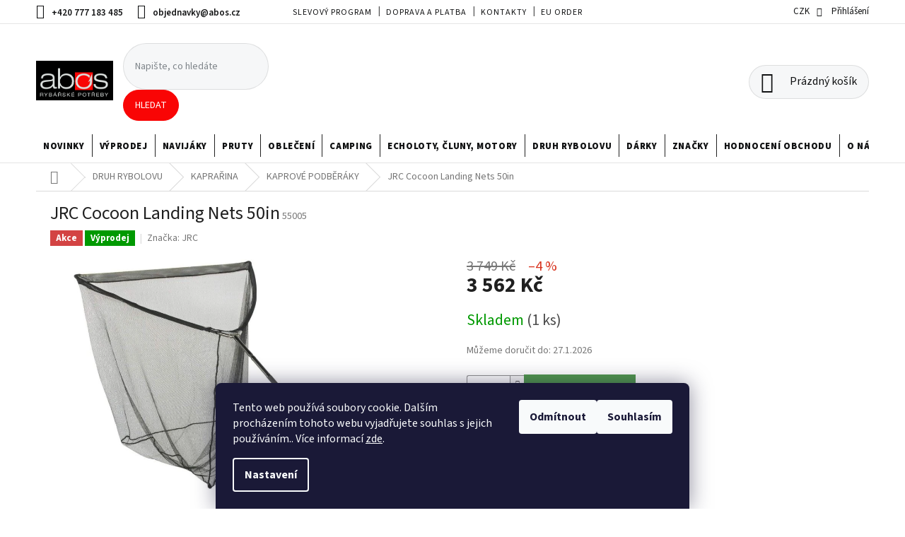

--- FILE ---
content_type: text/html; charset=utf-8
request_url: https://www.abos.cz/jrc-cocoon-landing-nets-50in/
body_size: 50075
content:
<!doctype html><html lang="cs" dir="ltr" class="header-background-light external-fonts-loaded"><head><meta charset="utf-8" /><meta name="viewport" content="width=device-width,initial-scale=1" /><title> - JRC Cocoon Landing Nets 50in - www.abos.cz</title><link rel="preconnect" href="https://cdn.myshoptet.com" /><link rel="dns-prefetch" href="https://cdn.myshoptet.com" /><link rel="preload" href="https://cdn.myshoptet.com/prj/dist/master/cms/libs/jquery/jquery-1.11.3.min.js" as="script" /><link href="https://cdn.myshoptet.com/prj/dist/master/cms/templates/frontend_templates/shared/css/font-face/source-sans-3.css" rel="stylesheet"><link href="https://cdn.myshoptet.com/prj/dist/master/shop/dist/font-shoptet-11.css.62c94c7785ff2cea73b2.css" rel="stylesheet"><script>
dataLayer = [];
dataLayer.push({'shoptet' : {
    "pageId": 2966,
    "pageType": "productDetail",
    "currency": "CZK",
    "currencyInfo": {
        "decimalSeparator": ",",
        "exchangeRate": 1,
        "priceDecimalPlaces": 0,
        "symbol": "K\u010d",
        "symbolLeft": 0,
        "thousandSeparator": " "
    },
    "language": "cs",
    "projectId": 353971,
    "product": {
        "id": 25307,
        "guid": "79a571d8-9902-11ea-9d0d-0cc47a6b4bcc",
        "hasVariants": false,
        "codes": [
            {
                "code": 55005,
                "quantity": "1",
                "stocks": [
                    {
                        "id": "ext",
                        "quantity": "1"
                    }
                ]
            }
        ],
        "code": "55005",
        "name": "JRC Cocoon Landing Nets 50in",
        "appendix": "",
        "weight": 0,
        "manufacturer": "JRC",
        "manufacturerGuid": "1EF5333691DD6F049C0FDA0BA3DED3EE",
        "currentCategory": "DRUH RYBOLOVU | KAPRA\u0158INA | KAPROV\u00c9 PODB\u011aR\u00c1KY",
        "currentCategoryGuid": "996975f1-9900-11ea-ac23-ac1f6b0076ec",
        "defaultCategory": "DRUH RYBOLOVU | KAPRA\u0158INA | KAPROV\u00c9 PODB\u011aR\u00c1KY",
        "defaultCategoryGuid": "996975f1-9900-11ea-ac23-ac1f6b0076ec",
        "currency": "CZK",
        "priceWithVat": 3562
    },
    "stocks": [
        {
            "id": "ext",
            "title": "Sklad",
            "isDeliveryPoint": 0,
            "visibleOnEshop": 1
        }
    ],
    "cartInfo": {
        "id": null,
        "freeShipping": false,
        "freeShippingFrom": 999,
        "leftToFreeGift": {
            "formattedPrice": "0 K\u010d",
            "priceLeft": 0
        },
        "freeGift": false,
        "leftToFreeShipping": {
            "priceLeft": 999,
            "dependOnRegion": 0,
            "formattedPrice": "999 K\u010d"
        },
        "discountCoupon": [],
        "getNoBillingShippingPrice": {
            "withoutVat": 0,
            "vat": 0,
            "withVat": 0
        },
        "cartItems": [],
        "taxMode": "ORDINARY"
    },
    "cart": [],
    "customer": {
        "priceRatio": 1,
        "priceListId": 1,
        "groupId": null,
        "registered": false,
        "mainAccount": false
    }
}});
dataLayer.push({'cookie_consent' : {
    "marketing": "denied",
    "analytics": "denied"
}});
document.addEventListener('DOMContentLoaded', function() {
    shoptet.consent.onAccept(function(agreements) {
        if (agreements.length == 0) {
            return;
        }
        dataLayer.push({
            'cookie_consent' : {
                'marketing' : (agreements.includes(shoptet.config.cookiesConsentOptPersonalisation)
                    ? 'granted' : 'denied'),
                'analytics': (agreements.includes(shoptet.config.cookiesConsentOptAnalytics)
                    ? 'granted' : 'denied')
            },
            'event': 'cookie_consent'
        });
    });
});
</script>

<!-- Google Tag Manager -->
<script>(function(w,d,s,l,i){w[l]=w[l]||[];w[l].push({'gtm.start':
new Date().getTime(),event:'gtm.js'});var f=d.getElementsByTagName(s)[0],
j=d.createElement(s),dl=l!='dataLayer'?'&l='+l:'';j.async=true;j.src=
'https://www.googletagmanager.com/gtm.js?id='+i+dl;f.parentNode.insertBefore(j,f);
})(window,document,'script','dataLayer','GTM-KHV2BJB');</script>
<!-- End Google Tag Manager -->

<meta property="og:type" content="website"><meta property="og:site_name" content="abos.cz"><meta property="og:url" content="https://www.abos.cz/jrc-cocoon-landing-nets-50in/"><meta property="og:title" content=" - JRC Cocoon Landing Nets 50in - www.abos.cz"><meta name="author" content="www.abos.cz"><meta name="web_author" content="Shoptet.cz"><meta name="dcterms.rightsHolder" content="www.abos.cz"><meta name="robots" content="index,follow"><meta property="og:image" content="https://cdn.myshoptet.com/usr/www.abos.cz/user/shop/big/25307-2_jrc-cocoon-landing-nets-50in.jpg?68b9d9ef"><meta property="og:description" content="JRC Cocoon Landing Nets 50in – lehký a odolný podběrák s 50palcovou sítí, karbonovou konstrukcí a dvoudílnou rukojetí. Ideální pro velké úlovky."><meta name="description" content="JRC Cocoon Landing Nets 50in – lehký a odolný podběrák s 50palcovou sítí, karbonovou konstrukcí a dvoudílnou rukojetí. Ideální pro velké úlovky."><meta name="google-site-verification" content="245327420"><meta property="product:price:amount" content="3562"><meta property="product:price:currency" content="CZK"><style>:root {--color-primary: #343434;--color-primary-h: 0;--color-primary-s: 0%;--color-primary-l: 20%;--color-primary-hover: #343434;--color-primary-hover-h: 0;--color-primary-hover-s: 0%;--color-primary-hover-l: 20%;--color-secondary: #d93621;--color-secondary-h: 7;--color-secondary-s: 74%;--color-secondary-l: 49%;--color-secondary-hover: #4f4f4f;--color-secondary-hover-h: 0;--color-secondary-hover-s: 0%;--color-secondary-hover-l: 31%;--color-tertiary: #343434;--color-tertiary-h: 0;--color-tertiary-s: 0%;--color-tertiary-l: 20%;--color-tertiary-hover: #000000;--color-tertiary-hover-h: 0;--color-tertiary-hover-s: 0%;--color-tertiary-hover-l: 0%;--color-header-background: #ffffff;--template-font: "Source Sans 3";--template-headings-font: "Source Sans 3";--header-background-url: none;--cookies-notice-background: #1A1937;--cookies-notice-color: #F8FAFB;--cookies-notice-button-hover: #f5f5f5;--cookies-notice-link-hover: #27263f;--templates-update-management-preview-mode-content: "Náhled aktualizací šablony je aktivní pro váš prohlížeč."}</style>
    
    <link href="https://cdn.myshoptet.com/prj/dist/master/shop/dist/main-11.less.5a24dcbbdabfd189c152.css" rel="stylesheet" />
        
    <script>var shoptet = shoptet || {};</script>
    <script src="https://cdn.myshoptet.com/prj/dist/master/shop/dist/main-3g-header.js.05f199e7fd2450312de2.js"></script>
<!-- User include --><!-- api 492(144) html code header -->
<link rel="stylesheet" href="https://cdn.myshoptet.com/usr/api2.dklab.cz/user/documents/_doplnky/zakoupilo/353971/802/353971_802.css" type="text/css" /><style>
        :root {
            --dklab-zakoupilo-color-text: #FFFFFF;
            --dklab-zakoupilo-color-background: rgba(29,122,248,0.8);  
            --dklab-zakoupilo-color-border: rgba(29,122,248,0.8);            
            --dklab-zakoupilo-border-rounding: 100px;        
            
        }
        </style>
<!-- api 690(337) html code header -->
<script>var ophWidgetData={"lang":"cs","link":"https:\/\/www.abos.cz\/kontakty\/","logo":true,"turnOff":true,"expanded":true,"lunchShow":false,"checkHoliday":false,"showNextWeek":false,"showWidgetStart":"07:00","showWidgetEnd":"19:00","beforeOpenStore":0,"beforeCloseStore":0,"openingHours":[{"day":1,"openHour":"09:00","closeHour":"19:00","openPause":"","closePause":"","closed":false},{"day":2,"openHour":"09:00","closeHour":"19:00","openPause":"","closePause":"","closed":false},{"day":3,"openHour":"09:00","closeHour":"19:00","openPause":"","closePause":"","closed":false},{"day":4,"openHour":"09:00","closeHour":"19:00","openPause":"","closePause":"","closed":false},{"day":5,"openHour":"09:00","closeHour":"19:00","openPause":"","closePause":"","closed":false},{"day":6,"openHour":"08:30","closeHour":"14:00","openPause":"","closePause":"","closed":false},{"day":7,"openHour":"","closeHour":"","openPause":"","closePause":"","closed":true}],"excludes":[{"date":"2025-02-01","openHour":"09:00","closeHour":"14:00","openPause":"","closePause":"","closed":false,"text":""},{"date":"2025-02-08","openHour":"09:00","closeHour":"14:00","openPause":"","closePause":"","closed":false,"text":""},{"date":"2025-02-15","openHour":"09:00","closeHour":"14:00","openPause":"","closePause":"","closed":false,"text":""},{"date":"2025-02-22","openHour":"09:00","closeHour":"14:00","openPause":"","closePause":"","closed":false,"text":""}],"holidayList":["01-01","01-05","08-05","05-07","06-07","28-09","28-10","17-11","24-12","25-12","26-12"],"todayLongFormat":false,"logoFilemanager":"","colors":{"bg_header_color":"","bg_logo_color":"","bg_title_color":"","bg_preopen_color":"#03a9f4","bg_open_color":"#4caf50","bg_pause_color":"#ff9800","bg_preclose_color":"#ff6f00","bg_close_color":"#e94b4b","color_exception_day":"#e94b4b"},"address":"Vrchlick\u00e9ho 53 Praha 5 Ko\u0161\u00ed\u0159e","bottomPosition":0,"weekTurnOff":[]}</script>
<!-- service 565(213) html code header -->
<!--
<link rel="stylesheet" type="text/css" href="https://app.visual.ws/gpwebpay_shoptet/shoptet.css">
<script async defer type="text/javascript" src="https://app.visual.ws/gpwebpay_shoptet/shoptet.js"></script>
-->
<!-- service 690(337) html code header -->
<link href="https://cdn.myshoptet.com/usr/mcore.myshoptet.com/user/documents/upload/addon01/ophWidget.min.css?v=1.6.9" rel="stylesheet" />


<!-- project html code header -->
<link href="https://cdn.myshoptet.com/usr/www.abos.cz/user/documents/css/oldstyle.css" rel="stylesheet" />

<!-- Štefan Mazáň -->
<link id='SMstyle1' href="/user/documents/SMupravy/dist/css/main.min.css?v=17" data-author-name='Štefan Mazáň' data-author-email='stefan(a)izora.cz' data-author-website='upravy.shop' rel="stylesheet" />

<style>
.quantity-discount strong { margin-left: 5px; }

@media only screen and (max-width: 768px) {
	.navigation-in ul li a {
		background: #f2f2f2 !important;
	}
}
</style>

<script>
window.ABOS_TILE_DATA = [
  { href: '/kategorie/prave-naskladneno/', label: 'Nově naskladněno', src: 'https://cdn.myshoptet.com/usr/www.abos.cz/user/documents/img/Nove-naskladneno.png' },
  { href: '/kategorie/darkovy-poukaz/', label: 'Dárkový poukaz', src: 'https://cdn.myshoptet.com/usr/www.abos.cz/user/documents/img/darkovy-poukaz.png' },
  { href: '/kategorie/black-friday/', label: 'Totální výprodej', src: 'https://cdn.myshoptet.com/usr/www.abos.cz/user/documents/img/Vyprodej-rybarskych-potreb.png' },
  { href: '/kategorie/norsko-vyprodej/', label: 'Norsko výprodej', src: 'https://cdn.myshoptet.com/usr/www.abos.cz/user/documents/img/Vybaveni-na-norsko.png' },
  { href: '/kategorie/vyprodej-pruty-illex/', label: 'Ilex Gunki -50%', src: 'https://cdn.myshoptet.com/usr/www.abos.cz/user/documents/img/ilexgunki50.jpg' },
];
</script>

<script src="https://cdn.myshoptet.com/usr/www.abos.cz/user/documents/js/loader1.js" type="text/javascript"></script>
<script src="https://cdn.myshoptet.com/usr/www.abos.cz/user/documents/js/banner31.js" type="text/javascript"></script>
<link href="https://cdn.myshoptet.com/usr/www.abos.cz/user/documents/css/banner36.css" rel="stylesheet" />
<script src="https://cdn.myshoptet.com/usr/www.abos.cz/user/documents/js/products9.js" type="text/javascript"></script>
<link href="https://cdn.myshoptet.com/usr/www.abos.cz/user/documents/css/products10.css" rel="stylesheet" />
<script src="https://cdn.myshoptet.com/usr/www.abos.cz/user/documents/js/detail-to-varianty.js" type="text/javascript"></script>
<script src="https://cdn.myshoptet.com/usr/www.abos.cz/user/documents/js/homepage-tabs3.js" type="text/javascript"></script>
<link href="https://cdn.myshoptet.com/usr/www.abos.cz/user/documents/css/homepage-tabs2.css" rel="stylesheet" />
<script src="https://cdn.myshoptet.com/usr/www.abos.cz/user/documents/js/header20.js" type="text/javascript"></script>
<link href="https://cdn.myshoptet.com/usr/www.abos.cz/user/documents/css/header55.css" rel="stylesheet" />
<script src="https://cdn.myshoptet.com/usr/www.abos.cz/user/documents/js/brands.js" type="text/javascript"></script>
<link href="https://cdn.myshoptet.com/usr/www.abos.cz/user/documents/css/brands2.css" rel="stylesheet" />
<!-- /User include --><link rel="shortcut icon" href="/favicon.ico" type="image/x-icon" /><link rel="canonical" href="https://www.abos.cz/jrc-cocoon-landing-nets-50in/" /><style>/* custom background */@media (min-width: 992px) {body {background-color: #330001 ;background-position: top center;background-repeat: no-repeat;background-attachment: scroll;}}</style>    <!-- Global site tag (gtag.js) - Google Analytics -->
    <script async src="https://www.googletagmanager.com/gtag/js?id=G-9CD2QQ4XJB"></script>
    <script>
        
        window.dataLayer = window.dataLayer || [];
        function gtag(){dataLayer.push(arguments);}
        

                    console.debug('default consent data');

            gtag('consent', 'default', {"ad_storage":"denied","analytics_storage":"denied","ad_user_data":"denied","ad_personalization":"denied","wait_for_update":500});
            dataLayer.push({
                'event': 'default_consent'
            });
        
        gtag('js', new Date());

        
                gtag('config', 'G-9CD2QQ4XJB', {"groups":"GA4","send_page_view":false,"content_group":"productDetail","currency":"CZK","page_language":"cs"});
        
                gtag('config', 'AW-981221670', {"allow_enhanced_conversions":true});
        
        
        
        
        
                    gtag('event', 'page_view', {"send_to":"GA4","page_language":"cs","content_group":"productDetail","currency":"CZK"});
        
                gtag('set', 'currency', 'CZK');

        gtag('event', 'view_item', {
            "send_to": "UA",
            "items": [
                {
                    "id": "55005",
                    "name": "JRC Cocoon Landing Nets 50in",
                    "category": "DRUH RYBOLOVU \/ KAPRA\u0158INA \/ KAPROV\u00c9 PODB\u011aR\u00c1KY",
                                        "brand": "JRC",
                                                            "price": 2944
                }
            ]
        });
        
        
        
        
        
                    gtag('event', 'view_item', {"send_to":"GA4","page_language":"cs","content_group":"productDetail","value":2944,"currency":"CZK","items":[{"item_id":"55005","item_name":"JRC Cocoon Landing Nets 50in","item_brand":"JRC","item_category":"DRUH RYBOLOVU","item_category2":"KAPRA\u0158INA","item_category3":"KAPROV\u00c9 PODB\u011aR\u00c1KY","price":2944,"quantity":1,"index":0}]});
        
        
        
        
        
        
        
        document.addEventListener('DOMContentLoaded', function() {
            if (typeof shoptet.tracking !== 'undefined') {
                for (var id in shoptet.tracking.bannersList) {
                    gtag('event', 'view_promotion', {
                        "send_to": "UA",
                        "promotions": [
                            {
                                "id": shoptet.tracking.bannersList[id].id,
                                "name": shoptet.tracking.bannersList[id].name,
                                "position": shoptet.tracking.bannersList[id].position
                            }
                        ]
                    });
                }
            }

            shoptet.consent.onAccept(function(agreements) {
                if (agreements.length !== 0) {
                    console.debug('gtag consent accept');
                    var gtagConsentPayload =  {
                        'ad_storage': agreements.includes(shoptet.config.cookiesConsentOptPersonalisation)
                            ? 'granted' : 'denied',
                        'analytics_storage': agreements.includes(shoptet.config.cookiesConsentOptAnalytics)
                            ? 'granted' : 'denied',
                                                                                                'ad_user_data': agreements.includes(shoptet.config.cookiesConsentOptPersonalisation)
                            ? 'granted' : 'denied',
                        'ad_personalization': agreements.includes(shoptet.config.cookiesConsentOptPersonalisation)
                            ? 'granted' : 'denied',
                        };
                    console.debug('update consent data', gtagConsentPayload);
                    gtag('consent', 'update', gtagConsentPayload);
                    dataLayer.push(
                        { 'event': 'update_consent' }
                    );
                }
            });
        });
    </script>
<script>
    (function(t, r, a, c, k, i, n, g) { t['ROIDataObject'] = k;
    t[k]=t[k]||function(){ (t[k].q=t[k].q||[]).push(arguments) },t[k].c=i;n=r.createElement(a),
    g=r.getElementsByTagName(a)[0];n.async=1;n.src=c;g.parentNode.insertBefore(n,g)
    })(window, document, 'script', '//www.heureka.cz/ocm/sdk.js?source=shoptet&version=2&page=product_detail', 'heureka', 'cz');

    heureka('set_user_consent', 0);
</script>
</head><body class="desktop id-2966 in-kaprove-podberaky template-11 type-product type-detail one-column-body columns-4 ums_forms_redesign--off ums_a11y_category_page--on ums_discussion_rating_forms--off ums_flags_display_unification--on ums_a11y_login--off mobile-header-version-0"><noscript>
    <style>
        #header {
            padding-top: 0;
            position: relative !important;
            top: 0;
        }
        .header-navigation {
            position: relative !important;
        }
        .overall-wrapper {
            margin: 0 !important;
        }
        body:not(.ready) {
            visibility: visible !important;
        }
    </style>
    <div class="no-javascript">
        <div class="no-javascript__title">Musíte změnit nastavení vašeho prohlížeče</div>
        <div class="no-javascript__text">Podívejte se na: <a href="https://www.google.com/support/bin/answer.py?answer=23852">Jak povolit JavaScript ve vašem prohlížeči</a>.</div>
        <div class="no-javascript__text">Pokud používáte software na blokování reklam, může být nutné povolit JavaScript z této stránky.</div>
        <div class="no-javascript__text">Děkujeme.</div>
    </div>
</noscript>

        <div id="fb-root"></div>
        <script>
            window.fbAsyncInit = function() {
                FB.init({
                    autoLogAppEvents : true,
                    xfbml            : true,
                    version          : 'v24.0'
                });
            };
        </script>
        <script async defer crossorigin="anonymous" src="https://connect.facebook.net/cs_CZ/sdk.js#xfbml=1&version=v24.0"></script><script>
<!-- Google Tag Manager -->
<script>(function(w,d,s,l,i){w[l]=w[l]||[];w[l].push({'gtm.start':
new Date().getTime(),event:'gtm.js'});var f=d.getElementsByTagName(s)[0],
j=d.createElement(s),dl=l!='dataLayer'?'&l='+l:'';j.async=true;j.src=
'https://www.googletagmanager.com/gtm.js?id='+i+dl;f.parentNode.insertBefore(j,f);
})(window,document,'script','dataLayer','GTM-KHV2BJB');</script>
<!-- End Google Tag Manager -->
</script>

<!-- Google Tag Manager (noscript) -->
<noscript><iframe src="https://www.googletagmanager.com/ns.html?id=GTM-KHV2BJB"
height="0" width="0" style="display:none;visibility:hidden"></iframe></noscript>
<!-- End Google Tag Manager (noscript) -->

    <div class="siteCookies siteCookies--bottom siteCookies--dark js-siteCookies" role="dialog" data-testid="cookiesPopup" data-nosnippet>
        <div class="siteCookies__form">
            <div class="siteCookies__content">
                <div class="siteCookies__text">
                    Tento web používá soubory cookie. Dalším procházením tohoto webu vyjadřujete souhlas s jejich používáním.. Více informací <a href="http://www.abos.cz/podminky-ochrany-osobnich-udaju/" target="\" _blank="">zde</a>.
                </div>
                <p class="siteCookies__links">
                    <button class="siteCookies__link js-cookies-settings" aria-label="Nastavení cookies" data-testid="cookiesSettings">Nastavení</button>
                </p>
            </div>
            <div class="siteCookies__buttonWrap">
                                    <button class="siteCookies__button js-cookiesConsentSubmit" value="reject" aria-label="Odmítnout cookies" data-testid="buttonCookiesReject">Odmítnout</button>
                                <button class="siteCookies__button js-cookiesConsentSubmit" value="all" aria-label="Přijmout cookies" data-testid="buttonCookiesAccept">Souhlasím</button>
            </div>
        </div>
        <script>
            document.addEventListener("DOMContentLoaded", () => {
                const siteCookies = document.querySelector('.js-siteCookies');
                document.addEventListener("scroll", shoptet.common.throttle(() => {
                    const st = document.documentElement.scrollTop;
                    if (st > 1) {
                        siteCookies.classList.add('siteCookies--scrolled');
                    } else {
                        siteCookies.classList.remove('siteCookies--scrolled');
                    }
                }, 100));
            });
        </script>
    </div>
<a href="#content" class="skip-link sr-only">Přejít na obsah</a><div class="overall-wrapper"><div class="user-action"><div class="container"><div class="user-action-in"><div class="user-action-login popup-widget login-widget"><div class="popup-widget-inner"><h2 id="loginHeading">Přihlášení k vašemu účtu</h2><div id="customerLogin"><form action="/action/Customer/Login/" method="post" id="formLoginIncluded" class="csrf-enabled formLogin" data-testid="formLogin"><input type="hidden" name="referer" value="" /><div class="form-group"><div class="input-wrapper email js-validated-element-wrapper no-label"><input type="email" name="email" class="form-control" autofocus placeholder="E-mailová adresa (např. jan@novak.cz)" data-testid="inputEmail" autocomplete="email" required /></div></div><div class="form-group"><div class="input-wrapper password js-validated-element-wrapper no-label"><input type="password" name="password" class="form-control" placeholder="Heslo" data-testid="inputPassword" autocomplete="current-password" required /><span class="no-display">Nemůžete vyplnit toto pole</span><input type="text" name="surname" value="" class="no-display" /></div></div><div class="form-group"><div class="login-wrapper"><button type="submit" class="btn btn-secondary btn-text btn-login" data-testid="buttonSubmit">Přihlásit se</button><div class="password-helper"><a href="/registrace/" data-testid="signup" rel="nofollow">Nová registrace</a><a href="/klient/zapomenute-heslo/" rel="nofollow">Zapomenuté heslo</a></div></div></div><div class="social-login-buttons"><div class="social-login-buttons-divider"><span>nebo</span></div><div class="form-group"><a href="/action/Social/login/?provider=Facebook" class="login-btn facebook" rel="nofollow"><span class="login-facebook-icon"></span><strong>Přihlásit se přes Facebook</strong></a></div><div class="form-group"><a href="/action/Social/login/?provider=Google" class="login-btn google" rel="nofollow"><span class="login-google-icon"></span><strong>Přihlásit se přes Google</strong></a></div></div></form>
</div></div></div>
    <div id="cart-widget" class="user-action-cart popup-widget cart-widget loader-wrapper" data-testid="popupCartWidget" role="dialog" aria-hidden="true"><div class="popup-widget-inner cart-widget-inner place-cart-here"><div class="loader-overlay"><div class="loader"></div></div></div><div class="cart-widget-button"><a href="/kosik/" class="btn btn-conversion" id="continue-order-button" rel="nofollow" data-testid="buttonNextStep">Pokračovat do košíku</a></div></div></div>
</div></div><div class="top-navigation-bar" data-testid="topNavigationBar">

    <div class="container">

        <div class="top-navigation-contacts">
            <strong>Zákaznická podpora:</strong><a href="tel:+420777183485" class="project-phone" aria-label="Zavolat na +420777183485" data-testid="contactboxPhone"><span>+420 777 183 485</span></a><a href="mailto:objednavky@abos.cz" class="project-email" data-testid="contactboxEmail"><span>objednavky@abos.cz</span></a>        </div>

                            <div class="top-navigation-menu">
                <div class="top-navigation-menu-trigger"></div>
                <ul class="top-navigation-bar-menu">
                                            <li class="top-navigation-menu-item-4973">
                            <a href="/slevovy-program/">SLEVOVÝ PROGRAM</a>
                        </li>
                                            <li class="top-navigation-menu-item-5396">
                            <a href="/doprava-a-platba/">DOPRAVA a PLATBA</a>
                        </li>
                                            <li class="top-navigation-menu-item-29">
                            <a href="/kontakty/">KONTAKTY</a>
                        </li>
                                            <li class="top-navigation-menu-item-4976">
                            <a href="/eu-order/">EU ORDER</a>
                        </li>
                                            <li class="top-navigation-menu-item-4982">
                            <a href="/reklamace/">REKLAMACE</a>
                        </li>
                                            <li class="top-navigation-menu-item-39">
                            <a href="/obchodni-podminky/">OBCHODNÍ PODMÍNKY</a>
                        </li>
                                            <li class="top-navigation-menu-item-4970">
                            <a href="/prodejna/">PRODEJNA</a>
                        </li>
                                            <li class="top-navigation-menu-item-4985">
                            <a href="/tipy-a-triky/">TIPY A TRIKY</a>
                        </li>
                                            <li class="top-navigation-menu-item-6584">
                            <a href="/odstoupeni-od-kupni-smlouvy/">ODSTOUPENÍ OD KUPNÍ SMLOUVY</a>
                        </li>
                                            <li class="top-navigation-menu-item--51">
                            <a href="/hodnoceni-obchodu/">Hodnocení obchodu</a>
                        </li>
                                    </ul>
                <ul class="top-navigation-bar-menu-helper"></ul>
            </div>
        
        <div class="top-navigation-tools top-navigation-tools--language">
            <div class="responsive-tools">
                <a href="#" class="toggle-window" data-target="search" aria-label="Hledat" data-testid="linkSearchIcon"></a>
                                                            <a href="#" class="toggle-window" data-target="login"></a>
                                                    <a href="#" class="toggle-window" data-target="navigation" aria-label="Menu" data-testid="hamburgerMenu"></a>
            </div>
                <div class="dropdown">
        <span>Ceny v:</span>
        <button id="topNavigationDropdown" type="button" data-toggle="dropdown" aria-haspopup="true" aria-expanded="false">
            CZK
            <span class="caret"></span>
        </button>
        <ul class="dropdown-menu" aria-labelledby="topNavigationDropdown"><li><a href="/action/Currency/changeCurrency/?currencyCode=CZK" rel="nofollow">CZK</a></li><li><a href="/action/Currency/changeCurrency/?currencyCode=EUR" rel="nofollow">EUR</a></li></ul>
    </div>
            <a href="/login/?backTo=%2Fjrc-cocoon-landing-nets-50in%2F" class="top-nav-button top-nav-button-login primary login toggle-window" data-target="login" data-testid="signin" rel="nofollow"><span>Přihlášení</span></a>        </div>

    </div>

</div>
<header id="header"><div class="container navigation-wrapper">
    <div class="header-top">
        <div class="site-name-wrapper">
            <div class="site-name"><a href="/" data-testid="linkWebsiteLogo"><img src="https://cdn.myshoptet.com/usr/www.abos.cz/user/logos/logo_super_2020.png" alt="www.abos.cz" fetchpriority="low" /></a></div>        </div>
        <div class="search" itemscope itemtype="https://schema.org/WebSite">
            <meta itemprop="headline" content="KAPROVÉ PODBĚRÁKY"/><meta itemprop="url" content="https://www.abos.cz"/><meta itemprop="text" content="JRC Cocoon Landing Nets 50in – lehký a odolný podběrák s 50palcovou sítí, karbonovou konstrukcí a dvoudílnou rukojetí. Ideální pro velké úlovky."/>            <form action="/action/ProductSearch/prepareString/" method="post"
    id="formSearchForm" class="search-form compact-form js-search-main"
    itemprop="potentialAction" itemscope itemtype="https://schema.org/SearchAction" data-testid="searchForm">
    <fieldset>
        <meta itemprop="target"
            content="https://www.abos.cz/vyhledavani/?string={string}"/>
        <input type="hidden" name="language" value="cs"/>
        
            
<input
    type="search"
    name="string"
        class="query-input form-control search-input js-search-input"
    placeholder="Napište, co hledáte"
    autocomplete="off"
    required
    itemprop="query-input"
    aria-label="Vyhledávání"
    data-testid="searchInput"
>
            <button type="submit" class="btn btn-default" data-testid="searchBtn">Hledat</button>
        
    </fieldset>
</form>
        </div>
        <div class="navigation-buttons">
                
    <a href="/kosik/" class="btn btn-icon toggle-window cart-count" data-target="cart" data-hover="true" data-redirect="true" data-testid="headerCart" rel="nofollow" aria-haspopup="dialog" aria-expanded="false" aria-controls="cart-widget">
        
                <span class="sr-only">Nákupní košík</span>
        
            <span class="cart-price visible-lg-inline-block" data-testid="headerCartPrice">
                                    Prázdný košík                            </span>
        
    
            </a>
        </div>
    </div>
    <nav id="navigation" aria-label="Hlavní menu" data-collapsible="true"><div class="navigation-in menu"><ul class="menu-level-1" role="menubar" data-testid="headerMenuItems"><li class="menu-item-6978" role="none"><a href="/kategorie/prave-naskladneno/" data-testid="headerMenuItem" role="menuitem" aria-expanded="false"><b>NOVINKY</b></a></li>
<li class="menu-item-7206 ext" role="none"><a href="/kategorie/black-friday/" data-testid="headerMenuItem" role="menuitem" aria-haspopup="true" aria-expanded="false"><b>VÝPRODEJ</b><span class="submenu-arrow"></span></a><ul class="menu-level-2" aria-label="VÝPRODEJ" tabindex="-1" role="menu"><li class="menu-item-7218" role="none"><a href="/kategorie/vyprodej-pruty/" class="menu-image" data-testid="headerMenuItem" tabindex="-1" aria-hidden="true"><img src="data:image/svg+xml,%3Csvg%20width%3D%22140%22%20height%3D%22100%22%20xmlns%3D%22http%3A%2F%2Fwww.w3.org%2F2000%2Fsvg%22%3E%3C%2Fsvg%3E" alt="" aria-hidden="true" width="140" height="100"  data-src="https://cdn.myshoptet.com/usr/www.abos.cz/user/categories/thumb/vyprodej_pruty.png" fetchpriority="low" /></a><div><a href="/kategorie/vyprodej-pruty/" data-testid="headerMenuItem" role="menuitem"><span>VÝPRODEJ PRUTY</span></a>
                        </div></li><li class="menu-item-7221" role="none"><a href="/kategorie/vyprodej-navijaky/" class="menu-image" data-testid="headerMenuItem" tabindex="-1" aria-hidden="true"><img src="data:image/svg+xml,%3Csvg%20width%3D%22140%22%20height%3D%22100%22%20xmlns%3D%22http%3A%2F%2Fwww.w3.org%2F2000%2Fsvg%22%3E%3C%2Fsvg%3E" alt="" aria-hidden="true" width="140" height="100"  data-src="https://cdn.myshoptet.com/usr/www.abos.cz/user/categories/thumb/navijaky_(1).png" fetchpriority="low" /></a><div><a href="/kategorie/vyprodej-navijaky/" data-testid="headerMenuItem" role="menuitem"><span>VÝPRODEJ NAVIJÁKY</span></a>
                        </div></li><li class="menu-item-7215" role="none"><a href="/kategorie/vyprodej-nastrahy/" class="menu-image" data-testid="headerMenuItem" tabindex="-1" aria-hidden="true"><img src="data:image/svg+xml,%3Csvg%20width%3D%22140%22%20height%3D%22100%22%20xmlns%3D%22http%3A%2F%2Fwww.w3.org%2F2000%2Fsvg%22%3E%3C%2Fsvg%3E" alt="" aria-hidden="true" width="140" height="100"  data-src="https://cdn.myshoptet.com/usr/www.abos.cz/user/categories/thumb/vyprodej_nastrahy.png" fetchpriority="low" /></a><div><a href="/kategorie/vyprodej-nastrahy/" data-testid="headerMenuItem" role="menuitem"><span>VÝPRODEJ NÁSTRAHY</span></a>
                        </div></li><li class="menu-item-15000" role="none"><a href="/kategorie/vyprodej-obleceni-i-obuv/" class="menu-image" data-testid="headerMenuItem" tabindex="-1" aria-hidden="true"><img src="data:image/svg+xml,%3Csvg%20width%3D%22140%22%20height%3D%22100%22%20xmlns%3D%22http%3A%2F%2Fwww.w3.org%2F2000%2Fsvg%22%3E%3C%2Fsvg%3E" alt="" aria-hidden="true" width="140" height="100"  data-src="https://cdn.myshoptet.com/usr/www.abos.cz/user/categories/thumb/vyprodej_obleceni.jpg" fetchpriority="low" /></a><div><a href="/kategorie/vyprodej-obleceni-i-obuv/" data-testid="headerMenuItem" role="menuitem"><span>VÝPRODEJ OBLEČENÍ I OBUV</span></a>
                        </div></li><li class="menu-item-7209" role="none"><a href="/kategorie/vyprodej-outdoor/" class="menu-image" data-testid="headerMenuItem" tabindex="-1" aria-hidden="true"><img src="data:image/svg+xml,%3Csvg%20width%3D%22140%22%20height%3D%22100%22%20xmlns%3D%22http%3A%2F%2Fwww.w3.org%2F2000%2Fsvg%22%3E%3C%2Fsvg%3E" alt="" aria-hidden="true" width="140" height="100"  data-src="https://cdn.myshoptet.com/usr/www.abos.cz/user/categories/thumb/vyprodej_outdoor_(2).png" fetchpriority="low" /></a><div><a href="/kategorie/vyprodej-outdoor/" data-testid="headerMenuItem" role="menuitem"><span>VÝPRODEJ OUTDOOR</span></a>
                        </div></li><li class="menu-item-7224" role="none"><a href="/kategorie/norsko-vyprodej/" class="menu-image" data-testid="headerMenuItem" tabindex="-1" aria-hidden="true"><img src="data:image/svg+xml,%3Csvg%20width%3D%22140%22%20height%3D%22100%22%20xmlns%3D%22http%3A%2F%2Fwww.w3.org%2F2000%2Fsvg%22%3E%3C%2Fsvg%3E" alt="" aria-hidden="true" width="140" height="100"  data-src="https://cdn.myshoptet.com/usr/www.abos.cz/user/categories/thumb/n__vrh_bez_n__zvu-2.png" fetchpriority="low" /></a><div><a href="/kategorie/norsko-vyprodej/" data-testid="headerMenuItem" role="menuitem"><span>NORSKO VÝPRODEJ</span></a>
                        </div></li><li class="menu-item-7230" role="none"><a href="/kategorie/vyprodej-krmeni/" class="menu-image" data-testid="headerMenuItem" tabindex="-1" aria-hidden="true"><img src="data:image/svg+xml,%3Csvg%20width%3D%22140%22%20height%3D%22100%22%20xmlns%3D%22http%3A%2F%2Fwww.w3.org%2F2000%2Fsvg%22%3E%3C%2Fsvg%3E" alt="" aria-hidden="true" width="140" height="100"  data-src="https://cdn.myshoptet.com/usr/www.abos.cz/user/categories/thumb/vyprodej_krmen__.png" fetchpriority="low" /></a><div><a href="/kategorie/vyprodej-krmeni/" data-testid="headerMenuItem" role="menuitem"><span>VÝPRODEJ KRMENÍ</span></a>
                        </div></li><li class="menu-item-7212" role="none"><a href="/kategorie/vyprodej-doplnky/" class="menu-image" data-testid="headerMenuItem" tabindex="-1" aria-hidden="true"><img src="data:image/svg+xml,%3Csvg%20width%3D%22140%22%20height%3D%22100%22%20xmlns%3D%22http%3A%2F%2Fwww.w3.org%2F2000%2Fsvg%22%3E%3C%2Fsvg%3E" alt="" aria-hidden="true" width="140" height="100"  data-src="https://cdn.myshoptet.com/usr/www.abos.cz/user/categories/thumb/n__vrh_bez_n__zvu-2-1.png" fetchpriority="low" /></a><div><a href="/kategorie/vyprodej-doplnky/" data-testid="headerMenuItem" role="menuitem"><span>VÝPRODEJ DOPLŇKY</span></a>
                        </div></li><li class="menu-item-7227" role="none"><a href="/kategorie/vyprodej-vlasce-a-snury/" class="menu-image" data-testid="headerMenuItem" tabindex="-1" aria-hidden="true"><img src="data:image/svg+xml,%3Csvg%20width%3D%22140%22%20height%3D%22100%22%20xmlns%3D%22http%3A%2F%2Fwww.w3.org%2F2000%2Fsvg%22%3E%3C%2Fsvg%3E" alt="" aria-hidden="true" width="140" height="100"  data-src="https://cdn.myshoptet.com/usr/www.abos.cz/user/categories/thumb/vyprodej_vlasce_a_snury.png" fetchpriority="low" /></a><div><a href="/kategorie/vyprodej-vlasce-a-snury/" data-testid="headerMenuItem" role="menuitem"><span>VÝPRODEJ VLASCE A ŠŇŮRY</span></a>
                        </div></li><li class="menu-item-15168" role="none"><a href="/kategorie/akcni-sety/" class="menu-image" data-testid="headerMenuItem" tabindex="-1" aria-hidden="true"><img src="data:image/svg+xml,%3Csvg%20width%3D%22140%22%20height%3D%22100%22%20xmlns%3D%22http%3A%2F%2Fwww.w3.org%2F2000%2Fsvg%22%3E%3C%2Fsvg%3E" alt="" aria-hidden="true" width="140" height="100"  data-src="https://cdn.myshoptet.com/usr/www.abos.cz/user/categories/thumb/akcni_set22.png" fetchpriority="low" /></a><div><a href="/kategorie/akcni-sety/" data-testid="headerMenuItem" role="menuitem"><span>AKČNÍ SETY</span></a>
                        </div></li><li class="menu-item-14206" role="none"><a href="/kategorie/vyprodej-pruty-illex/" class="menu-image" data-testid="headerMenuItem" tabindex="-1" aria-hidden="true"><img src="data:image/svg+xml,%3Csvg%20width%3D%22140%22%20height%3D%22100%22%20xmlns%3D%22http%3A%2F%2Fwww.w3.org%2F2000%2Fsvg%22%3E%3C%2Fsvg%3E" alt="" aria-hidden="true" width="140" height="100"  data-src="https://cdn.myshoptet.com/usr/www.abos.cz/user/categories/thumb/illex_vyprodej.jpg" fetchpriority="low" /></a><div><a href="/kategorie/vyprodej-pruty-illex/" data-testid="headerMenuItem" role="menuitem"><span>VÝPRODEJ PRUTY ILLEX - GUNKI</span></a>
                        </div></li><li class="menu-item-15162" role="none"><a href="/kategorie/gomexus-vyprodej/" class="menu-image" data-testid="headerMenuItem" tabindex="-1" aria-hidden="true"><img src="data:image/svg+xml,%3Csvg%20width%3D%22140%22%20height%3D%22100%22%20xmlns%3D%22http%3A%2F%2Fwww.w3.org%2F2000%2Fsvg%22%3E%3C%2Fsvg%3E" alt="" aria-hidden="true" width="140" height="100"  data-src="https://cdn.myshoptet.com/usr/www.abos.cz/user/categories/thumb/gomexus.png" fetchpriority="low" /></a><div><a href="/kategorie/gomexus-vyprodej/" data-testid="headerMenuItem" role="menuitem"><span>GOMEXUS VÝPRODEJ</span></a>
                        </div></li></ul></li>
<li class="menu-item-3350 ext" role="none"><a href="/kategorie/navijaky/" data-testid="headerMenuItem" role="menuitem" aria-haspopup="true" aria-expanded="false"><b>NAVIJÁKY</b><span class="submenu-arrow"></span></a><ul class="menu-level-2" aria-label="NAVIJÁKY" tabindex="-1" role="menu"><li class="menu-item-3353" role="none"><a href="/kategorie/navijaky-s-predni-brzdou/" class="menu-image" data-testid="headerMenuItem" tabindex="-1" aria-hidden="true"><img src="data:image/svg+xml,%3Csvg%20width%3D%22140%22%20height%3D%22100%22%20xmlns%3D%22http%3A%2F%2Fwww.w3.org%2F2000%2Fsvg%22%3E%3C%2Fsvg%3E" alt="" aria-hidden="true" width="140" height="100"  data-src="https://cdn.myshoptet.com/usr/www.abos.cz/user/categories/thumb/222.jpg" fetchpriority="low" /></a><div><a href="/kategorie/navijaky-s-predni-brzdou/" data-testid="headerMenuItem" role="menuitem"><span>NAVIJÁKY S PŘEDNÍ BRZDOU</span></a>
                        </div></li><li class="menu-item-4121" role="none"><a href="/kategorie/navijaky-baitcastove/" class="menu-image" data-testid="headerMenuItem" tabindex="-1" aria-hidden="true"><img src="data:image/svg+xml,%3Csvg%20width%3D%22140%22%20height%3D%22100%22%20xmlns%3D%22http%3A%2F%2Fwww.w3.org%2F2000%2Fsvg%22%3E%3C%2Fsvg%3E" alt="" aria-hidden="true" width="140" height="100"  data-src="https://cdn.myshoptet.com/usr/www.abos.cz/user/categories/thumb/121.jpg" fetchpriority="low" /></a><div><a href="/kategorie/navijaky-baitcastove/" data-testid="headerMenuItem" role="menuitem"><span>NAVIJÁKY BAITCASTOVÉ</span></a>
                        </div></li><li class="menu-item-3692" role="none"><a href="/kategorie/navijaky-s-volnobeznou-brzdou/" class="menu-image" data-testid="headerMenuItem" tabindex="-1" aria-hidden="true"><img src="data:image/svg+xml,%3Csvg%20width%3D%22140%22%20height%3D%22100%22%20xmlns%3D%22http%3A%2F%2Fwww.w3.org%2F2000%2Fsvg%22%3E%3C%2Fsvg%3E" alt="" aria-hidden="true" width="140" height="100"  data-src="https://cdn.myshoptet.com/usr/www.abos.cz/user/categories/thumb/abos5-6.jpg" fetchpriority="low" /></a><div><a href="/kategorie/navijaky-s-volnobeznou-brzdou/" data-testid="headerMenuItem" role="menuitem"><span>NAVIJÁKY S VOLNOBĚŽNOU BRZDOU</span></a>
                        </div></li><li class="menu-item-3707" role="none"><a href="/kategorie/velkokapacitni-kaprove-navijaky/" class="menu-image" data-testid="headerMenuItem" tabindex="-1" aria-hidden="true"><img src="data:image/svg+xml,%3Csvg%20width%3D%22140%22%20height%3D%22100%22%20xmlns%3D%22http%3A%2F%2Fwww.w3.org%2F2000%2Fsvg%22%3E%3C%2Fsvg%3E" alt="" aria-hidden="true" width="140" height="100"  data-src="https://cdn.myshoptet.com/usr/www.abos.cz/user/categories/thumb/abos5-12.jpg" fetchpriority="low" /></a><div><a href="/kategorie/velkokapacitni-kaprove-navijaky/" data-testid="headerMenuItem" role="menuitem"><span>VELKOKAPACITNÍ KAPROVÉ NAVIJÁKY</span></a>
                        </div></li><li class="menu-item-3356" role="none"><a href="/kategorie/morske-a-sumcove-navijaky/" class="menu-image" data-testid="headerMenuItem" tabindex="-1" aria-hidden="true"><img src="data:image/svg+xml,%3Csvg%20width%3D%22140%22%20height%3D%22100%22%20xmlns%3D%22http%3A%2F%2Fwww.w3.org%2F2000%2Fsvg%22%3E%3C%2Fsvg%3E" alt="" aria-hidden="true" width="140" height="100"  data-src="https://cdn.myshoptet.com/usr/www.abos.cz/user/categories/thumb/44_0681102.jpg" fetchpriority="low" /></a><div><a href="/kategorie/morske-a-sumcove-navijaky/" data-testid="headerMenuItem" role="menuitem"><span>MOŘSKÉ A SUMCOVÉ NAVIJÁKY</span></a>
                        </div></li><li class="menu-item-3365 has-third-level" role="none"><a href="/kategorie/multiplikatory/" class="menu-image" data-testid="headerMenuItem" tabindex="-1" aria-hidden="true"><img src="data:image/svg+xml,%3Csvg%20width%3D%22140%22%20height%3D%22100%22%20xmlns%3D%22http%3A%2F%2Fwww.w3.org%2F2000%2Fsvg%22%3E%3C%2Fsvg%3E" alt="" aria-hidden="true" width="140" height="100"  data-src="https://cdn.myshoptet.com/usr/www.abos.cz/user/categories/thumb/images.jpg" fetchpriority="low" /></a><div><a href="/kategorie/multiplikatory/" data-testid="headerMenuItem" role="menuitem"><span>MULTIPLIKÁTORY</span></a>
                                                    <ul class="menu-level-3" role="menu">
                                                                    <li class="menu-item-3368" role="none">
                                        <a href="/kategorie/multiplikator-s-pocitadlem/" data-testid="headerMenuItem" role="menuitem">
                                            MULTIPLIKÁTOR S POČITADLEM</a>,                                    </li>
                                                                    <li class="menu-item-4196" role="none">
                                        <a href="/kategorie/morske-a-sumcove-multiplikatory/" data-testid="headerMenuItem" role="menuitem">
                                            MOŘSKÉ a SUMCOVÉ MULTIPLIKÁTORY</a>,                                    </li>
                                                                    <li class="menu-item-4562" role="none">
                                        <a href="/kategorie/elektricke-multiplikatory/" data-testid="headerMenuItem" role="menuitem">
                                            ELEKTRICKÉ MULTIPLIKÁTORY</a>,                                    </li>
                                                                    <li class="menu-item-15213" role="none">
                                        <a href="/kategorie/morske-a-sumcove-navijaky-2/" data-testid="headerMenuItem" role="menuitem">
                                            MOŘSKÉ a SUMCOVÉ NAVIJÁKY</a>                                    </li>
                                                            </ul>
                        </div></li><li class="menu-item-4022" role="none"><a href="/kategorie/bojovou-brzdou/" class="menu-image" data-testid="headerMenuItem" tabindex="-1" aria-hidden="true"><img src="data:image/svg+xml,%3Csvg%20width%3D%22140%22%20height%3D%22100%22%20xmlns%3D%22http%3A%2F%2Fwww.w3.org%2F2000%2Fsvg%22%3E%3C%2Fsvg%3E" alt="" aria-hidden="true" width="140" height="100"  data-src="https://cdn.myshoptet.com/usr/www.abos.cz/user/categories/thumb/abos5-13.jpg" fetchpriority="low" /></a><div><a href="/kategorie/bojovou-brzdou/" data-testid="headerMenuItem" role="menuitem"><span>BOJOVOU BRZDOU</span></a>
                        </div></li><li class="menu-item-4376" role="none"><a href="/kategorie/muskarske/" class="menu-image" data-testid="headerMenuItem" tabindex="-1" aria-hidden="true"><img src="data:image/svg+xml,%3Csvg%20width%3D%22140%22%20height%3D%22100%22%20xmlns%3D%22http%3A%2F%2Fwww.w3.org%2F2000%2Fsvg%22%3E%3C%2Fsvg%3E" alt="" aria-hidden="true" width="140" height="100"  data-src="https://cdn.myshoptet.com/usr/www.abos.cz/user/categories/thumb/abos5-14.jpg" fetchpriority="low" /></a><div><a href="/kategorie/muskarske/" data-testid="headerMenuItem" role="menuitem"><span>MUŠKAŘSKÉ</span></a>
                        </div></li><li class="menu-item-6590 has-third-level" role="none"><a href="/kategorie/gomexus-klicky-madla-na-navijaky/" class="menu-image" data-testid="headerMenuItem" tabindex="-1" aria-hidden="true"><img src="data:image/svg+xml,%3Csvg%20width%3D%22140%22%20height%3D%22100%22%20xmlns%3D%22http%3A%2F%2Fwww.w3.org%2F2000%2Fsvg%22%3E%3C%2Fsvg%3E" alt="" aria-hidden="true" width="140" height="100"  data-src="https://cdn.myshoptet.com/usr/www.abos.cz/user/categories/thumb/181493_clipboard01.jpg" fetchpriority="low" /></a><div><a href="/kategorie/gomexus-klicky-madla-na-navijaky/" data-testid="headerMenuItem" role="menuitem"><span>GOMEXUS KLIČKY A MADLA</span></a>
                                                    <ul class="menu-level-3" role="menu">
                                                                    <li class="menu-item-11842" role="none">
                                        <a href="/kategorie/klicka-k-navijaku/" data-testid="headerMenuItem" role="menuitem">
                                            GOMEXUS KLIČKA K NAVIJÁKU</a>,                                    </li>
                                                                    <li class="menu-item-11845" role="none">
                                        <a href="/kategorie/madlo-k-navijaku/" data-testid="headerMenuItem" role="menuitem">
                                            GOMEXUS MADLO K NAVIJÁKU</a>                                    </li>
                                                            </ul>
                        </div></li><li class="menu-item-4343" role="none"><a href="/kategorie/doplnky-na-navijaky/" class="menu-image" data-testid="headerMenuItem" tabindex="-1" aria-hidden="true"><img src="data:image/svg+xml,%3Csvg%20width%3D%22140%22%20height%3D%22100%22%20xmlns%3D%22http%3A%2F%2Fwww.w3.org%2F2000%2Fsvg%22%3E%3C%2Fsvg%3E" alt="" aria-hidden="true" width="140" height="100"  data-src="https://cdn.myshoptet.com/usr/www.abos.cz/user/categories/thumb/abos5-15.jpg" fetchpriority="low" /></a><div><a href="/kategorie/doplnky-na-navijaky/" data-testid="headerMenuItem" role="menuitem"><span>DOPLŇKY NA NAVIJÁKY</span></a>
                        </div></li><li class="menu-item-4661" role="none"><a href="/kategorie/nahradni-civky/" class="menu-image" data-testid="headerMenuItem" tabindex="-1" aria-hidden="true"><img src="data:image/svg+xml,%3Csvg%20width%3D%22140%22%20height%3D%22100%22%20xmlns%3D%22http%3A%2F%2Fwww.w3.org%2F2000%2Fsvg%22%3E%3C%2Fsvg%3E" alt="" aria-hidden="true" width="140" height="100"  data-src="https://cdn.myshoptet.com/usr/www.abos.cz/user/categories/thumb/1-45.jpg" fetchpriority="low" /></a><div><a href="/kategorie/nahradni-civky/" data-testid="headerMenuItem" role="menuitem"><span>NÁHRADNÍ CÍVKY</span></a>
                        </div></li><li class="menu-item-6548" role="none"><a href="/kategorie/zadni-brzdou/" class="menu-image" data-testid="headerMenuItem" tabindex="-1" aria-hidden="true"><img src="data:image/svg+xml,%3Csvg%20width%3D%22140%22%20height%3D%22100%22%20xmlns%3D%22http%3A%2F%2Fwww.w3.org%2F2000%2Fsvg%22%3E%3C%2Fsvg%3E" alt="" aria-hidden="true" width="140" height="100"  data-src="https://cdn.myshoptet.com/usr/www.abos.cz/user/categories/thumb/19692_navijak-shimano-sienna-2500-re-zadni-brzda.jpg" fetchpriority="low" /></a><div><a href="/kategorie/zadni-brzdou/" data-testid="headerMenuItem" role="menuitem"><span>ZADNÍ BRZDOU</span></a>
                        </div></li><li class="menu-item-15237" role="none"><a href="/kategorie/navijak-na-dirky/" class="menu-image" data-testid="headerMenuItem" tabindex="-1" aria-hidden="true"><img src="data:image/svg+xml,%3Csvg%20width%3D%22140%22%20height%3D%22100%22%20xmlns%3D%22http%3A%2F%2Fwww.w3.org%2F2000%2Fsvg%22%3E%3C%2Fsvg%3E" alt="" aria-hidden="true" width="140" height="100"  data-src="https://cdn.myshoptet.com/usr/www.abos.cz/user/categories/thumb/navijak_na_dirky.jpg" fetchpriority="low" /></a><div><a href="/kategorie/navijak-na-dirky/" data-testid="headerMenuItem" role="menuitem"><span>NAVIJÁK NA DÍRKY</span></a>
                        </div></li></ul></li>
<li class="menu-item-3134 ext" role="none"><a href="/kategorie/pruty/" data-testid="headerMenuItem" role="menuitem" aria-haspopup="true" aria-expanded="false"><b>PRUTY</b><span class="submenu-arrow"></span></a><ul class="menu-level-2" aria-label="PRUTY" tabindex="-1" role="menu"><li class="menu-item-3872 has-third-level" role="none"><a href="/kategorie/pruty-kaprove/" class="menu-image" data-testid="headerMenuItem" tabindex="-1" aria-hidden="true"><img src="data:image/svg+xml,%3Csvg%20width%3D%22140%22%20height%3D%22100%22%20xmlns%3D%22http%3A%2F%2Fwww.w3.org%2F2000%2Fsvg%22%3E%3C%2Fsvg%3E" alt="" aria-hidden="true" width="140" height="100"  data-src="https://cdn.myshoptet.com/usr/www.abos.cz/user/categories/thumb/65b969wstin_1_z2.jpg" fetchpriority="low" /></a><div><a href="/kategorie/pruty-kaprove/" data-testid="headerMenuItem" role="menuitem"><span>PRUTY KAPROVÉ</span></a>
                                                    <ul class="menu-level-3" role="menu">
                                                                    <li class="menu-item-4124" role="none">
                                        <a href="/kategorie/kaprove-pruty-dvoudilne/" data-testid="headerMenuItem" role="menuitem">
                                            KAPROVÉ PRUTY DVOUDÍLNÉ</a>,                                    </li>
                                                                    <li class="menu-item-8977" role="none">
                                        <a href="/kategorie/kaprove-pruty-tridilne-2/" data-testid="headerMenuItem" role="menuitem">
                                            KAPROVÉ PRUTY TRÍDÍLNÉ</a>,                                    </li>
                                                                    <li class="menu-item-5591" role="none">
                                        <a href="/kategorie/kaprove-pruty-ctyrdilne/" data-testid="headerMenuItem" role="menuitem">
                                            KAPROVÉ PRUTY ČTYRDÍLNÉ</a>,                                    </li>
                                                                    <li class="menu-item-5606" role="none">
                                        <a href="/kategorie/spodove-pruty/" data-testid="headerMenuItem" role="menuitem">
                                            SPODOVÉ PRUTY</a>,                                    </li>
                                                                    <li class="menu-item-3875" role="none">
                                        <a href="/kategorie/teleskopicke-pruty-2/" data-testid="headerMenuItem" role="menuitem">
                                            TELESKOPICKÉ PRUTY</a>                                    </li>
                                                            </ul>
                        </div></li><li class="menu-item-3773 has-third-level" role="none"><a href="/kategorie/pruty-na-privlac/" class="menu-image" data-testid="headerMenuItem" tabindex="-1" aria-hidden="true"><img src="data:image/svg+xml,%3Csvg%20width%3D%22140%22%20height%3D%22100%22%20xmlns%3D%22http%3A%2F%2Fwww.w3.org%2F2000%2Fsvg%22%3E%3C%2Fsvg%3E" alt="" aria-hidden="true" width="140" height="100"  data-src="https://cdn.myshoptet.com/usr/www.abos.cz/user/categories/thumb/w356_w3-dropshot-2nd_headline_large.jpg" fetchpriority="low" /></a><div><a href="/kategorie/pruty-na-privlac/" data-testid="headerMenuItem" role="menuitem"><span>PRUTY NA PŘÍVLÁČ</span></a>
                                                    <ul class="menu-level-3" role="menu">
                                                                    <li class="menu-item-4379" role="none">
                                        <a href="/kategorie/privlacovy-prut-jednodilny/" data-testid="headerMenuItem" role="menuitem">
                                            PŘÍVLAČOVÝ PRUT JEDNODÍLNÝ</a>,                                    </li>
                                                                    <li class="menu-item-3776" role="none">
                                        <a href="/kategorie/privlacove-pruty-dvoudilne/" data-testid="headerMenuItem" role="menuitem">
                                            PŘÍVLAČOVÉ PRUTY DVOUDÍLNÉ</a>,                                    </li>
                                                                    <li class="menu-item-5528" role="none">
                                        <a href="/kategorie/teleskopicke-pruty-na-privlac/" data-testid="headerMenuItem" role="menuitem">
                                            TELESKOPICKÉ PRUTY NA PŘÍVLAČ</a>                                    </li>
                                                            </ul>
                        </div></li><li class="menu-item-3509" role="none"><a href="/kategorie/pruty-baitcastove/" class="menu-image" data-testid="headerMenuItem" tabindex="-1" aria-hidden="true"><img src="data:image/svg+xml,%3Csvg%20width%3D%22140%22%20height%3D%22100%22%20xmlns%3D%22http%3A%2F%2Fwww.w3.org%2F2000%2Fsvg%22%3E%3C%2Fsvg%3E" alt="" aria-hidden="true" width="140" height="100"  data-src="https://cdn.myshoptet.com/usr/www.abos.cz/user/categories/thumb/w1006_w10-monsterstick-t_x2_large.jpg" fetchpriority="low" /></a><div><a href="/kategorie/pruty-baitcastove/" data-testid="headerMenuItem" role="menuitem"><span>PRUTY BAITCASTOVÉ</span></a>
                        </div></li><li class="menu-item-3650" role="none"><a href="/kategorie/pruty-na-tezkou-privlac/" class="menu-image" data-testid="headerMenuItem" tabindex="-1" aria-hidden="true"><img src="data:image/svg+xml,%3Csvg%20width%3D%22140%22%20height%3D%22100%22%20xmlns%3D%22http%3A%2F%2Fwww.w3.org%2F2000%2Fsvg%22%3E%3C%2Fsvg%3E" alt="" aria-hidden="true" width="140" height="100"  data-src="https://cdn.myshoptet.com/usr/www.abos.cz/user/categories/thumb/www.jpg" fetchpriority="low" /></a><div><a href="/kategorie/pruty-na-tezkou-privlac/" data-testid="headerMenuItem" role="menuitem"><span>PRUTY NA TĚŽKOU PŘÍVLAČ</span></a>
                        </div></li><li class="menu-item-3881" role="none"><a href="/kategorie/pruty-cestovni/" class="menu-image" data-testid="headerMenuItem" tabindex="-1" aria-hidden="true"><img src="data:image/svg+xml,%3Csvg%20width%3D%22140%22%20height%3D%22100%22%20xmlns%3D%22http%3A%2F%2Fwww.w3.org%2F2000%2Fsvg%22%3E%3C%2Fsvg%3E" alt="" aria-hidden="true" width="140" height="100"  data-src="https://cdn.myshoptet.com/usr/www.abos.cz/user/categories/thumb/schr__nka_135.jpg" fetchpriority="low" /></a><div><a href="/kategorie/pruty-cestovni/" data-testid="headerMenuItem" role="menuitem"><span>PRUTY CESTOVNÍ</span></a>
                        </div></li><li class="menu-item-3542" role="none"><a href="/kategorie/pruty-feederove/" class="menu-image" data-testid="headerMenuItem" tabindex="-1" aria-hidden="true"><img src="data:image/svg+xml,%3Csvg%20width%3D%22140%22%20height%3D%22100%22%20xmlns%3D%22http%3A%2F%2Fwww.w3.org%2F2000%2Fsvg%22%3E%3C%2Fsvg%3E" alt="" aria-hidden="true" width="140" height="100"  data-src="https://cdn.myshoptet.com/usr/www.abos.cz/user/categories/thumb/1212.png" fetchpriority="low" /></a><div><a href="/kategorie/pruty-feederove/" data-testid="headerMenuItem" role="menuitem"><span>PRUTY FEEDEROVÉ</span></a>
                        </div></li><li class="menu-item-3512 has-third-level" role="none"><a href="/kategorie/pruty-morske/" class="menu-image" data-testid="headerMenuItem" tabindex="-1" aria-hidden="true"><img src="data:image/svg+xml,%3Csvg%20width%3D%22140%22%20height%3D%22100%22%20xmlns%3D%22http%3A%2F%2Fwww.w3.org%2F2000%2Fsvg%22%3E%3C%2Fsvg%3E" alt="" aria-hidden="true" width="140" height="100"  data-src="https://cdn.myshoptet.com/usr/www.abos.cz/user/categories/thumb/n__vrh_bez_n__zvu-1.png" fetchpriority="low" /></a><div><a href="/kategorie/pruty-morske/" data-testid="headerMenuItem" role="menuitem"><span>PRUTY MOŘSKÉ</span></a>
                                                    <ul class="menu-level-3" role="menu">
                                                                    <li class="menu-item-3620" role="none">
                                        <a href="/kategorie/pilkrove-pruty/" data-testid="headerMenuItem" role="menuitem">
                                            PRUTY PILKROVÉ</a>,                                    </li>
                                                                    <li class="menu-item-3515" role="none">
                                        <a href="/kategorie/morske-na-baitcasting/" data-testid="headerMenuItem" role="menuitem">
                                            PRUTY MOŘSKÉ NA BAITCASTING</a>                                    </li>
                                                            </ul>
                        </div></li><li class="menu-item-3137" role="none"><a href="/kategorie/pruty-sumcove/" class="menu-image" data-testid="headerMenuItem" tabindex="-1" aria-hidden="true"><img src="data:image/svg+xml,%3Csvg%20width%3D%22140%22%20height%3D%22100%22%20xmlns%3D%22http%3A%2F%2Fwww.w3.org%2F2000%2Fsvg%22%3E%3C%2Fsvg%3E" alt="" aria-hidden="true" width="140" height="100"  data-src="https://cdn.myshoptet.com/usr/www.abos.cz/user/categories/thumb/15-10.jpg" fetchpriority="low" /></a><div><a href="/kategorie/pruty-sumcove/" data-testid="headerMenuItem" role="menuitem"><span>PRUTY SUMCOVÉ</span></a>
                        </div></li><li class="menu-item-4493" role="none"><a href="/kategorie/pruty-morske-inline/" class="menu-image" data-testid="headerMenuItem" tabindex="-1" aria-hidden="true"><img src="data:image/svg+xml,%3Csvg%20width%3D%22140%22%20height%3D%22100%22%20xmlns%3D%22http%3A%2F%2Fwww.w3.org%2F2000%2Fsvg%22%3E%3C%2Fsvg%3E" alt="" aria-hidden="true" width="140" height="100"  data-src="https://cdn.myshoptet.com/usr/www.abos.cz/user/categories/thumb/15-9.jpg" fetchpriority="low" /></a><div><a href="/kategorie/pruty-morske-inline/" data-testid="headerMenuItem" role="menuitem"><span>PRUTY MOŘSKÉ INLINE</span></a>
                        </div></li><li class="menu-item-3869" role="none"><a href="/kategorie/pruty-teleskopicke/" class="menu-image" data-testid="headerMenuItem" tabindex="-1" aria-hidden="true"><img src="data:image/svg+xml,%3Csvg%20width%3D%22140%22%20height%3D%22100%22%20xmlns%3D%22http%3A%2F%2Fwww.w3.org%2F2000%2Fsvg%22%3E%3C%2Fsvg%3E" alt="" aria-hidden="true" width="140" height="100"  data-src="https://cdn.myshoptet.com/usr/www.abos.cz/user/categories/thumb/i.jpg" fetchpriority="low" /></a><div><a href="/kategorie/pruty-teleskopicke/" data-testid="headerMenuItem" role="menuitem"><span>PRUTY TELESKOPICKÉ</span></a>
                        </div></li><li class="menu-item-4148" role="none"><a href="/kategorie/pruty-matchove-na-plavanou/" class="menu-image" data-testid="headerMenuItem" tabindex="-1" aria-hidden="true"><img src="data:image/svg+xml,%3Csvg%20width%3D%22140%22%20height%3D%22100%22%20xmlns%3D%22http%3A%2F%2Fwww.w3.org%2F2000%2Fsvg%22%3E%3C%2Fsvg%3E" alt="" aria-hidden="true" width="140" height="100"  data-src="https://cdn.myshoptet.com/usr/www.abos.cz/user/categories/thumb/1-17.jpg" fetchpriority="low" /></a><div><a href="/kategorie/pruty-matchove-na-plavanou/" data-testid="headerMenuItem" role="menuitem"><span>PRUTY MATCHOVÉ NA PLAVANOU</span></a>
                        </div></li><li class="menu-item-4202" role="none"><a href="/kategorie/pruty-bolognesove/" class="menu-image" data-testid="headerMenuItem" tabindex="-1" aria-hidden="true"><img src="data:image/svg+xml,%3Csvg%20width%3D%22140%22%20height%3D%22100%22%20xmlns%3D%22http%3A%2F%2Fwww.w3.org%2F2000%2Fsvg%22%3E%3C%2Fsvg%3E" alt="" aria-hidden="true" width="140" height="100"  data-src="https://cdn.myshoptet.com/usr/www.abos.cz/user/categories/thumb/12-57.jpg" fetchpriority="low" /></a><div><a href="/kategorie/pruty-bolognesove/" data-testid="headerMenuItem" role="menuitem"><span>PRUTY BOLOGNESOVÉ</span></a>
                        </div></li><li class="menu-item-3200" role="none"><a href="/kategorie/pruty-bice-na-plavanou/" class="menu-image" data-testid="headerMenuItem" tabindex="-1" aria-hidden="true"><img src="data:image/svg+xml,%3Csvg%20width%3D%22140%22%20height%3D%22100%22%20xmlns%3D%22http%3A%2F%2Fwww.w3.org%2F2000%2Fsvg%22%3E%3C%2Fsvg%3E" alt="" aria-hidden="true" width="140" height="100"  data-src="https://cdn.myshoptet.com/usr/www.abos.cz/user/categories/thumb/12-58.jpg" fetchpriority="low" /></a><div><a href="/kategorie/pruty-bice-na-plavanou/" data-testid="headerMenuItem" role="menuitem"><span>PRUTY BIČE NA PLAVANOU</span></a>
                        </div></li><li class="menu-item-4229" role="none"><a href="/kategorie/muskarsky/" class="menu-image" data-testid="headerMenuItem" tabindex="-1" aria-hidden="true"><img src="data:image/svg+xml,%3Csvg%20width%3D%22140%22%20height%3D%22100%22%20xmlns%3D%22http%3A%2F%2Fwww.w3.org%2F2000%2Fsvg%22%3E%3C%2Fsvg%3E" alt="" aria-hidden="true" width="140" height="100"  data-src="https://cdn.myshoptet.com/usr/www.abos.cz/user/categories/thumb/12-59.jpg" fetchpriority="low" /></a><div><a href="/kategorie/muskarsky/" data-testid="headerMenuItem" role="menuitem"><span>MUŠKAŘSKÝ</span></a>
                        </div></li><li class="menu-item-6620" role="none"><a href="/kategorie/doplnky-na-pruty/" class="menu-image" data-testid="headerMenuItem" tabindex="-1" aria-hidden="true"><img src="data:image/svg+xml,%3Csvg%20width%3D%22140%22%20height%3D%22100%22%20xmlns%3D%22http%3A%2F%2Fwww.w3.org%2F2000%2Fsvg%22%3E%3C%2Fsvg%3E" alt="" aria-hidden="true" width="140" height="100"  data-src="https://cdn.myshoptet.com/usr/www.abos.cz/user/categories/thumb/483690-1_ochrana-prutu-neoprenova.jpg" fetchpriority="low" /></a><div><a href="/kategorie/doplnky-na-pruty/" data-testid="headerMenuItem" role="menuitem"><span>DOPLŇKY NA PRUTY</span></a>
                        </div></li><li class="menu-item-6896" role="none"><a href="/kategorie/vyprodej-prutu/" class="menu-image" data-testid="headerMenuItem" tabindex="-1" aria-hidden="true"><img src="data:image/svg+xml,%3Csvg%20width%3D%22140%22%20height%3D%22100%22%20xmlns%3D%22http%3A%2F%2Fwww.w3.org%2F2000%2Fsvg%22%3E%3C%2Fsvg%3E" alt="" aria-hidden="true" width="140" height="100"  data-src="https://cdn.myshoptet.com/usr/www.abos.cz/user/categories/thumb/v__prodej_prut__.png" fetchpriority="low" /></a><div><a href="/kategorie/vyprodej-prutu/" data-testid="headerMenuItem" role="menuitem"><span>VÝPRODEJ PRUTŮ</span></a>
                        </div></li><li class="menu-item-15240" role="none"><a href="/kategorie/pruty-na-dirky-2/" class="menu-image" data-testid="headerMenuItem" tabindex="-1" aria-hidden="true"><img src="data:image/svg+xml,%3Csvg%20width%3D%22140%22%20height%3D%22100%22%20xmlns%3D%22http%3A%2F%2Fwww.w3.org%2F2000%2Fsvg%22%3E%3C%2Fsvg%3E" alt="" aria-hidden="true" width="140" height="100"  data-src="https://cdn.myshoptet.com/usr/www.abos.cz/user/categories/thumb/pruty_na_dirky.jpg" fetchpriority="low" /></a><div><a href="/kategorie/pruty-na-dirky-2/" data-testid="headerMenuItem" role="menuitem"><span>PRUTY NA DÍRKY</span></a>
                        </div></li></ul></li>
<li class="menu-item-6936 ext" role="none"><a href="/kategorie/rybarske-obleceni/" data-testid="headerMenuItem" role="menuitem" aria-haspopup="true" aria-expanded="false"><b>OBLEČENÍ</b><span class="submenu-arrow"></span></a><ul class="menu-level-2" aria-label="OBLEČENÍ" tabindex="-1" role="menu"><li class="menu-item-2993 has-third-level" role="none"><a href="/kategorie/rybarske-odevy/" class="menu-image" data-testid="headerMenuItem" tabindex="-1" aria-hidden="true"><img src="data:image/svg+xml,%3Csvg%20width%3D%22140%22%20height%3D%22100%22%20xmlns%3D%22http%3A%2F%2Fwww.w3.org%2F2000%2Fsvg%22%3E%3C%2Fsvg%3E" alt="" aria-hidden="true" width="140" height="100"  data-src="https://cdn.myshoptet.com/usr/www.abos.cz/user/categories/thumb/abos5.jpg" fetchpriority="low" /></a><div><a href="/kategorie/rybarske-odevy/" data-testid="headerMenuItem" role="menuitem"><span>RYBÁŘSKÉ ODĚVY</span></a>
                                                    <ul class="menu-level-3" role="menu">
                                                                    <li class="menu-item-4208" role="none">
                                        <a href="/kategorie/plovouci-oblek/" data-testid="headerMenuItem" role="menuitem">
                                            PLOVOUCÍ OBLEK</a>,                                    </li>
                                                                    <li class="menu-item-4091" role="none">
                                        <a href="/kategorie/obleky-komplety/" data-testid="headerMenuItem" role="menuitem">
                                            OBLEKY - KOMPLETY</a>,                                    </li>
                                                                    <li class="menu-item-3788" role="none">
                                        <a href="/kategorie/bundy/" data-testid="headerMenuItem" role="menuitem">
                                            BUNDY</a>,                                    </li>
                                                                    <li class="menu-item-3851" role="none">
                                        <a href="/kategorie/kalhoty/" data-testid="headerMenuItem" role="menuitem">
                                            KALHOTY</a>,                                    </li>
                                                                    <li class="menu-item-4241" role="none">
                                        <a href="/kategorie/kratasy/" data-testid="headerMenuItem" role="menuitem">
                                            KRAŤASY</a>,                                    </li>
                                                                    <li class="menu-item-6569" role="none">
                                        <a href="/kategorie/teplaky/" data-testid="headerMenuItem" role="menuitem">
                                            TEPLÁKY</a>,                                    </li>
                                                                    <li class="menu-item-3878" role="none">
                                        <a href="/kategorie/mikiny/" data-testid="headerMenuItem" role="menuitem">
                                            MIKINY</a>,                                    </li>
                                                                    <li class="menu-item-4442" role="none">
                                        <a href="/kategorie/tricka/" data-testid="headerMenuItem" role="menuitem">
                                            TRIČKA</a>,                                    </li>
                                                                    <li class="menu-item-4223" role="none">
                                        <a href="/kategorie/vesty/" data-testid="headerMenuItem" role="menuitem">
                                            VESTY</a>,                                    </li>
                                                                    <li class="menu-item-4679" role="none">
                                        <a href="/kategorie/odevy-do-deste/" data-testid="headerMenuItem" role="menuitem">
                                            ODĚVY DO DEŠTĚ</a>,                                    </li>
                                                                    <li class="menu-item-2996" role="none">
                                        <a href="/kategorie/nakrcniky-rukavice-2/" data-testid="headerMenuItem" role="menuitem">
                                            NÁKRČNÍKY / RUKAVICE</a>,                                    </li>
                                                                    <li class="menu-item-2999" role="none">
                                        <a href="/kategorie/cepice-ksiltovky/" data-testid="headerMenuItem" role="menuitem">
                                            ČEPICE KŠILTOVKY</a>,                                    </li>
                                                                    <li class="menu-item-3629" role="none">
                                        <a href="/kategorie/ponozky/" data-testid="headerMenuItem" role="menuitem">
                                            PONOŽKY</a>,                                    </li>
                                                                    <li class="menu-item-5588" role="none">
                                        <a href="/kategorie/kosile-3/" data-testid="headerMenuItem" role="menuitem">
                                            KOŠILE</a>                                    </li>
                                                            </ul>
                        </div></li><li class="menu-item-2984 has-third-level" role="none"><a href="/kategorie/rybarska-obuv/" class="menu-image" data-testid="headerMenuItem" tabindex="-1" aria-hidden="true"><img src="data:image/svg+xml,%3Csvg%20width%3D%22140%22%20height%3D%22100%22%20xmlns%3D%22http%3A%2F%2Fwww.w3.org%2F2000%2Fsvg%22%3E%3C%2Fsvg%3E" alt="" aria-hidden="true" width="140" height="100"  data-src="https://cdn.myshoptet.com/usr/www.abos.cz/user/categories/thumb/12-32.jpg" fetchpriority="low" /></a><div><a href="/kategorie/rybarska-obuv/" data-testid="headerMenuItem" role="menuitem"><span>RYBÁŘSKÁ OBUV</span></a>
                                                    <ul class="menu-level-3" role="menu">
                                                                    <li class="menu-item-2987" role="none">
                                        <a href="/kategorie/boty-2/" data-testid="headerMenuItem" role="menuitem">
                                            BOTY</a>,                                    </li>
                                                                    <li class="menu-item-3626" role="none">
                                        <a href="/kategorie/prsacky-2/" data-testid="headerMenuItem" role="menuitem">
                                            PRSAČKY</a>,                                    </li>
                                                                    <li class="menu-item-4259" role="none">
                                        <a href="/kategorie/holiny-2/" data-testid="headerMenuItem" role="menuitem">
                                            HOLINY</a>                                    </li>
                                                            </ul>
                        </div></li><li class="menu-item-3659" role="none"><a href="/kategorie/thermo-pradlo-2/" class="menu-image" data-testid="headerMenuItem" tabindex="-1" aria-hidden="true"><img src="data:image/svg+xml,%3Csvg%20width%3D%22140%22%20height%3D%22100%22%20xmlns%3D%22http%3A%2F%2Fwww.w3.org%2F2000%2Fsvg%22%3E%3C%2Fsvg%3E" alt="" aria-hidden="true" width="140" height="100"  data-src="https://cdn.myshoptet.com/usr/www.abos.cz/user/categories/thumb/12-41.jpg" fetchpriority="low" /></a><div><a href="/kategorie/thermo-pradlo-2/" data-testid="headerMenuItem" role="menuitem"><span>THERMO PRÁDLO</span></a>
                        </div></li><li class="menu-item-7031" role="none"><a href="/kategorie/materialy-pro-opravy/" class="menu-image" data-testid="headerMenuItem" tabindex="-1" aria-hidden="true"><img src="data:image/svg+xml,%3Csvg%20width%3D%22140%22%20height%3D%22100%22%20xmlns%3D%22http%3A%2F%2Fwww.w3.org%2F2000%2Fsvg%22%3E%3C%2Fsvg%3E" alt="" aria-hidden="true" width="140" height="100"  data-src="https://cdn.myshoptet.com/usr/www.abos.cz/user/categories/thumb/web_silicone_wg_61093a3230e9f.jpg" fetchpriority="low" /></a><div><a href="/kategorie/materialy-pro-opravy/" data-testid="headerMenuItem" role="menuitem"><span>MATERIÁLY PRO OPRAVY</span></a>
                        </div></li></ul></li>
<li class="menu-item-2969 ext" role="none"><a href="/kategorie/rybarsky-camping/" data-testid="headerMenuItem" role="menuitem" aria-haspopup="true" aria-expanded="false"><b>CAMPING</b><span class="submenu-arrow"></span></a><ul class="menu-level-2" aria-label="CAMPING" tabindex="-1" role="menu"><li class="menu-item-3581 has-third-level" role="none"><a href="/kategorie/bivaky/" class="menu-image" data-testid="headerMenuItem" tabindex="-1" aria-hidden="true"><img src="data:image/svg+xml,%3Csvg%20width%3D%22140%22%20height%3D%22100%22%20xmlns%3D%22http%3A%2F%2Fwww.w3.org%2F2000%2Fsvg%22%3E%3C%2Fsvg%3E" alt="" aria-hidden="true" width="140" height="100"  data-src="https://cdn.myshoptet.com/usr/www.abos.cz/user/categories/thumb/12-43.jpg" fetchpriority="low" /></a><div><a href="/kategorie/bivaky/" data-testid="headerMenuItem" role="menuitem"><span>BIVAKY</span></a>
                                                    <ul class="menu-level-3" role="menu">
                                                                    <li class="menu-item-3584" role="none">
                                        <a href="/kategorie/bivaky-2/" data-testid="headerMenuItem" role="menuitem">
                                            BIVAKY</a>,                                    </li>
                                                                    <li class="menu-item-4676" role="none">
                                        <a href="/kategorie/prehozy-k-bivakum/" data-testid="headerMenuItem" role="menuitem">
                                            PŘEHOZY K BIVAKŮM</a>,                                    </li>
                                                                    <li class="menu-item-4649" role="none">
                                        <a href="/kategorie/prislusenstvi-k-bivakum/" data-testid="headerMenuItem" role="menuitem">
                                            PŘÍSLUŠENSTVÍ K BIVAKŮM</a>                                    </li>
                                                            </ul>
                        </div></li><li class="menu-item-3578" role="none"><a href="/kategorie/lehatka/" class="menu-image" data-testid="headerMenuItem" tabindex="-1" aria-hidden="true"><img src="data:image/svg+xml,%3Csvg%20width%3D%22140%22%20height%3D%22100%22%20xmlns%3D%22http%3A%2F%2Fwww.w3.org%2F2000%2Fsvg%22%3E%3C%2Fsvg%3E" alt="" aria-hidden="true" width="140" height="100"  data-src="https://cdn.myshoptet.com/usr/www.abos.cz/user/categories/thumb/12-38.jpg" fetchpriority="low" /></a><div><a href="/kategorie/lehatka/" data-testid="headerMenuItem" role="menuitem"><span>LEHÁTKA</span></a>
                        </div></li><li class="menu-item-3002" role="none"><a href="/kategorie/kresla/" class="menu-image" data-testid="headerMenuItem" tabindex="-1" aria-hidden="true"><img src="data:image/svg+xml,%3Csvg%20width%3D%22140%22%20height%3D%22100%22%20xmlns%3D%22http%3A%2F%2Fwww.w3.org%2F2000%2Fsvg%22%3E%3C%2Fsvg%3E" alt="" aria-hidden="true" width="140" height="100"  data-src="https://cdn.myshoptet.com/usr/www.abos.cz/user/categories/thumb/12-42.jpg" fetchpriority="low" /></a><div><a href="/kategorie/kresla/" data-testid="headerMenuItem" role="menuitem"><span>KŘESLA</span></a>
                        </div></li><li class="menu-item-5900" role="none"><a href="/kategorie/obaly-na-lehatka-a-sedacky/" class="menu-image" data-testid="headerMenuItem" tabindex="-1" aria-hidden="true"><img src="data:image/svg+xml,%3Csvg%20width%3D%22140%22%20height%3D%22100%22%20xmlns%3D%22http%3A%2F%2Fwww.w3.org%2F2000%2Fsvg%22%3E%3C%2Fsvg%3E" alt="" aria-hidden="true" width="140" height="100"  data-src="https://cdn.myshoptet.com/usr/www.abos.cz/user/categories/thumb/125312_anaconda-taska-carp-bed-chair-bag-xxl-velikost-xxl.jpg" fetchpriority="low" /></a><div><a href="/kategorie/obaly-na-lehatka-a-sedacky/" data-testid="headerMenuItem" role="menuitem"><span>OBALY NA LEHÁTKA, KŘESLA</span></a>
                        </div></li><li class="menu-item-3554 has-third-level" role="none"><a href="/kategorie/destniky/" class="menu-image" data-testid="headerMenuItem" tabindex="-1" aria-hidden="true"><img src="data:image/svg+xml,%3Csvg%20width%3D%22140%22%20height%3D%22100%22%20xmlns%3D%22http%3A%2F%2Fwww.w3.org%2F2000%2Fsvg%22%3E%3C%2Fsvg%3E" alt="" aria-hidden="true" width="140" height="100"  data-src="https://cdn.myshoptet.com/usr/www.abos.cz/user/categories/thumb/12-39.jpg" fetchpriority="low" /></a><div><a href="/kategorie/destniky/" data-testid="headerMenuItem" role="menuitem"><span>DEŠTNIKY</span></a>
                                                    <ul class="menu-level-3" role="menu">
                                                                    <li class="menu-item-4445" role="none">
                                        <a href="/kategorie/prislusenstvi-k-destnikum/" data-testid="headerMenuItem" role="menuitem">
                                            PŘÍSLUŠENSTVÍ K DEŠTNIKŮM</a>                                    </li>
                                                            </ul>
                        </div></li><li class="menu-item-3518" role="none"><a href="/kategorie/spacaky/" class="menu-image" data-testid="headerMenuItem" tabindex="-1" aria-hidden="true"><img src="data:image/svg+xml,%3Csvg%20width%3D%22140%22%20height%3D%22100%22%20xmlns%3D%22http%3A%2F%2Fwww.w3.org%2F2000%2Fsvg%22%3E%3C%2Fsvg%3E" alt="" aria-hidden="true" width="140" height="100"  data-src="https://cdn.myshoptet.com/usr/www.abos.cz/user/categories/thumb/12-37.jpg" fetchpriority="low" /></a><div><a href="/kategorie/spacaky/" data-testid="headerMenuItem" role="menuitem"><span>SPACÁKY</span></a>
                        </div></li><li class="menu-item-7025" role="none"><a href="/kategorie/materialy-pro-opravy-2/" class="menu-image" data-testid="headerMenuItem" tabindex="-1" aria-hidden="true"><img src="data:image/svg+xml,%3Csvg%20width%3D%22140%22%20height%3D%22100%22%20xmlns%3D%22http%3A%2F%2Fwww.w3.org%2F2000%2Fsvg%22%3E%3C%2Fsvg%3E" alt="" aria-hidden="true" width="140" height="100"  data-src="https://cdn.myshoptet.com/usr/www.abos.cz/user/categories/thumb/web_silicone_wg_61093a3230e9f.jpg" fetchpriority="low" /></a><div><a href="/kategorie/materialy-pro-opravy-2/" data-testid="headerMenuItem" role="menuitem"><span>MATERIÁLY PRO OPRAVY</span></a>
                        </div></li><li class="menu-item-3080" role="none"><a href="/kategorie/rybarske-doplnky/" class="menu-image" data-testid="headerMenuItem" tabindex="-1" aria-hidden="true"><img src="data:image/svg+xml,%3Csvg%20width%3D%22140%22%20height%3D%22100%22%20xmlns%3D%22http%3A%2F%2Fwww.w3.org%2F2000%2Fsvg%22%3E%3C%2Fsvg%3E" alt="" aria-hidden="true" width="140" height="100"  data-src="https://cdn.myshoptet.com/usr/www.abos.cz/user/categories/thumb/12-47.jpg" fetchpriority="low" /></a><div><a href="/kategorie/rybarske-doplnky/" data-testid="headerMenuItem" role="menuitem"><span>RYBÁŘSKÉ DOPLŇKY</span></a>
                        </div></li><li class="menu-item-9019 has-third-level" role="none"><a href="/kategorie/krabicky--kufry-2/" class="menu-image" data-testid="headerMenuItem" tabindex="-1" aria-hidden="true"><img src="data:image/svg+xml,%3Csvg%20width%3D%22140%22%20height%3D%22100%22%20xmlns%3D%22http%3A%2F%2Fwww.w3.org%2F2000%2Fsvg%22%3E%3C%2Fsvg%3E" alt="" aria-hidden="true" width="140" height="100"  data-src="https://cdn.myshoptet.com/usr/www.abos.cz/user/categories/thumb/versus_3080.jpeg" fetchpriority="low" /></a><div><a href="/kategorie/krabicky--kufry-2/" data-testid="headerMenuItem" role="menuitem"><span>KRABIČKY, KUFRY</span></a>
                                                    <ul class="menu-level-3" role="menu">
                                                                    <li class="menu-item-9025" role="none">
                                        <a href="/kategorie/kufry-3/" data-testid="headerMenuItem" role="menuitem">
                                            KUFRY</a>,                                    </li>
                                                                    <li class="menu-item-9022" role="none">
                                        <a href="/kategorie/krabicky-3/" data-testid="headerMenuItem" role="menuitem">
                                            KRABIČKY</a>                                    </li>
                                                            </ul>
                        </div></li><li class="menu-item-9016 has-third-level" role="none"><a href="/kategorie/pouzdra-na-pruty/" class="menu-image" data-testid="headerMenuItem" tabindex="-1" aria-hidden="true"><img src="data:image/svg+xml,%3Csvg%20width%3D%22140%22%20height%3D%22100%22%20xmlns%3D%22http%3A%2F%2Fwww.w3.org%2F2000%2Fsvg%22%3E%3C%2Fsvg%3E" alt="" aria-hidden="true" width="140" height="100"  data-src="https://cdn.myshoptet.com/usr/www.abos.cz/user/categories/thumb/obal_na_pruty.jpg" fetchpriority="low" /></a><div><a href="/kategorie/pouzdra-na-pruty/" data-testid="headerMenuItem" role="menuitem"><span>POUZDRA NA PRUTY</span></a>
                                                    <ul class="menu-level-3" role="menu">
                                                                    <li class="menu-item-8995" role="none">
                                        <a href="/kategorie/pouzdro-1-komorove/" data-testid="headerMenuItem" role="menuitem">
                                            POUZDRO 1 KOMOROVÉ</a>,                                    </li>
                                                                    <li class="menu-item-8998" role="none">
                                        <a href="/kategorie/pouzdro-2-komorove/" data-testid="headerMenuItem" role="menuitem">
                                            POUZDRO 2 KOMOROVÉ</a>,                                    </li>
                                                                    <li class="menu-item-9001" role="none">
                                        <a href="/kategorie/pouzdro-3-komorove/" data-testid="headerMenuItem" role="menuitem">
                                            POUZDRO 3 KOMOROVÉ</a>,                                    </li>
                                                                    <li class="menu-item-9004" role="none">
                                        <a href="/kategorie/pouzdro-4-komorove/" data-testid="headerMenuItem" role="menuitem">
                                            POUZDRO 4 KOMOROVÉ</a>,                                    </li>
                                                                    <li class="menu-item-9007" role="none">
                                        <a href="/kategorie/pouzdro-na-delicky/" data-testid="headerMenuItem" role="menuitem">
                                            POUZDRO NA DĚLIČKY</a>,                                    </li>
                                                                    <li class="menu-item-9010" role="none">
                                        <a href="/kategorie/pasky-a-koncovky/" data-testid="headerMenuItem" role="menuitem">
                                            PÁSKY A KONCOVKY</a>,                                    </li>
                                                                    <li class="menu-item-9013" role="none">
                                        <a href="/kategorie/tvrzene-pouzdro/" data-testid="headerMenuItem" role="menuitem">
                                            TVRZENÉ POUZDRO</a>                                    </li>
                                                            </ul>
                        </div></li><li class="menu-item-3179 has-third-level" role="none"><a href="/kategorie/tasky-batohy/" class="menu-image" data-testid="headerMenuItem" tabindex="-1" aria-hidden="true"><img src="data:image/svg+xml,%3Csvg%20width%3D%22140%22%20height%3D%22100%22%20xmlns%3D%22http%3A%2F%2Fwww.w3.org%2F2000%2Fsvg%22%3E%3C%2Fsvg%3E" alt="" aria-hidden="true" width="140" height="100"  data-src="https://cdn.myshoptet.com/usr/www.abos.cz/user/categories/thumb/abos5-25.jpg" fetchpriority="low" /></a><div><a href="/kategorie/tasky-batohy/" data-testid="headerMenuItem" role="menuitem"><span>TAŠKY - BATOHY</span></a>
                                                    <ul class="menu-level-3" role="menu">
                                                                    <li class="menu-item-3182" role="none">
                                        <a href="/kategorie/tasky/" data-testid="headerMenuItem" role="menuitem">
                                            TAŠKY</a>,                                    </li>
                                                                    <li class="menu-item-3797" role="none">
                                        <a href="/kategorie/batohy/" data-testid="headerMenuItem" role="menuitem">
                                            BATOHY</a>,                                    </li>
                                                                    <li class="menu-item-3470" role="none">
                                        <a href="/kategorie/ledvinky-2/" data-testid="headerMenuItem" role="menuitem">
                                            LEDVINKY</a>                                    </li>
                                                            </ul>
                        </div></li><li class="menu-item-3203 has-third-level" role="none"><a href="/kategorie/tasticky-a-organizery/" class="menu-image" data-testid="headerMenuItem" tabindex="-1" aria-hidden="true"><img src="data:image/svg+xml,%3Csvg%20width%3D%22140%22%20height%3D%22100%22%20xmlns%3D%22http%3A%2F%2Fwww.w3.org%2F2000%2Fsvg%22%3E%3C%2Fsvg%3E" alt="" aria-hidden="true" width="140" height="100"  data-src="https://cdn.myshoptet.com/usr/www.abos.cz/user/categories/thumb/abos5-35.jpg" fetchpriority="low" /></a><div><a href="/kategorie/tasticky-a-organizery/" data-testid="headerMenuItem" role="menuitem"><span>TAŠTIČKY A ORGANIZÉRY</span></a>
                                                    <ul class="menu-level-3" role="menu">
                                                                    <li class="menu-item-3206" role="none">
                                        <a href="/kategorie/organizery/" data-testid="headerMenuItem" role="menuitem">
                                            ORGANIZÉRY</a>,                                    </li>
                                                                    <li class="menu-item-3782" role="none">
                                        <a href="/kategorie/tasticky/" data-testid="headerMenuItem" role="menuitem">
                                            TAŠTIČKY</a>                                    </li>
                                                            </ul>
                        </div></li><li class="menu-item-8992" role="none"><a href="/kategorie/celovky-a-svitilny-2/" class="menu-image" data-testid="headerMenuItem" tabindex="-1" aria-hidden="true"><img src="data:image/svg+xml,%3Csvg%20width%3D%22140%22%20height%3D%22100%22%20xmlns%3D%22http%3A%2F%2Fwww.w3.org%2F2000%2Fsvg%22%3E%3C%2Fsvg%3E" alt="" aria-hidden="true" width="140" height="100"  data-src="https://cdn.myshoptet.com/usr/www.abos.cz/user/categories/thumb/schr__nka_01-2.jpg" fetchpriority="low" /></a><div><a href="/kategorie/celovky-a-svitilny-2/" data-testid="headerMenuItem" role="menuitem"><span>ČELOVKY a SVÍTILNY</span></a>
                        </div></li><li class="menu-item-3104" role="none"><a href="/kategorie/udirny--varice--grily/" class="menu-image" data-testid="headerMenuItem" tabindex="-1" aria-hidden="true"><img src="data:image/svg+xml,%3Csvg%20width%3D%22140%22%20height%3D%22100%22%20xmlns%3D%22http%3A%2F%2Fwww.w3.org%2F2000%2Fsvg%22%3E%3C%2Fsvg%3E" alt="" aria-hidden="true" width="140" height="100"  data-src="https://cdn.myshoptet.com/usr/www.abos.cz/user/categories/thumb/1-184.jpg" fetchpriority="low" /></a><div><a href="/kategorie/udirny--varice--grily/" data-testid="headerMenuItem" role="menuitem"><span>UDÍRNY, VAŘIČE, GRILY</span></a>
                        </div></li><li class="menu-item-3176" role="none"><a href="/kategorie/jidelni-sety-a-tasky/" class="menu-image" data-testid="headerMenuItem" tabindex="-1" aria-hidden="true"><img src="data:image/svg+xml,%3Csvg%20width%3D%22140%22%20height%3D%22100%22%20xmlns%3D%22http%3A%2F%2Fwww.w3.org%2F2000%2Fsvg%22%3E%3C%2Fsvg%3E" alt="" aria-hidden="true" width="140" height="100"  data-src="https://cdn.myshoptet.com/usr/www.abos.cz/user/categories/thumb/1-176.jpg" fetchpriority="low" /></a><div><a href="/kategorie/jidelni-sety-a-tasky/" data-testid="headerMenuItem" role="menuitem"><span>JÍDELNÍ SETY A TAŠKY</span></a>
                        </div></li><li class="menu-item-5633" role="none"><a href="/kategorie/rybarske-nadobi/" class="menu-image" data-testid="headerMenuItem" tabindex="-1" aria-hidden="true"><img src="data:image/svg+xml,%3Csvg%20width%3D%22140%22%20height%3D%22100%22%20xmlns%3D%22http%3A%2F%2Fwww.w3.org%2F2000%2Fsvg%22%3E%3C%2Fsvg%3E" alt="" aria-hidden="true" width="140" height="100"  data-src="https://cdn.myshoptet.com/usr/www.abos.cz/user/categories/thumb/5084-100-2678-original.jpg" fetchpriority="low" /></a><div><a href="/kategorie/rybarske-nadobi/" data-testid="headerMenuItem" role="menuitem"><span>RYBÁŘSKÉ NÁDOBÍ</span></a>
                        </div></li><li class="menu-item-3551" role="none"><a href="/kategorie/kemping-prislusenstvi-doplnky/" class="menu-image" data-testid="headerMenuItem" tabindex="-1" aria-hidden="true"><img src="data:image/svg+xml,%3Csvg%20width%3D%22140%22%20height%3D%22100%22%20xmlns%3D%22http%3A%2F%2Fwww.w3.org%2F2000%2Fsvg%22%3E%3C%2Fsvg%3E" alt="" aria-hidden="true" width="140" height="100"  data-src="https://cdn.myshoptet.com/usr/www.abos.cz/user/categories/thumb/1-177.jpg" fetchpriority="low" /></a><div><a href="/kategorie/kemping-prislusenstvi-doplnky/" data-testid="headerMenuItem" role="menuitem"><span>KEMPING PŘÍSLUŠENSTVÍ DOPLŇKY</span></a>
                        </div></li><li class="menu-item-5690" role="none"><a href="/kategorie/powerbanky/" class="menu-image" data-testid="headerMenuItem" tabindex="-1" aria-hidden="true"><img src="data:image/svg+xml,%3Csvg%20width%3D%22140%22%20height%3D%22100%22%20xmlns%3D%22http%3A%2F%2Fwww.w3.org%2F2000%2Fsvg%22%3E%3C%2Fsvg%3E" alt="" aria-hidden="true" width="140" height="100"  data-src="https://cdn.myshoptet.com/usr/www.abos.cz/user/categories/thumb/1084853.jpg" fetchpriority="low" /></a><div><a href="/kategorie/powerbanky/" data-testid="headerMenuItem" role="menuitem"><span>POWERBANKY</span></a>
                        </div></li><li class="menu-item-4199" role="none"><a href="/kategorie/voziky/" class="menu-image" data-testid="headerMenuItem" tabindex="-1" aria-hidden="true"><img src="data:image/svg+xml,%3Csvg%20width%3D%22140%22%20height%3D%22100%22%20xmlns%3D%22http%3A%2F%2Fwww.w3.org%2F2000%2Fsvg%22%3E%3C%2Fsvg%3E" alt="" aria-hidden="true" width="140" height="100"  data-src="https://cdn.myshoptet.com/usr/www.abos.cz/user/categories/thumb/12-45.jpg" fetchpriority="low" /></a><div><a href="/kategorie/voziky/" data-testid="headerMenuItem" role="menuitem"><span>VOZÍKY</span></a>
                        </div></li><li class="menu-item-4403" role="none"><a href="/kategorie/polarizacni-bryle/" class="menu-image" data-testid="headerMenuItem" tabindex="-1" aria-hidden="true"><img src="data:image/svg+xml,%3Csvg%20width%3D%22140%22%20height%3D%22100%22%20xmlns%3D%22http%3A%2F%2Fwww.w3.org%2F2000%2Fsvg%22%3E%3C%2Fsvg%3E" alt="" aria-hidden="true" width="140" height="100"  data-src="https://cdn.myshoptet.com/usr/www.abos.cz/user/categories/thumb/12-20.jpg" fetchpriority="low" /></a><div><a href="/kategorie/polarizacni-bryle/" data-testid="headerMenuItem" role="menuitem"><span>POLARIZAČNÍ BRÝLE</span></a>
                        </div></li><li class="menu-item-4460" role="none"><a href="/kategorie/vezirky-4/" class="menu-image" data-testid="headerMenuItem" tabindex="-1" aria-hidden="true"><img src="data:image/svg+xml,%3Csvg%20width%3D%22140%22%20height%3D%22100%22%20xmlns%3D%22http%3A%2F%2Fwww.w3.org%2F2000%2Fsvg%22%3E%3C%2Fsvg%3E" alt="" aria-hidden="true" width="140" height="100"  data-src="https://cdn.myshoptet.com/usr/www.abos.cz/user/categories/thumb/vezirek-2.jpg" fetchpriority="low" /></a><div><a href="/kategorie/vezirky-4/" data-testid="headerMenuItem" role="menuitem"><span>VEZÍRKY</span></a>
                        </div></li><li class="menu-item-3965" role="none"><a href="/kategorie/rizkovnice-cerinky-vzduchovani/" class="menu-image" data-testid="headerMenuItem" tabindex="-1" aria-hidden="true"><img src="data:image/svg+xml,%3Csvg%20width%3D%22140%22%20height%3D%22100%22%20xmlns%3D%22http%3A%2F%2Fwww.w3.org%2F2000%2Fsvg%22%3E%3C%2Fsvg%3E" alt="" aria-hidden="true" width="140" height="100"  data-src="https://cdn.myshoptet.com/usr/www.abos.cz/user/categories/thumb/11-27.jpg" fetchpriority="low" /></a><div><a href="/kategorie/rizkovnice-cerinky-vzduchovani/" data-testid="headerMenuItem" role="menuitem"><span>PEČE O ULOVEK</span></a>
                        </div></li><li class="menu-item-4367" role="none"><a href="/kategorie/stolky-3/" class="menu-image" data-testid="headerMenuItem" tabindex="-1" aria-hidden="true"><img src="data:image/svg+xml,%3Csvg%20width%3D%22140%22%20height%3D%22100%22%20xmlns%3D%22http%3A%2F%2Fwww.w3.org%2F2000%2Fsvg%22%3E%3C%2Fsvg%3E" alt="" aria-hidden="true" width="140" height="100"  data-src="https://cdn.myshoptet.com/usr/www.abos.cz/user/categories/thumb/11-31.jpg" fetchpriority="low" /></a><div><a href="/kategorie/stolky-3/" data-testid="headerMenuItem" role="menuitem"><span>STOLKY</span></a>
                        </div></li><li class="menu-item-3092" role="none"><a href="/kategorie/filetovaci-noze-2/" class="menu-image" data-testid="headerMenuItem" tabindex="-1" aria-hidden="true"><img src="data:image/svg+xml,%3Csvg%20width%3D%22140%22%20height%3D%22100%22%20xmlns%3D%22http%3A%2F%2Fwww.w3.org%2F2000%2Fsvg%22%3E%3C%2Fsvg%3E" alt="" aria-hidden="true" width="140" height="100"  data-src="https://cdn.myshoptet.com/usr/www.abos.cz/user/categories/thumb/11-33.jpg" fetchpriority="low" /></a><div><a href="/kategorie/filetovaci-noze-2/" data-testid="headerMenuItem" role="menuitem"><span>FILETOVACÍ NOŽE</span></a>
                        </div></li><li class="menu-item-4010" role="none"><a href="/kategorie/rybarske-polstare/" class="menu-image" data-testid="headerMenuItem" tabindex="-1" aria-hidden="true"><img src="data:image/svg+xml,%3Csvg%20width%3D%22140%22%20height%3D%22100%22%20xmlns%3D%22http%3A%2F%2Fwww.w3.org%2F2000%2Fsvg%22%3E%3C%2Fsvg%3E" alt="" aria-hidden="true" width="140" height="100"  data-src="https://cdn.myshoptet.com/usr/www.abos.cz/user/categories/thumb/11-32.jpg" fetchpriority="low" /></a><div><a href="/kategorie/rybarske-polstare/" data-testid="headerMenuItem" role="menuitem"><span>RYBÁŘSKÉ POLŠTÁŘE</span></a>
                        </div></li><li class="menu-item-4253" role="none"><a href="/kategorie/vahy-3/" class="menu-image" data-testid="headerMenuItem" tabindex="-1" aria-hidden="true"><img src="data:image/svg+xml,%3Csvg%20width%3D%22140%22%20height%3D%22100%22%20xmlns%3D%22http%3A%2F%2Fwww.w3.org%2F2000%2Fsvg%22%3E%3C%2Fsvg%3E" alt="" aria-hidden="true" width="140" height="100"  data-src="https://cdn.myshoptet.com/usr/www.abos.cz/user/categories/thumb/11-28.jpg" fetchpriority="low" /></a><div><a href="/kategorie/vahy-3/" data-testid="headerMenuItem" role="menuitem"><span>VÁHY</span></a>
                        </div></li></ul></li>
<li class="menu-item-3038 ext" role="none"><a href="/kategorie/echoloty-cluny-eletromotory/" data-testid="headerMenuItem" role="menuitem" aria-haspopup="true" aria-expanded="false"><b>ECHOLOTY, ČLUNY, MOTORY</b><span class="submenu-arrow"></span></a><ul class="menu-level-2" aria-label="ECHOLOTY, ČLUNY, MOTORY" tabindex="-1" role="menu"><li class="menu-item-3044 has-third-level" role="none"><a href="/kategorie/echoloty/" class="menu-image" data-testid="headerMenuItem" tabindex="-1" aria-hidden="true"><img src="data:image/svg+xml,%3Csvg%20width%3D%22140%22%20height%3D%22100%22%20xmlns%3D%22http%3A%2F%2Fwww.w3.org%2F2000%2Fsvg%22%3E%3C%2Fsvg%3E" alt="" aria-hidden="true" width="140" height="100"  data-src="https://cdn.myshoptet.com/usr/www.abos.cz/user/categories/thumb/11-56.jpg" fetchpriority="low" /></a><div><a href="/kategorie/echoloty/" data-testid="headerMenuItem" role="menuitem"><span>ECHOLOTY</span></a>
                                                    <ul class="menu-level-3" role="menu">
                                                                    <li class="menu-item-4046" role="none">
                                        <a href="/kategorie/lowrance/" data-testid="headerMenuItem" role="menuitem">
                                            LOWRANCE</a>,                                    </li>
                                                                    <li class="menu-item-4040" role="none">
                                        <a href="/kategorie/humminbird/" data-testid="headerMenuItem" role="menuitem">
                                            HUMMINBIRD</a>,                                    </li>
                                                                    <li class="menu-item-6767" role="none">
                                        <a href="/kategorie/deeper/" data-testid="headerMenuItem" role="menuitem">
                                            DEEPER</a>,                                    </li>
                                                                    <li class="menu-item-6990" role="none">
                                        <a href="/kategorie/simrad/" data-testid="headerMenuItem" role="menuitem">
                                            SIMRAD</a>,                                    </li>
                                                                    <li class="menu-item-7111" role="none">
                                        <a href="/kategorie/mapy-2/" data-testid="headerMenuItem" role="menuitem">
                                            MAPY</a>,                                    </li>
                                                                    <li class="menu-item-14323" role="none">
                                        <a href="/kategorie/recon/" data-testid="headerMenuItem" role="menuitem">
                                            RECON</a>                                    </li>
                                                            </ul>
                        </div></li><li class="menu-item-3155 has-third-level" role="none"><a href="/kategorie/lodni-elektromotory/" class="menu-image" data-testid="headerMenuItem" tabindex="-1" aria-hidden="true"><img src="data:image/svg+xml,%3Csvg%20width%3D%22140%22%20height%3D%22100%22%20xmlns%3D%22http%3A%2F%2Fwww.w3.org%2F2000%2Fsvg%22%3E%3C%2Fsvg%3E" alt="" aria-hidden="true" width="140" height="100"  data-src="https://cdn.myshoptet.com/usr/www.abos.cz/user/categories/thumb/11-57.jpg" fetchpriority="low" /></a><div><a href="/kategorie/lodni-elektromotory/" data-testid="headerMenuItem" role="menuitem"><span>LODNÍ ELEKTROMOTORY</span></a>
                                                    <ul class="menu-level-3" role="menu">
                                                                    <li class="menu-item-4487" role="none">
                                        <a href="/kategorie/elektromotor-rhino/" data-testid="headerMenuItem" role="menuitem">
                                            ELEKTROMOTOR RHINO</a>,                                    </li>
                                                                    <li class="menu-item-14718" role="none">
                                        <a href="/kategorie/shakespeare-2/" data-testid="headerMenuItem" role="menuitem">
                                            SHAKESPEARE</a>,                                    </li>
                                                                    <li class="menu-item-4790" role="none">
                                        <a href="/kategorie/lowrance-elektromotor-ghost/" data-testid="headerMenuItem" role="menuitem">
                                            LOWRANCE GHOST</a>,                                    </li>
                                                                    <li class="menu-item-3158" role="none">
                                        <a href="/kategorie/minn-kota/" data-testid="headerMenuItem" role="menuitem">
                                            MINN KOTA</a>,                                    </li>
                                                                    <li class="menu-item-4835" role="none">
                                        <a href="/kategorie/elektromotory-motorguideu/" data-testid="headerMenuItem" role="menuitem">
                                            ELEKTROMOTORY MOTORGUIDEU</a>,                                    </li>
                                                                    <li class="menu-item-5816" role="none">
                                        <a href="/kategorie/haibo/" data-testid="headerMenuItem" role="menuitem">
                                            HAIBO</a>,                                    </li>
                                                                    <li class="menu-item-4937" role="none">
                                        <a href="/kategorie/fox/" data-testid="headerMenuItem" role="menuitem">
                                            FOX</a>,                                    </li>
                                                                    <li class="menu-item-5732" role="none">
                                        <a href="/kategorie/haswing/" data-testid="headerMenuItem" role="menuitem">
                                            HASWING</a>,                                    </li>
                                                                    <li class="menu-item-7272" role="none">
                                        <a href="/kategorie/temo/" data-testid="headerMenuItem" role="menuitem">
                                            TEMO</a>,                                    </li>
                                                                    <li class="menu-item-5621" role="none">
                                        <a href="/kategorie/prislusentvi-k-elektromotorum/" data-testid="headerMenuItem" role="menuitem">
                                            PŘÍSLUŠENTVÍ K ELEKTROMOTORŮM</a>                                    </li>
                                                            </ul>
                        </div></li><li class="menu-item-3980 has-third-level" role="none"><a href="/kategorie/plavidla-pro-rybare/" class="menu-image" data-testid="headerMenuItem" tabindex="-1" aria-hidden="true"><img src="data:image/svg+xml,%3Csvg%20width%3D%22140%22%20height%3D%22100%22%20xmlns%3D%22http%3A%2F%2Fwww.w3.org%2F2000%2Fsvg%22%3E%3C%2Fsvg%3E" alt="" aria-hidden="true" width="140" height="100"  data-src="https://cdn.myshoptet.com/usr/www.abos.cz/user/categories/thumb/11-58.jpg" fetchpriority="low" /></a><div><a href="/kategorie/plavidla-pro-rybare/" data-testid="headerMenuItem" role="menuitem"><span>PLAVIDLA PRO RYBÁŘÉ</span></a>
                                                    <ul class="menu-level-3" role="menu">
                                                                    <li class="menu-item-4844" role="none">
                                        <a href="/kategorie/cluny/" data-testid="headerMenuItem" role="menuitem">
                                            ČLUNY</a>,                                    </li>
                                                                    <li class="menu-item-3983" role="none">
                                        <a href="/kategorie/belly-boat/" data-testid="headerMenuItem" role="menuitem">
                                            BELLY BOAT</a>,                                    </li>
                                                                    <li class="menu-item-4133" role="none">
                                        <a href="/kategorie/prislusenstvi-k-clunum/" data-testid="headerMenuItem" role="menuitem">
                                            PŘÍSLUŠENSTVÍ K ČLUNŮM</a>,                                    </li>
                                                                    <li class="menu-item-6996" role="none">
                                        <a href="/kategorie/paddleboardy/" data-testid="headerMenuItem" role="menuitem">
                                            PADDLEBOARDY</a>                                    </li>
                                                            </ul>
                        </div></li><li class="menu-item-5114" role="none"><a href="/kategorie/doplnky-5/" class="menu-image" data-testid="headerMenuItem" tabindex="-1" aria-hidden="true"><img src="data:image/svg+xml,%3Csvg%20width%3D%22140%22%20height%3D%22100%22%20xmlns%3D%22http%3A%2F%2Fwww.w3.org%2F2000%2Fsvg%22%3E%3C%2Fsvg%3E" alt="" aria-hidden="true" width="140" height="100"  data-src="https://cdn.myshoptet.com/usr/www.abos.cz/user/categories/thumb/1-4.jpg" fetchpriority="low" /></a><div><a href="/kategorie/doplnky-5/" data-testid="headerMenuItem" role="menuitem"><span>DOPLŇKY</span></a>
                        </div></li><li class="menu-item-3047 has-third-level" role="none"><a href="/kategorie/baterie-prislusentvi-2/" class="menu-image" data-testid="headerMenuItem" tabindex="-1" aria-hidden="true"><img src="data:image/svg+xml,%3Csvg%20width%3D%22140%22%20height%3D%22100%22%20xmlns%3D%22http%3A%2F%2Fwww.w3.org%2F2000%2Fsvg%22%3E%3C%2Fsvg%3E" alt="" aria-hidden="true" width="140" height="100"  data-src="https://cdn.myshoptet.com/usr/www.abos.cz/user/categories/thumb/baterka_lithium-1.jpg" fetchpriority="low" /></a><div><a href="/kategorie/baterie-prislusentvi-2/" data-testid="headerMenuItem" role="menuitem"><span>BATERIE-PŘÍSLUŠENTVÍ</span></a>
                                                    <ul class="menu-level-3" role="menu">
                                                                    <li class="menu-item-7302" role="none">
                                        <a href="/kategorie/baterie-12v/" data-testid="headerMenuItem" role="menuitem">
                                            BATERIE 12V</a>,                                    </li>
                                                                    <li class="menu-item-7305" role="none">
                                        <a href="/kategorie/baterie-24v/" data-testid="headerMenuItem" role="menuitem">
                                            BATERIE 24V</a>,                                    </li>
                                                                    <li class="menu-item-14389" role="none">
                                        <a href="/kategorie/elektrocentala/" data-testid="headerMenuItem" role="menuitem">
                                            ELEKTROCENTÁLA</a>                                    </li>
                                                            </ul>
                        </div></li></ul></li>
<li class="menu-item-7855 ext" role="none"><a href="/kategorie/druh-rybolovu/" data-testid="headerMenuItem" role="menuitem" aria-haspopup="true" aria-expanded="false"><b>DRUH RYBOLOVU</b><span class="submenu-arrow"></span></a><ul class="menu-level-2" aria-label="DRUH RYBOLOVU" tabindex="-1" role="menu"><li class="menu-item-2834 has-third-level" role="none"><a href="/kategorie/kaprarina/" class="menu-image" data-testid="headerMenuItem" tabindex="-1" aria-hidden="true"><img src="data:image/svg+xml,%3Csvg%20width%3D%22140%22%20height%3D%22100%22%20xmlns%3D%22http%3A%2F%2Fwww.w3.org%2F2000%2Fsvg%22%3E%3C%2Fsvg%3E" alt="" aria-hidden="true" width="140" height="100"  data-src="https://cdn.myshoptet.com/usr/www.abos.cz/user/categories/thumb/1-6.jpg" fetchpriority="low" /></a><div><a href="/kategorie/kaprarina/" data-testid="headerMenuItem" role="menuitem"><span>KAPRAŘINA</span></a>
                                                    <ul class="menu-level-3" role="menu">
                                                                    <li class="menu-item-2912" role="none">
                                        <a href="/kategorie/krmeni-a-nastrahy/" data-testid="headerMenuItem" role="menuitem">
                                            KRMENÍ a NÁSTRAHY</a>,                                    </li>
                                                                    <li class="menu-item-2906" role="none">
                                        <a href="/kategorie/kaprovy-program/" data-testid="headerMenuItem" role="menuitem">
                                            KAPROVÝ PROGRAM</a>,                                    </li>
                                                                    <li class="menu-item-3857" role="none">
                                        <a href="/kategorie/hlasice-zaberu/" data-testid="headerMenuItem" role="menuitem">
                                            HLÁSIČE ZÁBĚRU</a>,                                    </li>
                                                                    <li class="menu-item-3023" role="none">
                                        <a href="/kategorie/vrhaci-tyce-kobry-praky/" data-testid="headerMenuItem" role="menuitem">
                                            VRHACÍ TYČE KOBRY PRAKY</a>,                                    </li>
                                                                    <li class="menu-item-3005" role="none">
                                        <a href="/kategorie/stojany-a-vidlicky-2/" data-testid="headerMenuItem" role="menuitem">
                                            STOJANY A VIDLIČKY</a>,                                    </li>
                                                                    <li class="menu-item-3185" role="none">
                                        <a href="/kategorie/kaprove-tasky-batohy/" data-testid="headerMenuItem" role="menuitem">
                                            TAŠKY-BATOHY</a>,                                    </li>
                                                                    <li class="menu-item-3290" role="none">
                                        <a href="/kategorie/krabicky--kufry-na-kaprarinu/" data-testid="headerMenuItem" role="menuitem">
                                            KRABIČKY, KUFRY</a>,                                    </li>
                                                                    <li class="menu-item-3209" role="none">
                                        <a href="/kategorie/tasticky-a-organizery-2/" data-testid="headerMenuItem" role="menuitem">
                                            TAŠTIČKY A ORGANIZÉRY</a>,                                    </li>
                                                                    <li class="menu-item-2888" role="none">
                                        <a href="/kategorie/kaprove-vlasce/" data-testid="headerMenuItem" role="menuitem">
                                            KAPROVÉ VLASCE</a>,                                    </li>
                                                                    <li class="menu-item-3560" role="none">
                                        <a href="/kategorie/navazcove-snury-3/" data-testid="headerMenuItem" role="menuitem">
                                            NÁVAZCOVÉ ŠŇŮRY</a>,                                    </li>
                                                                    <li class="menu-item-2837" role="none">
                                        <a href="/kategorie/kaprove-hacky/" data-testid="headerMenuItem" role="menuitem">
                                            HÁČKY</a>,                                    </li>
                                                                    <li class="menu-item-2966" role="none">
                                        <a href="/kategorie/kaprove-podberaky/" class="active" data-testid="headerMenuItem" role="menuitem">
                                            KAPROVÉ PODBĚRÁKY</a>,                                    </li>
                                                                    <li class="menu-item-6641" role="none">
                                        <a href="/kategorie/stolky-2/" data-testid="headerMenuItem" role="menuitem">
                                            STOLKY</a>,                                    </li>
                                                                    <li class="menu-item-3884" role="none">
                                        <a href="/kategorie/saky-podlozky-vazici-tasky/" data-testid="headerMenuItem" role="menuitem">
                                            SAKY PODLOŽKY VÁŽÍCÍ TAŠKY</a>,                                    </li>
                                                                    <li class="menu-item-4451" role="none">
                                        <a href="/kategorie/vezirky/" data-testid="headerMenuItem" role="menuitem">
                                            VEZÍRKY</a>,                                    </li>
                                                                    <li class="menu-item-4244" role="none">
                                        <a href="/kategorie/mincire-zavesne-vahy-metry/" data-testid="headerMenuItem" role="menuitem">
                                            PÉČE O ÚLOVEK</a>,                                    </li>
                                                                    <li class="menu-item-4595" role="none">
                                        <a href="/kategorie/zavazeci-lodka/" data-testid="headerMenuItem" role="menuitem">
                                            ZAVÁŽECÍ LOĎKA</a>                                    </li>
                                                            </ul>
                        </div></li><li class="menu-item-2861 has-third-level" role="none"><a href="/kategorie/privlac/" class="menu-image" data-testid="headerMenuItem" tabindex="-1" aria-hidden="true"><img src="data:image/svg+xml,%3Csvg%20width%3D%22140%22%20height%3D%22100%22%20xmlns%3D%22http%3A%2F%2Fwww.w3.org%2F2000%2Fsvg%22%3E%3C%2Fsvg%3E" alt="" aria-hidden="true" width="140" height="100"  data-src="https://cdn.myshoptet.com/usr/www.abos.cz/user/categories/thumb/__tika.jpg" fetchpriority="low" /></a><div><a href="/kategorie/privlac/" data-testid="headerMenuItem" role="menuitem"><span>PŘÍVLAČ</span></a>
                                                    <ul class="menu-level-3" role="menu">
                                                                    <li class="menu-item-6686" role="none">
                                        <a href="/kategorie/fiiish-2/" data-testid="headerMenuItem" role="menuitem">
                                            FIIISH</a>,                                    </li>
                                                                    <li class="menu-item-3308" role="none">
                                        <a href="/kategorie/umele-nastrahy/" data-testid="headerMenuItem" role="menuitem">
                                            UMĚLÉ NÁSTRAHY</a>,                                    </li>
                                                                    <li class="menu-item-3371" role="none">
                                        <a href="/kategorie/jigove-hlavy/" data-testid="headerMenuItem" role="menuitem">
                                            JIGOVÉ HLAVY</a>,                                    </li>
                                                                    <li class="menu-item-5411" role="none">
                                        <a href="/kategorie/zateze-3/" data-testid="headerMenuItem" role="menuitem">
                                            ZÁTĚŽE</a>,                                    </li>
                                                                    <li class="menu-item-3611" role="none">
                                        <a href="/kategorie/pletene-snury-2/" data-testid="headerMenuItem" role="menuitem">
                                            PLETENÉ ŠŇŮRY</a>,                                    </li>
                                                                    <li class="menu-item-3539" role="none">
                                        <a href="/kategorie/hardmono/" data-testid="headerMenuItem" role="menuitem">
                                            HARDMONO</a>,                                    </li>
                                                                    <li class="menu-item-2900" role="none">
                                        <a href="/kategorie/vlasce-5/" data-testid="headerMenuItem" role="menuitem">
                                            VLASCE NA PŘÍVLAČ</a>,                                    </li>
                                                                    <li class="menu-item-3233" role="none">
                                        <a href="/kategorie/fluorocarbon/" data-testid="headerMenuItem" role="menuitem">
                                            FLUOROCARBON</a>,                                    </li>
                                                                    <li class="menu-item-3326" role="none">
                                        <a href="/kategorie/karabinky-obratliky-krouzky-2/" data-testid="headerMenuItem" role="menuitem">
                                            KARABINKY, OBRATLÍKY, KROUŽKY</a>,                                    </li>
                                                                    <li class="menu-item-2864" role="none">
                                        <a href="/kategorie/hacky-3/" data-testid="headerMenuItem" role="menuitem">
                                            RYBÁŘSKÉ HÁČKY</a>,                                    </li>
                                                                    <li class="menu-item-7034" role="none">
                                        <a href="/kategorie/stinger/" data-testid="headerMenuItem" role="menuitem">
                                            STINGER</a>,                                    </li>
                                                                    <li class="menu-item-3347" role="none">
                                        <a href="/kategorie/lanka/" data-testid="headerMenuItem" role="menuitem">
                                            LANKA</a>,                                    </li>
                                                                    <li class="menu-item-3272" role="none">
                                        <a href="/kategorie/rybarske-krabicky--kufry/" data-testid="headerMenuItem" role="menuitem">
                                            RYBÁŘSKÉ KRABIČKY, KUFRY</a>,                                    </li>
                                                                    <li class="menu-item-3245" role="none">
                                        <a href="/kategorie/podberaky-na-privlac/" data-testid="headerMenuItem" role="menuitem">
                                            PODBĚRÁKY NA PŘÍVLAČ</a>,                                    </li>
                                                                    <li class="menu-item-3461" role="none">
                                        <a href="/kategorie/rybarske-tasky--batohy/" data-testid="headerMenuItem" role="menuitem">
                                            RYBÁŘSKÉ TAŠKY, BATOHY</a>,                                    </li>
                                                                    <li class="menu-item-3530" role="none">
                                        <a href="/kategorie/vylovovaci-kleste/" data-testid="headerMenuItem" role="menuitem">
                                            VYLOVOVACÍ KLEŠTĚ</a>,                                    </li>
                                                                    <li class="menu-item-3632" role="none">
                                        <a href="/kategorie/doplnky-na-privlac/" data-testid="headerMenuItem" role="menuitem">
                                            DOPLŇKY na PŘÍVLAČ</a>,                                    </li>
                                                                    <li class="menu-item-6626" role="none">
                                        <a href="/kategorie/rizkovnice-cerinky-vzduchovani-2/" data-testid="headerMenuItem" role="menuitem">
                                            ŘÍZKOVNICE, ČEŘÍNKY, VZDUCHOVÁNÍ</a>,                                    </li>
                                                                    <li class="menu-item-3731" role="none">
                                        <a href="/kategorie/trolling/" data-testid="headerMenuItem" role="menuitem">
                                            TROLLING</a>,                                    </li>
                                                                    <li class="menu-item-4193" role="none">
                                        <a href="/kategorie/zimni-rybolov-2/" data-testid="headerMenuItem" role="menuitem">
                                            ZIMNÍ RYBOLOV</a>,                                    </li>
                                                                    <li class="menu-item-4217" role="none">
                                        <a href="/kategorie/peany-kleste-nuzky/" data-testid="headerMenuItem" role="menuitem">
                                            PEANY, KLEŠTĚ, NŮŽKY</a>,                                    </li>
                                                                    <li class="menu-item-4247" role="none">
                                        <a href="/kategorie/vahy-metry/" data-testid="headerMenuItem" role="menuitem">
                                            VÁHY a METRY</a>,                                    </li>
                                                                    <li class="menu-item-4406" role="none">
                                        <a href="/kategorie/polarizacni-bryle-2/" data-testid="headerMenuItem" role="menuitem">
                                            POLARIZAČNÍ BRÝLE</a>,                                    </li>
                                                                    <li class="menu-item-7462" role="none">
                                        <a href="/kategorie/pouzdra-na-pruty-2/" data-testid="headerMenuItem" role="menuitem">
                                            POUZDRA NA PRUTY</a>,                                    </li>
                                                                    <li class="menu-item-14365" role="none">
                                        <a href="/kategorie/splavky-a-kaceny/" data-testid="headerMenuItem" role="menuitem">
                                            SPLÁVKY A KAČENY</a>,                                    </li>
                                                                    <li class="menu-item-14398" role="none">
                                        <a href="/kategorie/pstruh/" data-testid="headerMenuItem" role="menuitem">
                                            PSTRUH</a>                                    </li>
                                                            </ul>
                        </div></li><li class="menu-item-2879 has-third-level" role="none"><a href="/kategorie/more-a-sumci/" class="menu-image" data-testid="headerMenuItem" tabindex="-1" aria-hidden="true"><img src="data:image/svg+xml,%3Csvg%20width%3D%22140%22%20height%3D%22100%22%20xmlns%3D%22http%3A%2F%2Fwww.w3.org%2F2000%2Fsvg%22%3E%3C%2Fsvg%3E" alt="" aria-hidden="true" width="140" height="100"  data-src="https://cdn.myshoptet.com/usr/www.abos.cz/user/categories/thumb/merlin.jpg" fetchpriority="low" /></a><div><a href="/kategorie/more-a-sumci/" data-testid="headerMenuItem" role="menuitem"><span>MOŘE a SUMCI</span></a>
                                                    <ul class="menu-level-3" role="menu">
                                                                    <li class="menu-item-3377" role="none">
                                        <a href="/kategorie/umele-nastrahy-2/" data-testid="headerMenuItem" role="menuitem">
                                            UMĚLÉ NÁSTRAHY</a>,                                    </li>
                                                                    <li class="menu-item-3458" role="none">
                                        <a href="/kategorie/navazce-na-morsky-rybolov/" data-testid="headerMenuItem" role="menuitem">
                                            NÁVAZCE NA MOŘSKÝ RYBOLOV</a>,                                    </li>
                                                                    <li class="menu-item-3053" role="none">
                                        <a href="/kategorie/sumcarina-doplnky/" data-testid="headerMenuItem" role="menuitem">
                                            SUMCAŘINA DOPLŇKY</a>,                                    </li>
                                                                    <li class="menu-item-3734" role="none">
                                        <a href="/kategorie/trolling-2/" data-testid="headerMenuItem" role="menuitem">
                                            TROLLING</a>,                                    </li>
                                                                    <li class="menu-item-4205" role="none">
                                        <a href="/kategorie/plovouci-oblek-2/" data-testid="headerMenuItem" role="menuitem">
                                            PLOVOUCÍ OBLEK</a>,                                    </li>
                                                                    <li class="menu-item-3656" role="none">
                                        <a href="/kategorie/thermo-pradlo/" data-testid="headerMenuItem" role="menuitem">
                                            THERMO PRÁDLO</a>,                                    </li>
                                                                    <li class="menu-item-3089" role="none">
                                        <a href="/kategorie/filetovaci-noze/" data-testid="headerMenuItem" role="menuitem">
                                            FILETOVACÍ NOŽE</a>,                                    </li>
                                                                    <li class="menu-item-3278" role="none">
                                        <a href="/kategorie/krabicky-kufry/" data-testid="headerMenuItem" role="menuitem">
                                            KRABIČKY-KUFRY</a>,                                    </li>
                                                                    <li class="menu-item-3299" role="none">
                                        <a href="/kategorie/pletene-snury/" data-testid="headerMenuItem" role="menuitem">
                                            PLETENÉ ŠŇŮRY</a>,                                    </li>
                                                                    <li class="menu-item-2882" role="none">
                                        <a href="/kategorie/vlasce-2/" data-testid="headerMenuItem" role="menuitem">
                                            VLASCE</a>,                                    </li>
                                                                    <li class="menu-item-3485" role="none">
                                        <a href="/kategorie/fluorocarbon-5/" data-testid="headerMenuItem" role="menuitem">
                                            FLUOROCARBON</a>,                                    </li>
                                                                    <li class="menu-item-3341" role="none">
                                        <a href="/kategorie/karabinky-obratliky-krouzky/" data-testid="headerMenuItem" role="menuitem">
                                            KARABINKY, OBRATLÍKY, KROUŽKY</a>,                                    </li>
                                                                    <li class="menu-item-3059" role="none">
                                        <a href="/kategorie/hacky-4/" data-testid="headerMenuItem" role="menuitem">
                                            HÁČKY</a>,                                    </li>
                                                                    <li class="menu-item-7037" role="none">
                                        <a href="/kategorie/stinger-2/" data-testid="headerMenuItem" role="menuitem">
                                            STINGER</a>,                                    </li>
                                                                    <li class="menu-item-3662" role="none">
                                        <a href="/kategorie/rizkovnice-cerinky/" data-testid="headerMenuItem" role="menuitem">
                                            ŘÍZKOVNICE - ČEŘÍNKY</a>,                                    </li>
                                                                    <li class="menu-item-3050" role="none">
                                        <a href="/kategorie/splavky/" data-testid="headerMenuItem" role="menuitem">
                                            SPLÁVKY</a>,                                    </li>
                                                                    <li class="menu-item-2990" role="none">
                                        <a href="/kategorie/nakrcniky-rukavice/" data-testid="headerMenuItem" role="menuitem">
                                            NÁKRČNÍKY, RUKAVICE</a>,                                    </li>
                                                                    <li class="menu-item-4418" role="none">
                                        <a href="/kategorie/vabnicky/" data-testid="headerMenuItem" role="menuitem">
                                            VÁBNIČKY</a>,                                    </li>
                                                                    <li class="menu-item-4370" role="none">
                                        <a href="/kategorie/peany-kleste-nuzky-5/" data-testid="headerMenuItem" role="menuitem">
                                            PEANY, KLEŠTĚ, NŮŽKY</a>,                                    </li>
                                                                    <li class="menu-item-3035" role="none">
                                        <a href="/kategorie/gafy/" data-testid="headerMenuItem" role="menuitem">
                                            GAFY</a>,                                    </li>
                                                                    <li class="menu-item-4250" role="none">
                                        <a href="/kategorie/vahy-metry-2/" data-testid="headerMenuItem" role="menuitem">
                                            VÁHY a METRY</a>,                                    </li>
                                                                    <li class="menu-item-3173" role="none">
                                        <a href="/kategorie/rybarske-doplnky-2/" data-testid="headerMenuItem" role="menuitem">
                                            RYBÁŘSKÉ DOPLŇKY</a>,                                    </li>
                                                                    <li class="menu-item-3533" role="none">
                                        <a href="/kategorie/vylovovaci-kleste-2/" data-testid="headerMenuItem" role="menuitem">
                                            VYLOVOVACÍ KLEŠTĚ</a>,                                    </li>
                                                                    <li class="menu-item-4088" role="none">
                                        <a href="/kategorie/zateze-2/" data-testid="headerMenuItem" role="menuitem">
                                            ZÁTĚŽE</a>,                                    </li>
                                                                    <li class="menu-item-4409" role="none">
                                        <a href="/kategorie/polarizacni-bryle-3/" data-testid="headerMenuItem" role="menuitem">
                                            POLARIZAČNÍ BRÝLE</a>                                    </li>
                                                            </ul>
                        </div></li><li class="menu-item-2843 has-third-level" role="none"><a href="/kategorie/feeder-a-plavana/" class="menu-image" data-testid="headerMenuItem" tabindex="-1" aria-hidden="true"><img src="data:image/svg+xml,%3Csvg%20width%3D%22140%22%20height%3D%22100%22%20xmlns%3D%22http%3A%2F%2Fwww.w3.org%2F2000%2Fsvg%22%3E%3C%2Fsvg%3E" alt="" aria-hidden="true" width="140" height="100"  data-src="https://cdn.myshoptet.com/usr/www.abos.cz/user/categories/thumb/feeder.jpg" fetchpriority="low" /></a><div><a href="/kategorie/feeder-a-plavana/" data-testid="headerMenuItem" role="menuitem"><span>FEEDER A PLAVANÁ</span></a>
                                                    <ul class="menu-level-3" role="menu">
                                                                    <li class="menu-item-2846" role="none">
                                        <a href="/kategorie/feeder/" data-testid="headerMenuItem" role="menuitem">
                                            FEEDER</a>,                                    </li>
                                                                    <li class="menu-item-2852" role="none">
                                        <a href="/kategorie/plavana/" data-testid="headerMenuItem" role="menuitem">
                                            PLAVANÁ</a>,                                    </li>
                                                                    <li class="menu-item-2918" role="none">
                                        <a href="/kategorie/krmeni-nastrahy/" data-testid="headerMenuItem" role="menuitem">
                                            KRMENÍ - NÁSTRAHY</a>,                                    </li>
                                                                    <li class="menu-item-3920" role="none">
                                        <a href="/kategorie/doplnky-na-krmeni-2/" data-testid="headerMenuItem" role="menuitem">
                                            DOPLŇKY NA KRMENÍ</a>,                                    </li>
                                                                    <li class="menu-item-5510" role="none">
                                        <a href="/kategorie/plavackove-bedny/" data-testid="headerMenuItem" role="menuitem">
                                            PLAVAČKOVÉ BEDNY</a>,                                    </li>
                                                                    <li class="menu-item-2894" role="none">
                                        <a href="/kategorie/vlasce-na-feeder-plavanou/" data-testid="headerMenuItem" role="menuitem">
                                            VLASCE</a>,                                    </li>
                                                                    <li class="menu-item-3476" role="none">
                                        <a href="/kategorie/fluorocarbon-2/" data-testid="headerMenuItem" role="menuitem">
                                            FLUOROCARBON</a>,                                    </li>
                                                                    <li class="menu-item-3977" role="none">
                                        <a href="/kategorie/navazcovy-material-2/" data-testid="headerMenuItem" role="menuitem">
                                            NÁVAZCOVÝ MATERIÁL</a>,                                    </li>
                                                                    <li class="menu-item-2849" role="none">
                                        <a href="/kategorie/hacky/" data-testid="headerMenuItem" role="menuitem">
                                            HÁČKY</a>,                                    </li>
                                                                    <li class="menu-item-3821" role="none">
                                        <a href="/kategorie/zateze/" data-testid="headerMenuItem" role="menuitem">
                                            ZÁTĚŽE</a>,                                    </li>
                                                                    <li class="menu-item-4415" role="none">
                                        <a href="/kategorie/broky-a-torpily/" data-testid="headerMenuItem" role="menuitem">
                                            BROKY A TORPILY</a>,                                    </li>
                                                                    <li class="menu-item-3332" role="none">
                                        <a href="/kategorie/bizuterie-doplnky/" data-testid="headerMenuItem" role="menuitem">
                                            BIŽUTERIE, DOPLŇKY</a>,                                    </li>
                                                                    <li class="menu-item-3077" role="none">
                                        <a href="/kategorie/doplnky/" data-testid="headerMenuItem" role="menuitem">
                                            DOPLŇKY</a>,                                    </li>
                                                                    <li class="menu-item-4220" role="none">
                                        <a href="/kategorie/peany-kleste-nuzky-3/" data-testid="headerMenuItem" role="menuitem">
                                            PEANY - KLEŠTĚ - NŮŽKY</a>,                                    </li>
                                                                    <li class="menu-item-3011" role="none">
                                        <a href="/kategorie/stojany-a-vidlicky/" data-testid="headerMenuItem" role="menuitem">
                                            STOJANY A VIDLIČKY</a>,                                    </li>
                                                                    <li class="menu-item-2975" role="none">
                                        <a href="/kategorie/podberaky/" data-testid="headerMenuItem" role="menuitem">
                                            PODBĚRAKY</a>,                                    </li>
                                                                    <li class="menu-item-4361" role="none">
                                        <a href="/kategorie/stolky/" data-testid="headerMenuItem" role="menuitem">
                                            STOLKY</a>,                                    </li>
                                                                    <li class="menu-item-6320" role="none">
                                        <a href="/kategorie/vezirky-5/" data-testid="headerMenuItem" role="menuitem">
                                            VEZÍRKY</a>,                                    </li>
                                                                    <li class="menu-item-3359" role="none">
                                        <a href="/kategorie/praky/" data-testid="headerMenuItem" role="menuitem">
                                            PRAKY</a>,                                    </li>
                                                                    <li class="menu-item-4454" role="none">
                                        <a href="/kategorie/vezirky-2/" data-testid="headerMenuItem" role="menuitem">
                                            VEZÍRKY</a>                                    </li>
                                                            </ul>
                        </div></li><li class="menu-item-4211 has-third-level" role="none"><a href="/kategorie/muskareni-flyfishing/" class="menu-image" data-testid="headerMenuItem" tabindex="-1" aria-hidden="true"><img src="data:image/svg+xml,%3Csvg%20width%3D%22140%22%20height%3D%22100%22%20xmlns%3D%22http%3A%2F%2Fwww.w3.org%2F2000%2Fsvg%22%3E%3C%2Fsvg%3E" alt="" aria-hidden="true" width="140" height="100"  data-src="https://cdn.myshoptet.com/usr/www.abos.cz/user/categories/thumb/mu__ka__en__.jpg" fetchpriority="low" /></a><div><a href="/kategorie/muskareni-flyfishing/" data-testid="headerMenuItem" role="menuitem"><span>MUŠKAŘENÍ</span></a>
                                                    <ul class="menu-level-3" role="menu">
                                                                    <li class="menu-item-3812" role="none">
                                        <a href="/kategorie/doplnky-4/" data-testid="headerMenuItem" role="menuitem">
                                            DOPLŇKY</a>,                                    </li>
                                                                    <li class="menu-item-5345" role="none">
                                        <a href="/kategorie/dalsi/" data-testid="headerMenuItem" role="menuitem">
                                            DALŠÍ</a>,                                    </li>
                                                                    <li class="menu-item-5777" role="none">
                                        <a href="/kategorie/muskarska-snura/" data-testid="headerMenuItem" role="menuitem">
                                            MUŠKAŘSKÁ ŠŇŮRA</a>                                    </li>
                                                            </ul>
                        </div></li><li class="menu-item-8404" role="none"><a href="/kategorie/darkovy-poukaz/" class="menu-image" data-testid="headerMenuItem" tabindex="-1" aria-hidden="true"><img src="data:image/svg+xml,%3Csvg%20width%3D%22140%22%20height%3D%22100%22%20xmlns%3D%22http%3A%2F%2Fwww.w3.org%2F2000%2Fsvg%22%3E%3C%2Fsvg%3E" alt="" aria-hidden="true" width="140" height="100"  data-src="https://cdn.myshoptet.com/usr/www.abos.cz/user/categories/thumb/18275_darkovy-poukaz-pro-rybare.jpeg" fetchpriority="low" /></a><div><a href="/kategorie/darkovy-poukaz/" data-testid="headerMenuItem" role="menuitem"><span>DÁRKOVÝ POUKAZ</span></a>
                        </div></li><li class="menu-item-15225" role="none"><a href="/kategorie/rybarske-povolenky/" class="menu-image" data-testid="headerMenuItem" tabindex="-1" aria-hidden="true"><img src="data:image/svg+xml,%3Csvg%20width%3D%22140%22%20height%3D%22100%22%20xmlns%3D%22http%3A%2F%2Fwww.w3.org%2F2000%2Fsvg%22%3E%3C%2Fsvg%3E" alt="" aria-hidden="true" width="140" height="100"  data-src="https://cdn.myshoptet.com/usr/www.abos.cz/user/categories/thumb/rybarske_povolenky.png" fetchpriority="low" /></a><div><a href="/kategorie/rybarske-povolenky/" data-testid="headerMenuItem" role="menuitem"><span>POVOLENKY</span></a>
                        </div></li></ul></li>
<li class="menu-item-8956 ext" role="none"><a href="/kategorie/tipy-na-darky-pro-rybare/" data-testid="headerMenuItem" role="menuitem" aria-haspopup="true" aria-expanded="false"><b>DÁRKY</b><span class="submenu-arrow"></span></a><ul class="menu-level-2" aria-label="DÁRKY" tabindex="-1" role="menu"><li class="menu-item-8953" role="none"><a href="/kategorie/darkovy-poukaz-2/" class="menu-image" data-testid="headerMenuItem" tabindex="-1" aria-hidden="true"><img src="data:image/svg+xml,%3Csvg%20width%3D%22140%22%20height%3D%22100%22%20xmlns%3D%22http%3A%2F%2Fwww.w3.org%2F2000%2Fsvg%22%3E%3C%2Fsvg%3E" alt="" aria-hidden="true" width="140" height="100"  data-src="https://cdn.myshoptet.com/usr/www.abos.cz/user/categories/thumb/darkovy-poukaz-2.png" fetchpriority="low" /></a><div><a href="/kategorie/darkovy-poukaz-2/" data-testid="headerMenuItem" role="menuitem"><span>DÁRKOVÝ POUKAZ</span></a>
                        </div></li><li class="menu-item-8959" role="none"><a href="/kategorie/noze/" class="menu-image" data-testid="headerMenuItem" tabindex="-1" aria-hidden="true"><img src="data:image/svg+xml,%3Csvg%20width%3D%22140%22%20height%3D%22100%22%20xmlns%3D%22http%3A%2F%2Fwww.w3.org%2F2000%2Fsvg%22%3E%3C%2Fsvg%3E" alt="" aria-hidden="true" width="140" height="100"  data-src="https://cdn.myshoptet.com/usr/www.abos.cz/user/categories/thumb/182108-2.jpg" fetchpriority="low" /></a><div><a href="/kategorie/noze/" data-testid="headerMenuItem" role="menuitem"><span>NOŽE</span></a>
                        </div></li><li class="menu-item-8962" role="none"><a href="/kategorie/camping-3/" class="menu-image" data-testid="headerMenuItem" tabindex="-1" aria-hidden="true"><img src="data:image/svg+xml,%3Csvg%20width%3D%22140%22%20height%3D%22100%22%20xmlns%3D%22http%3A%2F%2Fwww.w3.org%2F2000%2Fsvg%22%3E%3C%2Fsvg%3E" alt="" aria-hidden="true" width="140" height="100"  data-src="https://cdn.myshoptet.com/usr/www.abos.cz/user/categories/thumb/246354.jpg" fetchpriority="low" /></a><div><a href="/kategorie/camping-3/" data-testid="headerMenuItem" role="menuitem"><span>CAMPING</span></a>
                        </div></li><li class="menu-item-8965" role="none"><a href="/kategorie/vybaveni/" class="menu-image" data-testid="headerMenuItem" tabindex="-1" aria-hidden="true"><img src="data:image/svg+xml,%3Csvg%20width%3D%22140%22%20height%3D%22100%22%20xmlns%3D%22http%3A%2F%2Fwww.w3.org%2F2000%2Fsvg%22%3E%3C%2Fsvg%3E" alt="" aria-hidden="true" width="140" height="100"  data-src="https://cdn.myshoptet.com/usr/www.abos.cz/user/categories/thumb/250193-2_615xymfrkrl--ac-sl1500.jpg" fetchpriority="low" /></a><div><a href="/kategorie/vybaveni/" data-testid="headerMenuItem" role="menuitem"><span>VYBAVENÍ</span></a>
                        </div></li><li class="menu-item-8968" role="none"><a href="/kategorie/elektronika/" class="menu-image" data-testid="headerMenuItem" tabindex="-1" aria-hidden="true"><img src="data:image/svg+xml,%3Csvg%20width%3D%22140%22%20height%3D%22100%22%20xmlns%3D%22http%3A%2F%2Fwww.w3.org%2F2000%2Fsvg%22%3E%3C%2Fsvg%3E" alt="" aria-hidden="true" width="140" height="100"  data-src="https://cdn.myshoptet.com/usr/www.abos.cz/user/categories/thumb/242676-2_hlasice-flacarp-hlasic-x7-s-rgb-diodou-a-vysilacem-signalu.jpg" fetchpriority="low" /></a><div><a href="/kategorie/elektronika/" data-testid="headerMenuItem" role="menuitem"><span>ELEKTRONIKA</span></a>
                        </div></li><li class="menu-item-8986" role="none"><a href="/kategorie/obleceni-2/" class="menu-image" data-testid="headerMenuItem" tabindex="-1" aria-hidden="true"><img src="data:image/svg+xml,%3Csvg%20width%3D%22140%22%20height%3D%22100%22%20xmlns%3D%22http%3A%2F%2Fwww.w3.org%2F2000%2Fsvg%22%3E%3C%2Fsvg%3E" alt="" aria-hidden="true" width="140" height="100"  data-src="https://cdn.myshoptet.com/usr/www.abos.cz/user/categories/thumb/168262.jpg" fetchpriority="low" /></a><div><a href="/kategorie/obleceni-2/" data-testid="headerMenuItem" role="menuitem"><span>OBLEČENÍ</span></a>
                        </div></li></ul></li>
<li class="menu-item-10174 ext" role="none"><a href="/kategorie/znacky/" data-testid="headerMenuItem" role="menuitem" aria-haspopup="true" aria-expanded="false"><b>ZNAČKY</b><span class="submenu-arrow"></span></a><ul class="menu-level-2" aria-label="ZNAČKY" tabindex="-1" role="menu"><li class="menu-item-10177 has-third-level" role="none"><a href="/kategorie/abu-garcia-2/" class="menu-image" data-testid="headerMenuItem" tabindex="-1" aria-hidden="true"><img src="data:image/svg+xml,%3Csvg%20width%3D%22140%22%20height%3D%22100%22%20xmlns%3D%22http%3A%2F%2Fwww.w3.org%2F2000%2Fsvg%22%3E%3C%2Fsvg%3E" alt="" aria-hidden="true" width="140" height="100"  data-src="https://cdn.myshoptet.com/usr/www.abos.cz/user/categories/thumb/abu_garcia.png" fetchpriority="low" /></a><div><a href="/kategorie/abu-garcia-2/" data-testid="headerMenuItem" role="menuitem"><span>ABU GARCIA</span></a>
                                                    <ul class="menu-level-3" role="menu">
                                                                    <li class="menu-item-10276" role="none">
                                        <a href="/kategorie/navijaky-abu-garcia/" data-testid="headerMenuItem" role="menuitem">
                                            NAVIJÁKY ABU GARCIA</a>,                                    </li>
                                                                    <li class="menu-item-10279" role="none">
                                        <a href="/kategorie/pruty-2/" data-testid="headerMenuItem" role="menuitem">
                                            PRUTY ABU GARCIA</a>,                                    </li>
                                                                    <li class="menu-item-10282" role="none">
                                        <a href="/kategorie/nastrahy/" data-testid="headerMenuItem" role="menuitem">
                                            NÁSTRAHY ABU GARCIA</a>,                                    </li>
                                                                    <li class="menu-item-12100" role="none">
                                        <a href="/kategorie/tasky-na-privlac-abu-garcia/" data-testid="headerMenuItem" role="menuitem">
                                            TAŠKY NA PŘÍVLAČ ABU GARCIA</a>,                                    </li>
                                                                    <li class="menu-item-14347" role="none">
                                        <a href="/kategorie/doplnky-abu-garcia/" data-testid="headerMenuItem" role="menuitem">
                                            DOPLŇKY ABU GARCIA</a>                                    </li>
                                                            </ul>
                        </div></li><li class="menu-item-10261 has-third-level" role="none"><a href="/kategorie/anaconda/" class="menu-image" data-testid="headerMenuItem" tabindex="-1" aria-hidden="true"><img src="data:image/svg+xml,%3Csvg%20width%3D%22140%22%20height%3D%22100%22%20xmlns%3D%22http%3A%2F%2Fwww.w3.org%2F2000%2Fsvg%22%3E%3C%2Fsvg%3E" alt="" aria-hidden="true" width="140" height="100"  data-src="https://cdn.myshoptet.com/usr/www.abos.cz/user/categories/thumb/anaconda-1.jpg" fetchpriority="low" /></a><div><a href="/kategorie/anaconda/" data-testid="headerMenuItem" role="menuitem"><span>ANACONDA</span></a>
                                                    <ul class="menu-level-3" role="menu">
                                                                    <li class="menu-item-10660" role="none">
                                        <a href="/kategorie/pruty-16/" data-testid="headerMenuItem" role="menuitem">
                                            PRUTY ANACONDA</a>,                                    </li>
                                                                    <li class="menu-item-10663" role="none">
                                        <a href="/kategorie/navijaky-12/" data-testid="headerMenuItem" role="menuitem">
                                            NAVIJÁKY ANACONDA</a>,                                    </li>
                                                                    <li class="menu-item-10672" role="none">
                                        <a href="/kategorie/spacaky-anaconda/" data-testid="headerMenuItem" role="menuitem">
                                            SPACÁKY ANACONDA</a>,                                    </li>
                                                                    <li class="menu-item-14592" role="none">
                                        <a href="/kategorie/lehatka-anaconda/" data-testid="headerMenuItem" role="menuitem">
                                            LEHÁTKA ANACONDA</a>,                                    </li>
                                                                    <li class="menu-item-14595" role="none">
                                        <a href="/kategorie/kresla-anaconda/" data-testid="headerMenuItem" role="menuitem">
                                            KŘESLA ANACONDA</a>,                                    </li>
                                                                    <li class="menu-item-14197" role="none">
                                        <a href="/kategorie/anaconda-doplnky/" data-testid="headerMenuItem" role="menuitem">
                                            ANACONDA DOPLŇKY</a>,                                    </li>
                                                                    <li class="menu-item-14715" role="none">
                                        <a href="/kategorie/bivaky-anaconda/" data-testid="headerMenuItem" role="menuitem">
                                            BIVAKY ANACONDA</a>                                    </li>
                                                            </ul>
                        </div></li><li class="menu-item-14257" role="none"><a href="/kategorie/anv/" class="menu-image" data-testid="headerMenuItem" tabindex="-1" aria-hidden="true"><img src="data:image/svg+xml,%3Csvg%20width%3D%22140%22%20height%3D%22100%22%20xmlns%3D%22http%3A%2F%2Fwww.w3.org%2F2000%2Fsvg%22%3E%3C%2Fsvg%3E" alt="" aria-hidden="true" width="140" height="100"  data-src="https://cdn.myshoptet.com/usr/www.abos.cz/user/categories/thumb/anv_no__e.jpg" fetchpriority="low" /></a><div><a href="/kategorie/anv/" data-testid="headerMenuItem" role="menuitem"><span>ANV</span></a>
                        </div></li><li class="menu-item-12733 has-third-level" role="none"><a href="/kategorie/aqua/" class="menu-image" data-testid="headerMenuItem" tabindex="-1" aria-hidden="true"><img src="data:image/svg+xml,%3Csvg%20width%3D%22140%22%20height%3D%22100%22%20xmlns%3D%22http%3A%2F%2Fwww.w3.org%2F2000%2Fsvg%22%3E%3C%2Fsvg%3E" alt="" aria-hidden="true" width="140" height="100"  data-src="https://cdn.myshoptet.com/usr/www.abos.cz/user/categories/thumb/aqua.jpg" fetchpriority="low" /></a><div><a href="/kategorie/aqua/" data-testid="headerMenuItem" role="menuitem"><span>AQUA</span></a>
                                                    <ul class="menu-level-3" role="menu">
                                                                    <li class="menu-item-14643" role="none">
                                        <a href="/kategorie/aqua-bivaky/" data-testid="headerMenuItem" role="menuitem">
                                            AQUA BIVAKY</a>,                                    </li>
                                                                    <li class="menu-item-14652" role="none">
                                        <a href="/kategorie/aqua-kresla/" data-testid="headerMenuItem" role="menuitem">
                                            AQUA KŘESLA</a>,                                    </li>
                                                                    <li class="menu-item-12751" role="none">
                                        <a href="/kategorie/bivaky-5/" data-testid="headerMenuItem" role="menuitem">
                                            BIVAKY AQUA</a>,                                    </li>
                                                                    <li class="menu-item-12736" role="none">
                                        <a href="/kategorie/kresla-4/" data-testid="headerMenuItem" role="menuitem">
                                            KŘESLA TRAKKER</a>,                                    </li>
                                                                    <li class="menu-item-12739" role="none">
                                        <a href="/kategorie/tasky-batohy-organizery-3/" data-testid="headerMenuItem" role="menuitem">
                                            TAŠKY BATOHY ORGANIZERY</a>,                                    </li>
                                                                    <li class="menu-item-12742" role="none">
                                        <a href="/kategorie/pouzdra-na-pruty-4/" data-testid="headerMenuItem" role="menuitem">
                                            POUZDRA NA PRUTY</a>,                                    </li>
                                                                    <li class="menu-item-12745" role="none">
                                        <a href="/kategorie/obleceni-aqua/" data-testid="headerMenuItem" role="menuitem">
                                            OBLEČENÍ AQUA</a>,                                    </li>
                                                                    <li class="menu-item-12748" role="none">
                                        <a href="/kategorie/doplnky-aqua/" data-testid="headerMenuItem" role="menuitem">
                                            DOPLŇKY AQUA</a>                                    </li>
                                                            </ul>
                        </div></li><li class="menu-item-12811" role="none"><a href="/kategorie/ashima/" class="menu-image" data-testid="headerMenuItem" tabindex="-1" aria-hidden="true"><img src="data:image/svg+xml,%3Csvg%20width%3D%22140%22%20height%3D%22100%22%20xmlns%3D%22http%3A%2F%2Fwww.w3.org%2F2000%2Fsvg%22%3E%3C%2Fsvg%3E" alt="" aria-hidden="true" width="140" height="100"  data-src="https://cdn.myshoptet.com/usr/www.abos.cz/user/categories/thumb/ashima.jpg" fetchpriority="low" /></a><div><a href="/kategorie/ashima/" data-testid="headerMenuItem" role="menuitem"><span>ASHIMA</span></a>
                        </div></li><li class="menu-item-14482" role="none"><a href="/kategorie/atsko/" class="menu-image" data-testid="headerMenuItem" tabindex="-1" aria-hidden="true"><img src="data:image/svg+xml,%3Csvg%20width%3D%22140%22%20height%3D%22100%22%20xmlns%3D%22http%3A%2F%2Fwww.w3.org%2F2000%2Fsvg%22%3E%3C%2Fsvg%3E" alt="" aria-hidden="true" width="140" height="100"  data-src="https://cdn.myshoptet.com/prj/dist/master/cms/templates/frontend_templates/00/img/folder.svg" fetchpriority="low" /></a><div><a href="/kategorie/atsko/" data-testid="headerMenuItem" role="menuitem"><span>ATSKO</span></a>
                        </div></li><li class="menu-item-13099" role="none"><a href="/kategorie/atoka/" class="menu-image" data-testid="headerMenuItem" tabindex="-1" aria-hidden="true"><img src="data:image/svg+xml,%3Csvg%20width%3D%22140%22%20height%3D%22100%22%20xmlns%3D%22http%3A%2F%2Fwww.w3.org%2F2000%2Fsvg%22%3E%3C%2Fsvg%3E" alt="" aria-hidden="true" width="140" height="100"  data-src="https://cdn.myshoptet.com/usr/www.abos.cz/user/categories/thumb/atoka.jpg" fetchpriority="low" /></a><div><a href="/kategorie/atoka/" data-testid="headerMenuItem" role="menuitem"><span>ATOKA</span></a>
                        </div></li><li class="menu-item-13054" role="none"><a href="/kategorie/avacom/" class="menu-image" data-testid="headerMenuItem" tabindex="-1" aria-hidden="true"><img src="data:image/svg+xml,%3Csvg%20width%3D%22140%22%20height%3D%22100%22%20xmlns%3D%22http%3A%2F%2Fwww.w3.org%2F2000%2Fsvg%22%3E%3C%2Fsvg%3E" alt="" aria-hidden="true" width="140" height="100"  data-src="https://cdn.myshoptet.com/usr/www.abos.cz/user/categories/thumb/img_6893.jpeg" fetchpriority="low" /></a><div><a href="/kategorie/avacom/" data-testid="headerMenuItem" role="menuitem"><span>AVACOM</span></a>
                        </div></li><li class="menu-item-14491" role="none"><a href="/kategorie/avid-carp/" class="menu-image" data-testid="headerMenuItem" tabindex="-1" aria-hidden="true"><img src="data:image/svg+xml,%3Csvg%20width%3D%22140%22%20height%3D%22100%22%20xmlns%3D%22http%3A%2F%2Fwww.w3.org%2F2000%2Fsvg%22%3E%3C%2Fsvg%3E" alt="" aria-hidden="true" width="140" height="100"  data-src="https://cdn.myshoptet.com/usr/www.abos.cz/user/categories/thumb/avid-default-meta-image.jpg" fetchpriority="low" /></a><div><a href="/kategorie/avid-carp/" data-testid="headerMenuItem" role="menuitem"><span>AVID CARP</span></a>
                        </div></li><li class="menu-item-13165" role="none"><a href="/kategorie/baro-cook/" class="menu-image" data-testid="headerMenuItem" tabindex="-1" aria-hidden="true"><img src="data:image/svg+xml,%3Csvg%20width%3D%22140%22%20height%3D%22100%22%20xmlns%3D%22http%3A%2F%2Fwww.w3.org%2F2000%2Fsvg%22%3E%3C%2Fsvg%3E" alt="" aria-hidden="true" width="140" height="100"  data-src="https://cdn.myshoptet.com/usr/www.abos.cz/user/categories/thumb/barocook.jpg" fetchpriority="low" /></a><div><a href="/kategorie/baro-cook/" data-testid="headerMenuItem" role="menuitem"><span>BARO COOK</span></a>
                        </div></li><li class="menu-item-10213 has-third-level" role="none"><a href="/kategorie/berkley-2/" class="menu-image" data-testid="headerMenuItem" tabindex="-1" aria-hidden="true"><img src="data:image/svg+xml,%3Csvg%20width%3D%22140%22%20height%3D%22100%22%20xmlns%3D%22http%3A%2F%2Fwww.w3.org%2F2000%2Fsvg%22%3E%3C%2Fsvg%3E" alt="" aria-hidden="true" width="140" height="100"  data-src="https://cdn.myshoptet.com/usr/www.abos.cz/user/categories/thumb/berkley.png" fetchpriority="low" /></a><div><a href="/kategorie/berkley-2/" data-testid="headerMenuItem" role="menuitem"><span>BERKLEY</span></a>
                                                    <ul class="menu-level-3" role="menu">
                                                                    <li class="menu-item-10492" role="none">
                                        <a href="/kategorie/pruty-10/" data-testid="headerMenuItem" role="menuitem">
                                            PRUTY BERKLEY</a>,                                    </li>
                                                                    <li class="menu-item-10495" role="none">
                                        <a href="/kategorie/berkley-nastrahy/" data-testid="headerMenuItem" role="menuitem">
                                            BERKLEY NÁSTRAHY</a>,                                    </li>
                                                                    <li class="menu-item-10498" role="none">
                                        <a href="/kategorie/vlasce-berkley/" data-testid="headerMenuItem" role="menuitem">
                                            VLASCE BERKLEY</a>,                                    </li>
                                                                    <li class="menu-item-10501" role="none">
                                        <a href="/kategorie/snury-berkley/" data-testid="headerMenuItem" role="menuitem">
                                            ŠŇŮRY BERKLEY</a>,                                    </li>
                                                                    <li class="menu-item-10507" role="none">
                                        <a href="/kategorie/doplnky-berkley/" data-testid="headerMenuItem" role="menuitem">
                                            DOPLŇKY BERKLEY</a>,                                    </li>
                                                                    <li class="menu-item-12259" role="none">
                                        <a href="/kategorie/hacky-berkley/" data-testid="headerMenuItem" role="menuitem">
                                            HÁČKY BERKLEY</a>                                    </li>
                                                            </ul>
                        </div></li><li class="menu-item-12607 has-third-level" role="none"><a href="/kategorie/black-cat-2/" class="menu-image" data-testid="headerMenuItem" tabindex="-1" aria-hidden="true"><img src="data:image/svg+xml,%3Csvg%20width%3D%22140%22%20height%3D%22100%22%20xmlns%3D%22http%3A%2F%2Fwww.w3.org%2F2000%2Fsvg%22%3E%3C%2Fsvg%3E" alt="" aria-hidden="true" width="140" height="100"  data-src="https://cdn.myshoptet.com/usr/www.abos.cz/user/categories/thumb/black_cat.jpg" fetchpriority="low" /></a><div><a href="/kategorie/black-cat-2/" data-testid="headerMenuItem" role="menuitem"><span>BLACK CAT</span></a>
                                                    <ul class="menu-level-3" role="menu">
                                                                    <li class="menu-item-12610" role="none">
                                        <a href="/kategorie/pruty-26/" data-testid="headerMenuItem" role="menuitem">
                                            PRUTY BLACK CAT</a>,                                    </li>
                                                                    <li class="menu-item-12613" role="none">
                                        <a href="/kategorie/bizuterie-black-cat/" data-testid="headerMenuItem" role="menuitem">
                                            BIŽUTERIE BLACK CAT</a>,                                    </li>
                                                                    <li class="menu-item-12616" role="none">
                                        <a href="/kategorie/nastrahy-black-cat/" data-testid="headerMenuItem" role="menuitem">
                                            NÁSTRAHY BLACK CAT</a>                                    </li>
                                                            </ul>
                        </div></li><li class="menu-item-12850 has-third-level" role="none"><a href="/kategorie/bkk-hooks/" class="menu-image" data-testid="headerMenuItem" tabindex="-1" aria-hidden="true"><img src="data:image/svg+xml,%3Csvg%20width%3D%22140%22%20height%3D%22100%22%20xmlns%3D%22http%3A%2F%2Fwww.w3.org%2F2000%2Fsvg%22%3E%3C%2Fsvg%3E" alt="" aria-hidden="true" width="140" height="100"  data-src="https://cdn.myshoptet.com/usr/www.abos.cz/user/categories/thumb/bkk_hooks.jpg" fetchpriority="low" /></a><div><a href="/kategorie/bkk-hooks/" data-testid="headerMenuItem" role="menuitem"><span>BKK HOOKS</span></a>
                                                    <ul class="menu-level-3" role="menu">
                                                                    <li class="menu-item-12853" role="none">
                                        <a href="/kategorie/bkk-jednohacky/" data-testid="headerMenuItem" role="menuitem">
                                            BKK JEDNOHÁČKY</a>,                                    </li>
                                                                    <li class="menu-item-12856" role="none">
                                        <a href="/kategorie/bkk-trojhacky/" data-testid="headerMenuItem" role="menuitem">
                                            BKK TROJHÁČKY</a>,                                    </li>
                                                                    <li class="menu-item-12859" role="none">
                                        <a href="/kategorie/bkk-bizuterie/" data-testid="headerMenuItem" role="menuitem">
                                            BKK BIŽUTERIE</a>                                    </li>
                                                            </ul>
                        </div></li><li class="menu-item-14260" role="none"><a href="/kategorie/bobr/" class="menu-image" data-testid="headerMenuItem" tabindex="-1" aria-hidden="true"><img src="data:image/svg+xml,%3Csvg%20width%3D%22140%22%20height%3D%22100%22%20xmlns%3D%22http%3A%2F%2Fwww.w3.org%2F2000%2Fsvg%22%3E%3C%2Fsvg%3E" alt="" aria-hidden="true" width="140" height="100"  data-src="https://cdn.myshoptet.com/usr/www.abos.cz/user/categories/thumb/bobr_ponozky.jpg" fetchpriority="low" /></a><div><a href="/kategorie/bobr/" data-testid="headerMenuItem" role="menuitem"><span>BOBR</span></a>
                        </div></li><li class="menu-item-14335" role="none"><a href="/kategorie/borika-fasten/" class="menu-image" data-testid="headerMenuItem" tabindex="-1" aria-hidden="true"><img src="data:image/svg+xml,%3Csvg%20width%3D%22140%22%20height%3D%22100%22%20xmlns%3D%22http%3A%2F%2Fwww.w3.org%2F2000%2Fsvg%22%3E%3C%2Fsvg%3E" alt="" aria-hidden="true" width="140" height="100"  data-src="https://cdn.myshoptet.com/usr/www.abos.cz/user/categories/thumb/fasten.jpg" fetchpriority="low" /></a><div><a href="/kategorie/borika-fasten/" data-testid="headerMenuItem" role="menuitem"><span>BORIKA FASTEN</span></a>
                        </div></li><li class="menu-item-12877 has-third-level" role="none"><a href="/kategorie/browning/" class="menu-image" data-testid="headerMenuItem" tabindex="-1" aria-hidden="true"><img src="data:image/svg+xml,%3Csvg%20width%3D%22140%22%20height%3D%22100%22%20xmlns%3D%22http%3A%2F%2Fwww.w3.org%2F2000%2Fsvg%22%3E%3C%2Fsvg%3E" alt="" aria-hidden="true" width="140" height="100"  data-src="https://cdn.myshoptet.com/usr/www.abos.cz/user/categories/thumb/browning.jpg" fetchpriority="low" /></a><div><a href="/kategorie/browning/" data-testid="headerMenuItem" role="menuitem"><span>BROWNING</span></a>
                                                    <ul class="menu-level-3" role="menu">
                                                                    <li class="menu-item-12880" role="none">
                                        <a href="/kategorie/pruty-browning/" data-testid="headerMenuItem" role="menuitem">
                                            PRUTY BROWNING</a>,                                    </li>
                                                                    <li class="menu-item-12883" role="none">
                                        <a href="/kategorie/krmeni-browning/" data-testid="headerMenuItem" role="menuitem">
                                            KRMENÍ BROWNING</a>,                                    </li>
                                                                    <li class="menu-item-12886" role="none">
                                        <a href="/kategorie/doplnky-browning/" data-testid="headerMenuItem" role="menuitem">
                                            DOPLŇKY BROWNING</a>                                    </li>
                                                            </ul>
                        </div></li><li class="menu-item-14368" role="none"><a href="/kategorie/bubenik/" class="menu-image" data-testid="headerMenuItem" tabindex="-1" aria-hidden="true"><img src="data:image/svg+xml,%3Csvg%20width%3D%22140%22%20height%3D%22100%22%20xmlns%3D%22http%3A%2F%2Fwww.w3.org%2F2000%2Fsvg%22%3E%3C%2Fsvg%3E" alt="" aria-hidden="true" width="140" height="100"  data-src="https://cdn.myshoptet.com/usr/www.abos.cz/user/categories/thumb/bubenik.png" fetchpriority="low" /></a><div><a href="/kategorie/bubenik/" data-testid="headerMenuItem" role="menuitem"><span>BUBENÍK</span></a>
                        </div></li><li class="menu-item-13162" role="none"><a href="/kategorie/camo-lures/" class="menu-image" data-testid="headerMenuItem" tabindex="-1" aria-hidden="true"><img src="data:image/svg+xml,%3Csvg%20width%3D%22140%22%20height%3D%22100%22%20xmlns%3D%22http%3A%2F%2Fwww.w3.org%2F2000%2Fsvg%22%3E%3C%2Fsvg%3E" alt="" aria-hidden="true" width="140" height="100"  data-src="https://cdn.myshoptet.com/usr/www.abos.cz/user/categories/thumb/camo_lures.jpg" fetchpriority="low" /></a><div><a href="/kategorie/camo-lures/" data-testid="headerMenuItem" role="menuitem"><span>CAMO LURES</span></a>
                        </div></li><li class="menu-item-14452" role="none"><a href="/kategorie/carpservis/" class="menu-image" data-testid="headerMenuItem" tabindex="-1" aria-hidden="true"><img src="data:image/svg+xml,%3Csvg%20width%3D%22140%22%20height%3D%22100%22%20xmlns%3D%22http%3A%2F%2Fwww.w3.org%2F2000%2Fsvg%22%3E%3C%2Fsvg%3E" alt="" aria-hidden="true" width="140" height="100"  data-src="https://cdn.myshoptet.com/usr/www.abos.cz/user/categories/thumb/carpservis.jpg" fetchpriority="low" /></a><div><a href="/kategorie/carpservis/" data-testid="headerMenuItem" role="menuitem"><span>CARPSERVIS</span></a>
                        </div></li><li class="menu-item-12898 has-third-level" role="none"><a href="/kategorie/carp--r--us/" class="menu-image" data-testid="headerMenuItem" tabindex="-1" aria-hidden="true"><img src="data:image/svg+xml,%3Csvg%20width%3D%22140%22%20height%3D%22100%22%20xmlns%3D%22http%3A%2F%2Fwww.w3.org%2F2000%2Fsvg%22%3E%3C%2Fsvg%3E" alt="" aria-hidden="true" width="140" height="100"  data-src="https://cdn.myshoptet.com/usr/www.abos.cz/user/categories/thumb/carp_r_us.jpg" fetchpriority="low" /></a><div><a href="/kategorie/carp--r--us/" data-testid="headerMenuItem" role="menuitem"><span>CARP´R´US</span></a>
                                                    <ul class="menu-level-3" role="menu">
                                                                    <li class="menu-item-12901" role="none">
                                        <a href="/kategorie/bizuterie-carp--r--us/" data-testid="headerMenuItem" role="menuitem">
                                            BIŽUTERIE CARP´R´US</a>                                    </li>
                                                            </ul>
                        </div></li><li class="menu-item-12772" role="none"><a href="/kategorie/carpspirit/" class="menu-image" data-testid="headerMenuItem" tabindex="-1" aria-hidden="true"><img src="data:image/svg+xml,%3Csvg%20width%3D%22140%22%20height%3D%22100%22%20xmlns%3D%22http%3A%2F%2Fwww.w3.org%2F2000%2Fsvg%22%3E%3C%2Fsvg%3E" alt="" aria-hidden="true" width="140" height="100"  data-src="https://cdn.myshoptet.com/usr/www.abos.cz/user/categories/thumb/carpspirit.jpg" fetchpriority="low" /></a><div><a href="/kategorie/carpspirit/" data-testid="headerMenuItem" role="menuitem"><span>CARPSPIRIT</span></a>
                        </div></li><li class="menu-item-14560" role="none"><a href="/kategorie/carp-zoom-2/" class="menu-image" data-testid="headerMenuItem" tabindex="-1" aria-hidden="true"><img src="data:image/svg+xml,%3Csvg%20width%3D%22140%22%20height%3D%22100%22%20xmlns%3D%22http%3A%2F%2Fwww.w3.org%2F2000%2Fsvg%22%3E%3C%2Fsvg%3E" alt="" aria-hidden="true" width="140" height="100"  data-src="https://cdn.myshoptet.com/usr/www.abos.cz/user/categories/thumb/105_4.jpg" fetchpriority="low" /></a><div><a href="/kategorie/carp-zoom-2/" data-testid="headerMenuItem" role="menuitem"><span>CARP ZOOM</span></a>
                        </div></li><li class="menu-item-15195" role="none"><a href="/kategorie/cerva/" class="menu-image" data-testid="headerMenuItem" tabindex="-1" aria-hidden="true"><img src="data:image/svg+xml,%3Csvg%20width%3D%22140%22%20height%3D%22100%22%20xmlns%3D%22http%3A%2F%2Fwww.w3.org%2F2000%2Fsvg%22%3E%3C%2Fsvg%3E" alt="" aria-hidden="true" width="140" height="100"  data-src="https://cdn.myshoptet.com/prj/dist/master/cms/templates/frontend_templates/00/img/folder.svg" fetchpriority="low" /></a><div><a href="/kategorie/cerva/" data-testid="headerMenuItem" role="menuitem"><span>CERVA</span></a>
                        </div></li><li class="menu-item-12946" role="none"><a href="/kategorie/chub/" class="menu-image" data-testid="headerMenuItem" tabindex="-1" aria-hidden="true"><img src="data:image/svg+xml,%3Csvg%20width%3D%22140%22%20height%3D%22100%22%20xmlns%3D%22http%3A%2F%2Fwww.w3.org%2F2000%2Fsvg%22%3E%3C%2Fsvg%3E" alt="" aria-hidden="true" width="140" height="100"  data-src="https://cdn.myshoptet.com/usr/www.abos.cz/user/categories/thumb/chub.jpg" fetchpriority="low" /></a><div><a href="/kategorie/chub/" data-testid="headerMenuItem" role="menuitem"><span>CHUB</span></a>
                        </div></li><li class="menu-item-12964" role="none"><a href="/kategorie/chytil/" class="menu-image" data-testid="headerMenuItem" tabindex="-1" aria-hidden="true"><img src="data:image/svg+xml,%3Csvg%20width%3D%22140%22%20height%3D%22100%22%20xmlns%3D%22http%3A%2F%2Fwww.w3.org%2F2000%2Fsvg%22%3E%3C%2Fsvg%3E" alt="" aria-hidden="true" width="140" height="100"  data-src="https://cdn.myshoptet.com/usr/www.abos.cz/user/categories/thumb/chytil.jpg" fetchpriority="low" /></a><div><a href="/kategorie/chytil/" data-testid="headerMenuItem" role="menuitem"><span>CHYTIL</span></a>
                        </div></li><li class="menu-item-13159" role="none"><a href="/kategorie/climax/" class="menu-image" data-testid="headerMenuItem" tabindex="-1" aria-hidden="true"><img src="data:image/svg+xml,%3Csvg%20width%3D%22140%22%20height%3D%22100%22%20xmlns%3D%22http%3A%2F%2Fwww.w3.org%2F2000%2Fsvg%22%3E%3C%2Fsvg%3E" alt="" aria-hidden="true" width="140" height="100"  data-src="https://cdn.myshoptet.com/usr/www.abos.cz/user/categories/thumb/climax.jpg" fetchpriority="low" /></a><div><a href="/kategorie/climax/" data-testid="headerMenuItem" role="menuitem"><span>CLIMAX</span></a>
                        </div></li><li class="menu-item-12799 has-third-level" role="none"><a href="/kategorie/colmic/" class="menu-image" data-testid="headerMenuItem" tabindex="-1" aria-hidden="true"><img src="data:image/svg+xml,%3Csvg%20width%3D%22140%22%20height%3D%22100%22%20xmlns%3D%22http%3A%2F%2Fwww.w3.org%2F2000%2Fsvg%22%3E%3C%2Fsvg%3E" alt="" aria-hidden="true" width="140" height="100"  data-src="https://cdn.myshoptet.com/usr/www.abos.cz/user/categories/thumb/colmic.jpg" fetchpriority="low" /></a><div><a href="/kategorie/colmic/" data-testid="headerMenuItem" role="menuitem"><span>COLMIC</span></a>
                                                    <ul class="menu-level-3" role="menu">
                                                                    <li class="menu-item-12802" role="none">
                                        <a href="/kategorie/pruty-colmic/" data-testid="headerMenuItem" role="menuitem">
                                            PRUTY COLMIC</a>,                                    </li>
                                                                    <li class="menu-item-12808" role="none">
                                        <a href="/kategorie/hacky-colmic/" data-testid="headerMenuItem" role="menuitem">
                                            HÁČKY COLMIC</a>,                                    </li>
                                                                    <li class="menu-item-13183" role="none">
                                        <a href="/kategorie/vlasce-colmic/" data-testid="headerMenuItem" role="menuitem">
                                            VLASCE COLMIC</a>                                    </li>
                                                            </ul>
                        </div></li><li class="menu-item-12904 has-third-level" role="none"><a href="/kategorie/cralusso/" class="menu-image" data-testid="headerMenuItem" tabindex="-1" aria-hidden="true"><img src="data:image/svg+xml,%3Csvg%20width%3D%22140%22%20height%3D%22100%22%20xmlns%3D%22http%3A%2F%2Fwww.w3.org%2F2000%2Fsvg%22%3E%3C%2Fsvg%3E" alt="" aria-hidden="true" width="140" height="100"  data-src="https://cdn.myshoptet.com/usr/www.abos.cz/user/categories/thumb/cralusso.jpg" fetchpriority="low" /></a><div><a href="/kategorie/cralusso/" data-testid="headerMenuItem" role="menuitem"><span>CRALUSSO</span></a>
                                                    <ul class="menu-level-3" role="menu">
                                                                    <li class="menu-item-12907" role="none">
                                        <a href="/kategorie/splavky-3/" data-testid="headerMenuItem" role="menuitem">
                                            SPLÁVKY</a>,                                    </li>
                                                                    <li class="menu-item-12910" role="none">
                                        <a href="/kategorie/bizuterie-cralusso/" data-testid="headerMenuItem" role="menuitem">
                                            BIŽUTERIE CRALUSSO</a>                                    </li>
                                                            </ul>
                        </div></li><li class="menu-item-10267 has-third-level" role="none"><a href="/kategorie/crazy-fish/" class="menu-image" data-testid="headerMenuItem" tabindex="-1" aria-hidden="true"><img src="data:image/svg+xml,%3Csvg%20width%3D%22140%22%20height%3D%22100%22%20xmlns%3D%22http%3A%2F%2Fwww.w3.org%2F2000%2Fsvg%22%3E%3C%2Fsvg%3E" alt="" aria-hidden="true" width="140" height="100"  data-src="https://cdn.myshoptet.com/usr/www.abos.cz/user/categories/thumb/crazy_fish.jpg" fetchpriority="low" /></a><div><a href="/kategorie/crazy-fish/" data-testid="headerMenuItem" role="menuitem"><span>CRAZY FISH</span></a>
                                                    <ul class="menu-level-3" role="menu">
                                                                    <li class="menu-item-10681" role="none">
                                        <a href="/kategorie/pruty-17/" data-testid="headerMenuItem" role="menuitem">
                                            PRUTY CRAZY FISH</a>,                                    </li>
                                                                    <li class="menu-item-14446" role="none">
                                        <a href="/kategorie/nastrahy-crazy-fish/" data-testid="headerMenuItem" role="menuitem">
                                            NÁSTRAHY CRAZY FISH</a>                                    </li>
                                                            </ul>
                        </div></li><li class="menu-item-14236" role="none"><a href="/kategorie/cukk/" class="menu-image" data-testid="headerMenuItem" tabindex="-1" aria-hidden="true"><img src="data:image/svg+xml,%3Csvg%20width%3D%22140%22%20height%3D%22100%22%20xmlns%3D%22http%3A%2F%2Fwww.w3.org%2F2000%2Fsvg%22%3E%3C%2Fsvg%3E" alt="" aria-hidden="true" width="140" height="100"  data-src="https://cdn.myshoptet.com/usr/www.abos.cz/user/categories/thumb/cukk_krmeni.jpg" fetchpriority="low" /></a><div><a href="/kategorie/cukk/" data-testid="headerMenuItem" role="menuitem"><span>CUKK</span></a>
                        </div></li><li class="menu-item-14488" role="none"><a href="/kategorie/cwc/" class="menu-image" data-testid="headerMenuItem" tabindex="-1" aria-hidden="true"><img src="data:image/svg+xml,%3Csvg%20width%3D%22140%22%20height%3D%22100%22%20xmlns%3D%22http%3A%2F%2Fwww.w3.org%2F2000%2Fsvg%22%3E%3C%2Fsvg%3E" alt="" aria-hidden="true" width="140" height="100"  data-src="https://cdn.myshoptet.com/usr/www.abos.cz/user/categories/thumb/cwc_miuras_mouse.jpg" fetchpriority="low" /></a><div><a href="/kategorie/cwc/" data-testid="headerMenuItem" role="menuitem"><span>CWC</span></a>
                        </div></li><li class="menu-item-12862" role="none"><a href="/kategorie/decoy/" class="menu-image" data-testid="headerMenuItem" tabindex="-1" aria-hidden="true"><img src="data:image/svg+xml,%3Csvg%20width%3D%22140%22%20height%3D%22100%22%20xmlns%3D%22http%3A%2F%2Fwww.w3.org%2F2000%2Fsvg%22%3E%3C%2Fsvg%3E" alt="" aria-hidden="true" width="140" height="100"  data-src="https://cdn.myshoptet.com/usr/www.abos.cz/user/categories/thumb/decoy.png" fetchpriority="low" /></a><div><a href="/kategorie/decoy/" data-testid="headerMenuItem" role="menuitem"><span>DECOY</span></a>
                        </div></li><li class="menu-item-10192 has-third-level" role="none"><a href="/kategorie/daiwa-3/" class="menu-image" data-testid="headerMenuItem" tabindex="-1" aria-hidden="true"><img src="data:image/svg+xml,%3Csvg%20width%3D%22140%22%20height%3D%22100%22%20xmlns%3D%22http%3A%2F%2Fwww.w3.org%2F2000%2Fsvg%22%3E%3C%2Fsvg%3E" alt="" aria-hidden="true" width="140" height="100"  data-src="https://cdn.myshoptet.com/usr/www.abos.cz/user/categories/thumb/daiwa.png" fetchpriority="low" /></a><div><a href="/kategorie/daiwa-3/" data-testid="headerMenuItem" role="menuitem"><span>DAIWA</span></a>
                                                    <ul class="menu-level-3" role="menu">
                                                                    <li class="menu-item-10339" role="none">
                                        <a href="/kategorie/navijaky-daiwa/" data-testid="headerMenuItem" role="menuitem">
                                            NAVIJÁKY DAIWA</a>,                                    </li>
                                                                    <li class="menu-item-10342" role="none">
                                        <a href="/kategorie/pruty-6/" data-testid="headerMenuItem" role="menuitem">
                                            PRUTY DAIWA</a>,                                    </li>
                                                                    <li class="menu-item-10348" role="none">
                                        <a href="/kategorie/nastrahy-daiwa/" data-testid="headerMenuItem" role="menuitem">
                                            NÁSTRAHY DAIWA</a>,                                    </li>
                                                                    <li class="menu-item-10345" role="none">
                                        <a href="/kategorie/vlasce-a-snury-daiwa/" data-testid="headerMenuItem" role="menuitem">
                                            VLASCE a ŠŇŮRY DAIWA</a>,                                    </li>
                                                                    <li class="menu-item-12286" role="none">
                                        <a href="/kategorie/karabinky--obratliky--krouzky--hacky-daiwa/" data-testid="headerMenuItem" role="menuitem">
                                            KARABINKY, OBRATLÍKY, KROUŽKY, HÁČKY DAIWA</a>,                                    </li>
                                                                    <li class="menu-item-12289" role="none">
                                        <a href="/kategorie/fluorocarbon-daiwa/" data-testid="headerMenuItem" role="menuitem">
                                            FLUOROCARBON DAIWA</a>,                                    </li>
                                                                    <li class="menu-item-15228" role="none">
                                        <a href="/kategorie/outdoor-daiwa/" data-testid="headerMenuItem" role="menuitem">
                                            OUTDOOR DAIWA</a>,                                    </li>
                                                                    <li class="menu-item-12292" role="none">
                                        <a href="/kategorie/krabicky--kufry-daiwa/" data-testid="headerMenuItem" role="menuitem">
                                            KRABIČKY, KUFRY DAIWA</a>,                                    </li>
                                                                    <li class="menu-item-12295" role="none">
                                        <a href="/kategorie/doplnky-na-privlac-daiwa/" data-testid="headerMenuItem" role="menuitem">
                                            DOPLŇKY na PŘÍVLAČ DAIWA</a>,                                    </li>
                                                                    <li class="menu-item-14320" role="none">
                                        <a href="/kategorie/daiwa-obleceni/" data-testid="headerMenuItem" role="menuitem">
                                            DAIWA OBLEČENÍ</a>                                    </li>
                                                            </ul>
                        </div></li><li class="menu-item-12967 has-third-level" role="none"><a href="/kategorie/dam-12/" class="menu-image" data-testid="headerMenuItem" tabindex="-1" aria-hidden="true"><img src="data:image/svg+xml,%3Csvg%20width%3D%22140%22%20height%3D%22100%22%20xmlns%3D%22http%3A%2F%2Fwww.w3.org%2F2000%2Fsvg%22%3E%3C%2Fsvg%3E" alt="" aria-hidden="true" width="140" height="100"  data-src="https://cdn.myshoptet.com/usr/www.abos.cz/user/categories/thumb/dam.jpg" fetchpriority="low" /></a><div><a href="/kategorie/dam-12/" data-testid="headerMenuItem" role="menuitem"><span>DAM</span></a>
                                                    <ul class="menu-level-3" role="menu">
                                                                    <li class="menu-item-14362" role="none">
                                        <a href="/kategorie/dam-navijaky/" data-testid="headerMenuItem" role="menuitem">
                                            DAM NAVIJÁKY</a>,                                    </li>
                                                                    <li class="menu-item-12970" role="none">
                                        <a href="/kategorie/umele-nastrahy-dam/" data-testid="headerMenuItem" role="menuitem">
                                            UMĚLÉ NÁSTRAHY DAM</a>,                                    </li>
                                                                    <li class="menu-item-12973" role="none">
                                        <a href="/kategorie/doplnky-dam/" data-testid="headerMenuItem" role="menuitem">
                                            DOPLŇKY DAM</a>,                                    </li>
                                                                    <li class="menu-item-12976" role="none">
                                        <a href="/kategorie/morsky-program-dam/" data-testid="headerMenuItem" role="menuitem">
                                            MOŘSKÝ PROGRAM DAM</a>,                                    </li>
                                                                    <li class="menu-item-14380" role="none">
                                        <a href="/kategorie/dam-pruty/" data-testid="headerMenuItem" role="menuitem">
                                            DAM PRUTY</a>                                    </li>
                                                            </ul>
                        </div></li><li class="menu-item-10237 has-third-level" role="none"><a href="/kategorie/dakine/" class="menu-image" data-testid="headerMenuItem" tabindex="-1" aria-hidden="true"><img src="data:image/svg+xml,%3Csvg%20width%3D%22140%22%20height%3D%22100%22%20xmlns%3D%22http%3A%2F%2Fwww.w3.org%2F2000%2Fsvg%22%3E%3C%2Fsvg%3E" alt="" aria-hidden="true" width="140" height="100"  data-src="https://cdn.myshoptet.com/usr/www.abos.cz/user/categories/thumb/dakine.png" fetchpriority="low" /></a><div><a href="/kategorie/dakine/" data-testid="headerMenuItem" role="menuitem"><span>DAKINE</span></a>
                                                    <ul class="menu-level-3" role="menu">
                                                                    <li class="menu-item-10564" role="none">
                                        <a href="/kategorie/tasky-dakine/" data-testid="headerMenuItem" role="menuitem">
                                            TAŠKY DAKINE</a>,                                    </li>
                                                                    <li class="menu-item-10567" role="none">
                                        <a href="/kategorie/batohy-dakine/" data-testid="headerMenuItem" role="menuitem">
                                            BATOHY DAKINE</a>,                                    </li>
                                                                    <li class="menu-item-10570" role="none">
                                        <a href="/kategorie/rukavice-dakine/" data-testid="headerMenuItem" role="menuitem">
                                            RUKAVICE DAKINE</a>,                                    </li>
                                                                    <li class="menu-item-10573" role="none">
                                        <a href="/kategorie/nakrcniky-dakine/" data-testid="headerMenuItem" role="menuitem">
                                            NAKRČNIKY DAKINE</a>,                                    </li>
                                                                    <li class="menu-item-10576" role="none">
                                        <a href="/kategorie/ksiltovky-dakine/" data-testid="headerMenuItem" role="menuitem">
                                            KŠILTOVKY DAKINE</a>                                    </li>
                                                            </ul>
                        </div></li><li class="menu-item-13156" role="none"><a href="/kategorie/deamons/" class="menu-image" data-testid="headerMenuItem" tabindex="-1" aria-hidden="true"><img src="data:image/svg+xml,%3Csvg%20width%3D%22140%22%20height%3D%22100%22%20xmlns%3D%22http%3A%2F%2Fwww.w3.org%2F2000%2Fsvg%22%3E%3C%2Fsvg%3E" alt="" aria-hidden="true" width="140" height="100"  data-src="https://cdn.myshoptet.com/usr/www.abos.cz/user/categories/thumb/daemons.jpg" fetchpriority="low" /></a><div><a href="/kategorie/deamons/" data-testid="headerMenuItem" role="menuitem"><span>DEAMONS</span></a>
                        </div></li><li class="menu-item-12628 has-third-level" role="none"><a href="/kategorie/delphin-2/" class="menu-image" data-testid="headerMenuItem" tabindex="-1" aria-hidden="true"><img src="data:image/svg+xml,%3Csvg%20width%3D%22140%22%20height%3D%22100%22%20xmlns%3D%22http%3A%2F%2Fwww.w3.org%2F2000%2Fsvg%22%3E%3C%2Fsvg%3E" alt="" aria-hidden="true" width="140" height="100"  data-src="https://cdn.myshoptet.com/usr/www.abos.cz/user/categories/thumb/delphin.jpg" fetchpriority="low" /></a><div><a href="/kategorie/delphin-2/" data-testid="headerMenuItem" role="menuitem"><span>DELPHIN</span></a>
                                                    <ul class="menu-level-3" role="menu">
                                                                    <li class="menu-item-14637" role="none">
                                        <a href="/kategorie/delphin-pruty/" data-testid="headerMenuItem" role="menuitem">
                                            PRUTY</a>,                                    </li>
                                                                    <li class="menu-item-12631" role="none">
                                        <a href="/kategorie/navijaky-19/" data-testid="headerMenuItem" role="menuitem">
                                            NAVIJÁKY DELPHIN</a>,                                    </li>
                                                                    <li class="menu-item-12634" role="none">
                                        <a href="/kategorie/pruty-27/" data-testid="headerMenuItem" role="menuitem">
                                            PRUTY DELPHIN</a>,                                    </li>
                                                                    <li class="menu-item-12637" role="none">
                                        <a href="/kategorie/bizuterie-delphin/" data-testid="headerMenuItem" role="menuitem">
                                            BIŽUTERIE DELPHIN</a>,                                    </li>
                                                                    <li class="menu-item-12640" role="none">
                                        <a href="/kategorie/outdoor-delphin/" data-testid="headerMenuItem" role="menuitem">
                                            OUTDOOR DELPHIN</a>,                                    </li>
                                                                    <li class="menu-item-12643" role="none">
                                        <a href="/kategorie/hlasice-zaberu-delphin/" data-testid="headerMenuItem" role="menuitem">
                                            HLÁSIČE ZÁBĚRU DELPHIN</a>,                                    </li>
                                                                    <li class="menu-item-12646" role="none">
                                        <a href="/kategorie/stojany-a-vidlicky-delphin/" data-testid="headerMenuItem" role="menuitem">
                                            STOJANY A VIDLIČKY DELPHIN</a>,                                    </li>
                                                                    <li class="menu-item-12649" role="none">
                                        <a href="/kategorie/podberaky-4/" data-testid="headerMenuItem" role="menuitem">
                                            PODBĚRÁKY DELPHIN</a>,                                    </li>
                                                                    <li class="menu-item-14332" role="none">
                                        <a href="/kategorie/vahy-a-metry-delphin/" data-testid="headerMenuItem" role="menuitem">
                                            VÁHY a METRY DELPHIN</a>                                    </li>
                                                            </ul>
                        </div></li><li class="menu-item-12982" role="none"><a href="/kategorie/demar/" class="menu-image" data-testid="headerMenuItem" tabindex="-1" aria-hidden="true"><img src="data:image/svg+xml,%3Csvg%20width%3D%22140%22%20height%3D%22100%22%20xmlns%3D%22http%3A%2F%2Fwww.w3.org%2F2000%2Fsvg%22%3E%3C%2Fsvg%3E" alt="" aria-hidden="true" width="140" height="100"  data-src="https://cdn.myshoptet.com/usr/www.abos.cz/user/categories/thumb/demar.jpg" fetchpriority="low" /></a><div><a href="/kategorie/demar/" data-testid="headerMenuItem" role="menuitem"><span>DEMAR</span></a>
                        </div></li><li class="menu-item-12913" role="none"><a href="/kategorie/deps-2/" class="menu-image" data-testid="headerMenuItem" tabindex="-1" aria-hidden="true"><img src="data:image/svg+xml,%3Csvg%20width%3D%22140%22%20height%3D%22100%22%20xmlns%3D%22http%3A%2F%2Fwww.w3.org%2F2000%2Fsvg%22%3E%3C%2Fsvg%3E" alt="" aria-hidden="true" width="140" height="100"  data-src="https://cdn.myshoptet.com/usr/www.abos.cz/user/categories/thumb/deps.jpg" fetchpriority="low" /></a><div><a href="/kategorie/deps-2/" data-testid="headerMenuItem" role="menuitem"><span>DEPS</span></a>
                        </div></li><li class="menu-item-14503" role="none"><a href="/kategorie/dk-fishing/" class="menu-image" data-testid="headerMenuItem" tabindex="-1" aria-hidden="true"><img src="data:image/svg+xml,%3Csvg%20width%3D%22140%22%20height%3D%22100%22%20xmlns%3D%22http%3A%2F%2Fwww.w3.org%2F2000%2Fsvg%22%3E%3C%2Fsvg%3E" alt="" aria-hidden="true" width="140" height="100"  data-src="https://cdn.myshoptet.com/usr/www.abos.cz/user/categories/thumb/105_4.jpg" fetchpriority="low" /></a><div><a href="/kategorie/dk-fishing/" data-testid="headerMenuItem" role="menuitem"><span>DK Fishing</span></a>
                        </div></li><li class="menu-item-13153" role="none"><a href="/kategorie/doiyo-ic/" class="menu-image" data-testid="headerMenuItem" tabindex="-1" aria-hidden="true"><img src="data:image/svg+xml,%3Csvg%20width%3D%22140%22%20height%3D%22100%22%20xmlns%3D%22http%3A%2F%2Fwww.w3.org%2F2000%2Fsvg%22%3E%3C%2Fsvg%3E" alt="" aria-hidden="true" width="140" height="100"  data-src="https://cdn.myshoptet.com/usr/www.abos.cz/user/categories/thumb/doiyo.jpg" fetchpriority="low" /></a><div><a href="/kategorie/doiyo-ic/" data-testid="headerMenuItem" role="menuitem"><span>DOIYO IC</span></a>
                        </div></li><li class="menu-item-14464 has-third-level" role="none"><a href="/kategorie/duo-fishing/" class="menu-image" data-testid="headerMenuItem" tabindex="-1" aria-hidden="true"><img src="data:image/svg+xml,%3Csvg%20width%3D%22140%22%20height%3D%22100%22%20xmlns%3D%22http%3A%2F%2Fwww.w3.org%2F2000%2Fsvg%22%3E%3C%2Fsvg%3E" alt="" aria-hidden="true" width="140" height="100"  data-src="https://cdn.myshoptet.com/usr/www.abos.cz/user/categories/thumb/105_4-1.jpg" fetchpriority="low" /></a><div><a href="/kategorie/duo-fishing/" data-testid="headerMenuItem" role="menuitem"><span>DUO Fishing</span></a>
                                                    <ul class="menu-level-3" role="menu">
                                                                    <li class="menu-item-14509" role="none">
                                        <a href="/kategorie/woblery-6/" data-testid="headerMenuItem" role="menuitem">
                                            WOBLERY DUO</a>                                    </li>
                                                            </ul>
                        </div></li><li class="menu-item-13150" role="none"><a href="/kategorie/ecogear/" class="menu-image" data-testid="headerMenuItem" tabindex="-1" aria-hidden="true"><img src="data:image/svg+xml,%3Csvg%20width%3D%22140%22%20height%3D%22100%22%20xmlns%3D%22http%3A%2F%2Fwww.w3.org%2F2000%2Fsvg%22%3E%3C%2Fsvg%3E" alt="" aria-hidden="true" width="140" height="100"  data-src="https://cdn.myshoptet.com/usr/www.abos.cz/user/categories/thumb/egogear.jpg" fetchpriority="low" /></a><div><a href="/kategorie/ecogear/" data-testid="headerMenuItem" role="menuitem"><span>ECOGEAR</span></a>
                        </div></li><li class="menu-item-13114" role="none"><a href="/kategorie/elling-2/" class="menu-image" data-testid="headerMenuItem" tabindex="-1" aria-hidden="true"><img src="data:image/svg+xml,%3Csvg%20width%3D%22140%22%20height%3D%22100%22%20xmlns%3D%22http%3A%2F%2Fwww.w3.org%2F2000%2Fsvg%22%3E%3C%2Fsvg%3E" alt="" aria-hidden="true" width="140" height="100"  data-src="https://cdn.myshoptet.com/usr/www.abos.cz/user/categories/thumb/elling.jpg" fetchpriority="low" /></a><div><a href="/kategorie/elling-2/" data-testid="headerMenuItem" role="menuitem"><span>ELLING</span></a>
                        </div></li><li class="menu-item-10210 has-third-level" role="none"><a href="/kategorie/favorite/" class="menu-image" data-testid="headerMenuItem" tabindex="-1" aria-hidden="true"><img src="data:image/svg+xml,%3Csvg%20width%3D%22140%22%20height%3D%22100%22%20xmlns%3D%22http%3A%2F%2Fwww.w3.org%2F2000%2Fsvg%22%3E%3C%2Fsvg%3E" alt="" aria-hidden="true" width="140" height="100"  data-src="https://cdn.myshoptet.com/usr/www.abos.cz/user/categories/thumb/favorite.png" fetchpriority="low" /></a><div><a href="/kategorie/favorite/" data-testid="headerMenuItem" role="menuitem"><span>FAVORITE</span></a>
                                                    <ul class="menu-level-3" role="menu">
                                                                    <li class="menu-item-10483" role="none">
                                        <a href="/kategorie/pruty-favorite/" data-testid="headerMenuItem" role="menuitem">
                                            PRUTY FAVORITE</a>,                                    </li>
                                                                    <li class="menu-item-10486" role="none">
                                        <a href="/kategorie/navijaky-favorite/" data-testid="headerMenuItem" role="menuitem">
                                            NAVIJÁKY FAVORITE</a>,                                    </li>
                                                                    <li class="menu-item-10489" role="none">
                                        <a href="/kategorie/kleste/" data-testid="headerMenuItem" role="menuitem">
                                            KLEŠTĚ</a>,                                    </li>
                                                                    <li class="menu-item-14661" role="none">
                                        <a href="/kategorie/navijaky-25/" data-testid="headerMenuItem" role="menuitem">
                                            NAVIJÁKY</a>                                    </li>
                                                            </ul>
                        </div></li><li class="menu-item-13144" role="none"><a href="/kategorie/feeder-expert/" class="menu-image" data-testid="headerMenuItem" tabindex="-1" aria-hidden="true"><img src="data:image/svg+xml,%3Csvg%20width%3D%22140%22%20height%3D%22100%22%20xmlns%3D%22http%3A%2F%2Fwww.w3.org%2F2000%2Fsvg%22%3E%3C%2Fsvg%3E" alt="" aria-hidden="true" width="140" height="100"  data-src="https://cdn.myshoptet.com/usr/www.abos.cz/user/categories/thumb/feeder_expert.jpg" fetchpriority="low" /></a><div><a href="/kategorie/feeder-expert/" data-testid="headerMenuItem" role="menuitem"><span>FEEDER EXPERT</span></a>
                        </div></li><li class="menu-item-10189 has-third-level" role="none"><a href="/kategorie/fiiish-3/" class="menu-image" data-testid="headerMenuItem" tabindex="-1" aria-hidden="true"><img src="data:image/svg+xml,%3Csvg%20width%3D%22140%22%20height%3D%22100%22%20xmlns%3D%22http%3A%2F%2Fwww.w3.org%2F2000%2Fsvg%22%3E%3C%2Fsvg%3E" alt="" aria-hidden="true" width="140" height="100"  data-src="https://cdn.myshoptet.com/usr/www.abos.cz/user/categories/thumb/fiiish.png" fetchpriority="low" /></a><div><a href="/kategorie/fiiish-3/" data-testid="headerMenuItem" role="menuitem"><span>FIIISH</span></a>
                                                    <ul class="menu-level-3" role="menu">
                                                                    <li class="menu-item-10312" role="none">
                                        <a href="/kategorie/black-minnow/" data-testid="headerMenuItem" role="menuitem">
                                            BLACK MINNOW</a>,                                    </li>
                                                                    <li class="menu-item-14497" role="none">
                                        <a href="/kategorie/master-shad/" data-testid="headerMenuItem" role="menuitem">
                                            MASTER SHAD</a>,                                    </li>
                                                                    <li class="menu-item-10327" role="none">
                                        <a href="/kategorie/blaster-shad-3/" data-testid="headerMenuItem" role="menuitem">
                                            BLASTER SHAD</a>,                                    </li>
                                                                    <li class="menu-item-10330" role="none">
                                        <a href="/kategorie/crazy-sand-eel-3/" data-testid="headerMenuItem" role="menuitem">
                                            CRAZY SAND EEL</a>,                                    </li>
                                                                    <li class="menu-item-14410" role="none">
                                        <a href="/kategorie/mud-digger-2/" data-testid="headerMenuItem" role="menuitem">
                                            MUD DIGGER</a>,                                    </li>
                                                                    <li class="menu-item-10333" role="none">
                                        <a href="/kategorie/jigove-hlavy-fiiish-3/" data-testid="headerMenuItem" role="menuitem">
                                            JIGOVÉ HLAVY FIIISH</a>,                                    </li>
                                                                    <li class="menu-item-10336" role="none">
                                        <a href="/kategorie/crazy-paddle-tail-2/" data-testid="headerMenuItem" role="menuitem">
                                            CRAZY PADDLE TAIL</a>,                                    </li>
                                                                    <li class="menu-item-14392" role="none">
                                        <a href="/kategorie/fiish-doplnky/" data-testid="headerMenuItem" role="menuitem">
                                            FIISH DOPLŇKY</a>,                                    </li>
                                                                    <li class="menu-item-14419" role="none">
                                        <a href="/kategorie/tela-fiiish-black-minow-2/" data-testid="headerMenuItem" role="menuitem">
                                            TĚLA FIIISH BLACK MINOW</a>,                                    </li>
                                                                    <li class="menu-item-14422" role="none">
                                        <a href="/kategorie/offset-hacky-fiiish-2/" data-testid="headerMenuItem" role="menuitem">
                                            OFFSET HÁČKY FIIISH</a>,                                    </li>
                                                                    <li class="menu-item-14494" role="none">
                                        <a href="/kategorie/power-tail/" data-testid="headerMenuItem" role="menuitem">
                                            POWER TAIL</a>,                                    </li>
                                                                    <li class="menu-item-15156" role="none">
                                        <a href="/kategorie/fiiish-snury-a-vlasce/" data-testid="headerMenuItem" role="menuitem">
                                            FIIISH ŠŇŮRY A VLASCE</a>,                                    </li>
                                                                    <li class="menu-item-15180" role="none">
                                        <a href="/kategorie/pit-swimmer/" data-testid="headerMenuItem" role="menuitem">
                                            PIT SWIMMER</a>                                    </li>
                                                            </ul>
                        </div></li><li class="menu-item-13147" role="none"><a href="/kategorie/fin-nor/" class="menu-image" data-testid="headerMenuItem" tabindex="-1" aria-hidden="true"><img src="data:image/svg+xml,%3Csvg%20width%3D%22140%22%20height%3D%22100%22%20xmlns%3D%22http%3A%2F%2Fwww.w3.org%2F2000%2Fsvg%22%3E%3C%2Fsvg%3E" alt="" aria-hidden="true" width="140" height="100"  data-src="https://cdn.myshoptet.com/usr/www.abos.cz/user/categories/thumb/fin-nor.jpg" fetchpriority="low" /></a><div><a href="/kategorie/fin-nor/" data-testid="headerMenuItem" role="menuitem"><span>FIN-NOR</span></a>
                        </div></li><li class="menu-item-10243 has-third-level" role="none"><a href="/kategorie/flajzar/" class="menu-image" data-testid="headerMenuItem" tabindex="-1" aria-hidden="true"><img src="data:image/svg+xml,%3Csvg%20width%3D%22140%22%20height%3D%22100%22%20xmlns%3D%22http%3A%2F%2Fwww.w3.org%2F2000%2Fsvg%22%3E%3C%2Fsvg%3E" alt="" aria-hidden="true" width="140" height="100"  data-src="https://cdn.myshoptet.com/usr/www.abos.cz/user/categories/thumb/flajzar.png" fetchpriority="low" /></a><div><a href="/kategorie/flajzar/" data-testid="headerMenuItem" role="menuitem"><span>FLAJZAR</span></a>
                                                    <ul class="menu-level-3" role="menu">
                                                                    <li class="menu-item-10597" role="none">
                                        <a href="/kategorie/signalizatory-flajzar/" data-testid="headerMenuItem" role="menuitem">
                                            SIGNALIZÁTORY FLAJZAR</a>,                                    </li>
                                                                    <li class="menu-item-10600" role="none">
                                        <a href="/kategorie/priposlech-flajzar/" data-testid="headerMenuItem" role="menuitem">
                                            PŘIPOSLECH FLAJZAR</a>,                                    </li>
                                                                    <li class="menu-item-10603" role="none">
                                        <a href="/kategorie/baterky-flajzar/" data-testid="headerMenuItem" role="menuitem">
                                            BATERKY FLAJZAR</a>                                    </li>
                                                            </ul>
                        </div></li><li class="menu-item-12757" role="none"><a href="/kategorie/flacarp/" class="menu-image" data-testid="headerMenuItem" tabindex="-1" aria-hidden="true"><img src="data:image/svg+xml,%3Csvg%20width%3D%22140%22%20height%3D%22100%22%20xmlns%3D%22http%3A%2F%2Fwww.w3.org%2F2000%2Fsvg%22%3E%3C%2Fsvg%3E" alt="" aria-hidden="true" width="140" height="100"  data-src="https://cdn.myshoptet.com/usr/www.abos.cz/user/categories/thumb/flacarp.png" fetchpriority="low" /></a><div><a href="/kategorie/flacarp/" data-testid="headerMenuItem" role="menuitem"><span>FLACARP</span></a>
                        </div></li><li class="menu-item-12793" role="none"><a href="/kategorie/fladen/" class="menu-image" data-testid="headerMenuItem" tabindex="-1" aria-hidden="true"><img src="data:image/svg+xml,%3Csvg%20width%3D%22140%22%20height%3D%22100%22%20xmlns%3D%22http%3A%2F%2Fwww.w3.org%2F2000%2Fsvg%22%3E%3C%2Fsvg%3E" alt="" aria-hidden="true" width="140" height="100"  data-src="https://cdn.myshoptet.com/usr/www.abos.cz/user/categories/thumb/fladen.jpg" fetchpriority="low" /></a><div><a href="/kategorie/fladen/" data-testid="headerMenuItem" role="menuitem"><span>FLADEN</span></a>
                        </div></li><li class="menu-item-12979" role="none"><a href="/kategorie/fencl/" class="menu-image" data-testid="headerMenuItem" tabindex="-1" aria-hidden="true"><img src="data:image/svg+xml,%3Csvg%20width%3D%22140%22%20height%3D%22100%22%20xmlns%3D%22http%3A%2F%2Fwww.w3.org%2F2000%2Fsvg%22%3E%3C%2Fsvg%3E" alt="" aria-hidden="true" width="140" height="100"  data-src="https://cdn.myshoptet.com/usr/www.abos.cz/user/categories/thumb/fencl.jpg" fetchpriority="low" /></a><div><a href="/kategorie/fencl/" data-testid="headerMenuItem" role="menuitem"><span>FENCL</span></a>
                        </div></li><li class="menu-item-10201 has-third-level" role="none"><a href="/kategorie/fox-7/" class="menu-image" data-testid="headerMenuItem" tabindex="-1" aria-hidden="true"><img src="data:image/svg+xml,%3Csvg%20width%3D%22140%22%20height%3D%22100%22%20xmlns%3D%22http%3A%2F%2Fwww.w3.org%2F2000%2Fsvg%22%3E%3C%2Fsvg%3E" alt="" aria-hidden="true" width="140" height="100"  data-src="https://cdn.myshoptet.com/usr/www.abos.cz/user/categories/thumb/fox-2.png" fetchpriority="low" /></a><div><a href="/kategorie/fox-7/" data-testid="headerMenuItem" role="menuitem"><span>FOX</span></a>
                                                    <ul class="menu-level-3" role="menu">
                                                                    <li class="menu-item-10444" role="none">
                                        <a href="/kategorie/pruty-8/" data-testid="headerMenuItem" role="menuitem">
                                            PRUTY FOX</a>,                                    </li>
                                                                    <li class="menu-item-10450" role="none">
                                        <a href="/kategorie/navijaky-8/" data-testid="headerMenuItem" role="menuitem">
                                            NAVIJÁKY FOX</a>,                                    </li>
                                                                    <li class="menu-item-10453" role="none">
                                        <a href="/kategorie/outdoor-fox/" data-testid="headerMenuItem" role="menuitem">
                                            OUTDOOR FOX</a>,                                    </li>
                                                                    <li class="menu-item-10459" role="none">
                                        <a href="/kategorie/obleceni-fox/" data-testid="headerMenuItem" role="menuitem">
                                            OBLEČENÍ FOX</a>,                                    </li>
                                                                    <li class="menu-item-10462" role="none">
                                        <a href="/kategorie/vlasce-fox/" data-testid="headerMenuItem" role="menuitem">
                                            VLASCE FOX</a>,                                    </li>
                                                                    <li class="menu-item-10456" role="none">
                                        <a href="/kategorie/bizuterie-fox/" data-testid="headerMenuItem" role="menuitem">
                                            BIŽUTERIE FOX</a>,                                    </li>
                                                                    <li class="menu-item-10465" role="none">
                                        <a href="/kategorie/obuv-fox/" data-testid="headerMenuItem" role="menuitem">
                                            OBUV FOX</a>,                                    </li>
                                                                    <li class="menu-item-12181" role="none">
                                        <a href="/kategorie/kresla-fox/" data-testid="headerMenuItem" role="menuitem">
                                            KŘESLA FOX</a>,                                    </li>
                                                                    <li class="menu-item-12376" role="none">
                                        <a href="/kategorie/tasky-batohy-organizery-fox/" data-testid="headerMenuItem" role="menuitem">
                                            TAŠKY BATOHY ORGANIZERY FOX</a>,                                    </li>
                                                                    <li class="menu-item-12379" role="none">
                                        <a href="/kategorie/stojany-a-vidlicky-fox/" data-testid="headerMenuItem" role="menuitem">
                                            STOJANY A VIDLIČKY FOX</a>,                                    </li>
                                                                    <li class="menu-item-12382" role="none">
                                        <a href="/kategorie/hlasice-zaberu-fox/" data-testid="headerMenuItem" role="menuitem">
                                            HLÁSIČE ZÁBĚRU FOX</a>,                                    </li>
                                                                    <li class="menu-item-12385" role="none">
                                        <a href="/kategorie/pouzdra-na-pruty-fox/" data-testid="headerMenuItem" role="menuitem">
                                            POUZDRA NA PRUTY FOX</a>,                                    </li>
                                                                    <li class="menu-item-14311" role="none">
                                        <a href="/kategorie/doplnky-fox/" data-testid="headerMenuItem" role="menuitem">
                                            DOPLŇKY FOX</a>,                                    </li>
                                                                    <li class="menu-item-14344" role="none">
                                        <a href="/kategorie/podberaky-7/" data-testid="headerMenuItem" role="menuitem">
                                            PODBĚRÁKY FOX</a>,                                    </li>
                                                                    <li class="menu-item-14458" role="none">
                                        <a href="/kategorie/nastrahy-fox/" data-testid="headerMenuItem" role="menuitem">
                                            NÁSTRAHY FOX</a>                                    </li>
                                                            </ul>
                        </div></li><li class="menu-item-10204 has-third-level" role="none"><a href="/kategorie/fox-rage/" class="menu-image" data-testid="headerMenuItem" tabindex="-1" aria-hidden="true"><img src="data:image/svg+xml,%3Csvg%20width%3D%22140%22%20height%3D%22100%22%20xmlns%3D%22http%3A%2F%2Fwww.w3.org%2F2000%2Fsvg%22%3E%3C%2Fsvg%3E" alt="" aria-hidden="true" width="140" height="100"  data-src="https://cdn.myshoptet.com/usr/www.abos.cz/user/categories/thumb/fox_rage_logo.jpeg" fetchpriority="low" /></a><div><a href="/kategorie/fox-rage/" data-testid="headerMenuItem" role="menuitem"><span>FOX RAGE</span></a>
                                                    <ul class="menu-level-3" role="menu">
                                                                    <li class="menu-item-10468" role="none">
                                        <a href="/kategorie/nastrahy-fox-rage/" data-testid="headerMenuItem" role="menuitem">
                                            NÁSTRAHY FOX RAGE</a>,                                    </li>
                                                                    <li class="menu-item-10471" role="none">
                                        <a href="/kategorie/obleceni-4/" data-testid="headerMenuItem" role="menuitem">
                                            OBLEČENÍ</a>                                    </li>
                                                            </ul>
                        </div></li><li class="menu-item-12598" role="none"><a href="/kategorie/free-spirit/" class="menu-image" data-testid="headerMenuItem" tabindex="-1" aria-hidden="true"><img src="data:image/svg+xml,%3Csvg%20width%3D%22140%22%20height%3D%22100%22%20xmlns%3D%22http%3A%2F%2Fwww.w3.org%2F2000%2Fsvg%22%3E%3C%2Fsvg%3E" alt="" aria-hidden="true" width="140" height="100"  data-src="https://cdn.myshoptet.com/usr/www.abos.cz/user/categories/thumb/free_spirit.jpg" fetchpriority="low" /></a><div><a href="/kategorie/free-spirit/" data-testid="headerMenuItem" role="menuitem"><span>FREE SPIRIT</span></a>
                        </div></li><li class="menu-item-13141" role="none"><a href="/kategorie/gear-aid/" class="menu-image" data-testid="headerMenuItem" tabindex="-1" aria-hidden="true"><img src="data:image/svg+xml,%3Csvg%20width%3D%22140%22%20height%3D%22100%22%20xmlns%3D%22http%3A%2F%2Fwww.w3.org%2F2000%2Fsvg%22%3E%3C%2Fsvg%3E" alt="" aria-hidden="true" width="140" height="100"  data-src="https://cdn.myshoptet.com/usr/www.abos.cz/user/categories/thumb/gear_aid.jpg" fetchpriority="low" /></a><div><a href="/kategorie/gear-aid/" data-testid="headerMenuItem" role="menuitem"><span>GEAR AID</span></a>
                        </div></li><li class="menu-item-10225 has-third-level" role="none"><a href="/kategorie/gamakatsu/" class="menu-image" data-testid="headerMenuItem" tabindex="-1" aria-hidden="true"><img src="data:image/svg+xml,%3Csvg%20width%3D%22140%22%20height%3D%22100%22%20xmlns%3D%22http%3A%2F%2Fwww.w3.org%2F2000%2Fsvg%22%3E%3C%2Fsvg%3E" alt="" aria-hidden="true" width="140" height="100"  data-src="https://cdn.myshoptet.com/usr/www.abos.cz/user/categories/thumb/gamakatsu.png" fetchpriority="low" /></a><div><a href="/kategorie/gamakatsu/" data-testid="headerMenuItem" role="menuitem"><span>GAMAKATSU</span></a>
                                                    <ul class="menu-level-3" role="menu">
                                                                    <li class="menu-item-10525" role="none">
                                        <a href="/kategorie/hacky-gamakatsu/" data-testid="headerMenuItem" role="menuitem">
                                            HÁČKY GAMAKATSU</a>,                                    </li>
                                                                    <li class="menu-item-10528" role="none">
                                        <a href="/kategorie/jigove-hlavy-gamakatsu/" data-testid="headerMenuItem" role="menuitem">
                                            JIGOVÉ HLAVY GAMAKATSU</a>,                                    </li>
                                                                    <li class="menu-item-10531" role="none">
                                        <a href="/kategorie/nastrahy-gamakatsu/" data-testid="headerMenuItem" role="menuitem">
                                            NÁSTRAHY GAMAKATSU</a>,                                    </li>
                                                                    <li class="menu-item-12358" role="none">
                                        <a href="/kategorie/gamkatsu-outdoor/" data-testid="headerMenuItem" role="menuitem">
                                            GAMKATSU OUTDOOR</a>                                    </li>
                                                            </ul>
                        </div></li><li class="menu-item-12754" role="none"><a href="/kategorie/garda-2/" class="menu-image" data-testid="headerMenuItem" tabindex="-1" aria-hidden="true"><img src="data:image/svg+xml,%3Csvg%20width%3D%22140%22%20height%3D%22100%22%20xmlns%3D%22http%3A%2F%2Fwww.w3.org%2F2000%2Fsvg%22%3E%3C%2Fsvg%3E" alt="" aria-hidden="true" width="140" height="100"  data-src="https://cdn.myshoptet.com/usr/www.abos.cz/user/categories/thumb/garda.jpg" fetchpriority="low" /></a><div><a href="/kategorie/garda-2/" data-testid="headerMenuItem" role="menuitem"><span>GARDA</span></a>
                        </div></li><li class="menu-item-13138" role="none"><a href="/kategorie/gardner/" class="menu-image" data-testid="headerMenuItem" tabindex="-1" aria-hidden="true"><img src="data:image/svg+xml,%3Csvg%20width%3D%22140%22%20height%3D%22100%22%20xmlns%3D%22http%3A%2F%2Fwww.w3.org%2F2000%2Fsvg%22%3E%3C%2Fsvg%3E" alt="" aria-hidden="true" width="140" height="100"  data-src="https://cdn.myshoptet.com/usr/www.abos.cz/user/categories/thumb/gardner.jpg" fetchpriority="low" /></a><div><a href="/kategorie/gardner/" data-testid="headerMenuItem" role="menuitem"><span>GARDNER</span></a>
                        </div></li><li class="menu-item-12985 has-third-level" role="none"><a href="/kategorie/geoff-anderson/" class="menu-image" data-testid="headerMenuItem" tabindex="-1" aria-hidden="true"><img src="data:image/svg+xml,%3Csvg%20width%3D%22140%22%20height%3D%22100%22%20xmlns%3D%22http%3A%2F%2Fwww.w3.org%2F2000%2Fsvg%22%3E%3C%2Fsvg%3E" alt="" aria-hidden="true" width="140" height="100"  data-src="https://cdn.myshoptet.com/usr/www.abos.cz/user/categories/thumb/geoff_anderson.jpg" fetchpriority="low" /></a><div><a href="/kategorie/geoff-anderson/" data-testid="headerMenuItem" role="menuitem"><span>GEOFF ANDERSON</span></a>
                                                    <ul class="menu-level-3" role="menu">
                                                                    <li class="menu-item-12988" role="none">
                                        <a href="/kategorie/bundy-2/" data-testid="headerMenuItem" role="menuitem">
                                            BUNDY GEOFF ANDERSON</a>,                                    </li>
                                                                    <li class="menu-item-12991" role="none">
                                        <a href="/kategorie/kalhoty-geoff-anderson/" data-testid="headerMenuItem" role="menuitem">
                                            KALHOTY GEOFF ANDERSON</a>,                                    </li>
                                                                    <li class="menu-item-13003" role="none">
                                        <a href="/kategorie/kratasy-geoff-anderson/" data-testid="headerMenuItem" role="menuitem">
                                            KRAŤASY GEOFF ANDERSON</a>,                                    </li>
                                                                    <li class="menu-item-12994" role="none">
                                        <a href="/kategorie/kosile-geoff-anderson/" data-testid="headerMenuItem" role="menuitem">
                                            KOŠILE GEOFF ANDERSON</a>,                                    </li>
                                                                    <li class="menu-item-12997" role="none">
                                        <a href="/kategorie/thermo-pradlo-geoff-anderson/" data-testid="headerMenuItem" role="menuitem">
                                            THERMO PRÁDLO GEOFF ANDERSON</a>,                                    </li>
                                                                    <li class="menu-item-13006" role="none">
                                        <a href="/kategorie/mikiny-geoff-anderson/" data-testid="headerMenuItem" role="menuitem">
                                            MIKINY GEOFF ANDERSON</a>,                                    </li>
                                                                    <li class="menu-item-15192" role="none">
                                        <a href="/kategorie/geoff-anderson-komplety/" data-testid="headerMenuItem" role="menuitem">
                                            GEOFF ANDERSON KOMPLETY</a>                                    </li>
                                                            </ul>
                        </div></li><li class="menu-item-12364 has-third-level" role="none"><a href="/kategorie/giants-fishing/" class="menu-image" data-testid="headerMenuItem" tabindex="-1" aria-hidden="true"><img src="data:image/svg+xml,%3Csvg%20width%3D%22140%22%20height%3D%22100%22%20xmlns%3D%22http%3A%2F%2Fwww.w3.org%2F2000%2Fsvg%22%3E%3C%2Fsvg%3E" alt="" aria-hidden="true" width="140" height="100"  data-src="https://cdn.myshoptet.com/usr/www.abos.cz/user/categories/thumb/giants_fishing.jpg" fetchpriority="low" /></a><div><a href="/kategorie/giants-fishing/" data-testid="headerMenuItem" role="menuitem"><span>GIANTS FISHING</span></a>
                                                    <ul class="menu-level-3" role="menu">
                                                                    <li class="menu-item-12367" role="none">
                                        <a href="/kategorie/pruty-giants-fishing/" data-testid="headerMenuItem" role="menuitem">
                                            PRUTY GIANTS FISHING</a>,                                    </li>
                                                                    <li class="menu-item-12370" role="none">
                                        <a href="/kategorie/navijaky-giants-fishing/" data-testid="headerMenuItem" role="menuitem">
                                            NAVIJÁKY GIANTS FISHING</a>,                                    </li>
                                                                    <li class="menu-item-12373" role="none">
                                        <a href="/kategorie/outdoor-4/" data-testid="headerMenuItem" role="menuitem">
                                            OUTDOOR</a>                                    </li>
                                                            </ul>
                        </div></li><li class="menu-item-12343" role="none"><a href="/kategorie/g--loomis/" class="menu-image" data-testid="headerMenuItem" tabindex="-1" aria-hidden="true"><img src="data:image/svg+xml,%3Csvg%20width%3D%22140%22%20height%3D%22100%22%20xmlns%3D%22http%3A%2F%2Fwww.w3.org%2F2000%2Fsvg%22%3E%3C%2Fsvg%3E" alt="" aria-hidden="true" width="140" height="100"  data-src="https://cdn.myshoptet.com/usr/www.abos.cz/user/categories/thumb/gloomis.jpg" fetchpriority="low" /></a><div><a href="/kategorie/g--loomis/" data-testid="headerMenuItem" role="menuitem"><span>G. LOOMIS</span></a>
                        </div></li><li class="menu-item-12346 has-third-level" role="none"><a href="/kategorie/gomexus/" class="menu-image" data-testid="headerMenuItem" tabindex="-1" aria-hidden="true"><img src="data:image/svg+xml,%3Csvg%20width%3D%22140%22%20height%3D%22100%22%20xmlns%3D%22http%3A%2F%2Fwww.w3.org%2F2000%2Fsvg%22%3E%3C%2Fsvg%3E" alt="" aria-hidden="true" width="140" height="100"  data-src="https://cdn.myshoptet.com/usr/www.abos.cz/user/categories/thumb/gomexus.jpg" fetchpriority="low" /></a><div><a href="/kategorie/gomexus/" data-testid="headerMenuItem" role="menuitem"><span>GOMEXUS</span></a>
                                                    <ul class="menu-level-3" role="menu">
                                                                    <li class="menu-item-12349" role="none">
                                        <a href="/kategorie/klicka-k-navijaku-2/" data-testid="headerMenuItem" role="menuitem">
                                            KLIČKA K NAVIJÁKU</a>,                                    </li>
                                                                    <li class="menu-item-12352" role="none">
                                        <a href="/kategorie/madlo-k-navijaku-2/" data-testid="headerMenuItem" role="menuitem">
                                            MADLO K NAVIJÁKU</a>                                    </li>
                                                            </ul>
                        </div></li><li class="menu-item-14455" role="none"><a href="/kategorie/grade/" class="menu-image" data-testid="headerMenuItem" tabindex="-1" aria-hidden="true"><img src="data:image/svg+xml,%3Csvg%20width%3D%22140%22%20height%3D%22100%22%20xmlns%3D%22http%3A%2F%2Fwww.w3.org%2F2000%2Fsvg%22%3E%3C%2Fsvg%3E" alt="" aria-hidden="true" width="140" height="100"  data-src="https://cdn.myshoptet.com/prj/dist/master/cms/templates/frontend_templates/00/img/folder.svg" fetchpriority="low" /></a><div><a href="/kategorie/grade/" data-testid="headerMenuItem" role="menuitem"><span>GRADE</span></a>
                        </div></li><li class="menu-item-10216 has-third-level" role="none"><a href="/kategorie/graff/" class="menu-image" data-testid="headerMenuItem" tabindex="-1" aria-hidden="true"><img src="data:image/svg+xml,%3Csvg%20width%3D%22140%22%20height%3D%22100%22%20xmlns%3D%22http%3A%2F%2Fwww.w3.org%2F2000%2Fsvg%22%3E%3C%2Fsvg%3E" alt="" aria-hidden="true" width="140" height="100"  data-src="https://cdn.myshoptet.com/usr/www.abos.cz/user/categories/thumb/graf.png" fetchpriority="low" /></a><div><a href="/kategorie/graff/" data-testid="headerMenuItem" role="menuitem"><span>GRAFF</span></a>
                                                    <ul class="menu-level-3" role="menu">
                                                                    <li class="menu-item-10510" role="none">
                                        <a href="/kategorie/obleceni-graff/" data-testid="headerMenuItem" role="menuitem">
                                            OBLEČENÍ GRAFF</a>                                    </li>
                                                            </ul>
                        </div></li><li class="menu-item-12400 has-third-level" role="none"><a href="/kategorie/grays/" class="menu-image" data-testid="headerMenuItem" tabindex="-1" aria-hidden="true"><img src="data:image/svg+xml,%3Csvg%20width%3D%22140%22%20height%3D%22100%22%20xmlns%3D%22http%3A%2F%2Fwww.w3.org%2F2000%2Fsvg%22%3E%3C%2Fsvg%3E" alt="" aria-hidden="true" width="140" height="100"  data-src="https://cdn.myshoptet.com/usr/www.abos.cz/user/categories/thumb/greys.jpg" fetchpriority="low" /></a><div><a href="/kategorie/grays/" data-testid="headerMenuItem" role="menuitem"><span>GRAYS</span></a>
                                                    <ul class="menu-level-3" role="menu">
                                                                    <li class="menu-item-12403" role="none">
                                        <a href="/kategorie/pruty-21/" data-testid="headerMenuItem" role="menuitem">
                                            PRUTY GRAYS</a>,                                    </li>
                                                                    <li class="menu-item-12406" role="none">
                                        <a href="/kategorie/outdoor-grays/" data-testid="headerMenuItem" role="menuitem">
                                            OUTDOOR GRAYS</a>,                                    </li>
                                                                    <li class="menu-item-12931" role="none">
                                        <a href="/kategorie/doplnky-greys/" data-testid="headerMenuItem" role="menuitem">
                                            DOPLŇKY GREYS</a>                                    </li>
                                                            </ul>
                        </div></li><li class="menu-item-12430 has-third-level" role="none"><a href="/kategorie/gunki-2/" class="menu-image" data-testid="headerMenuItem" tabindex="-1" aria-hidden="true"><img src="data:image/svg+xml,%3Csvg%20width%3D%22140%22%20height%3D%22100%22%20xmlns%3D%22http%3A%2F%2Fwww.w3.org%2F2000%2Fsvg%22%3E%3C%2Fsvg%3E" alt="" aria-hidden="true" width="140" height="100"  data-src="https://cdn.myshoptet.com/usr/www.abos.cz/user/categories/thumb/gunki.jpg" fetchpriority="low" /></a><div><a href="/kategorie/gunki-2/" data-testid="headerMenuItem" role="menuitem"><span>GUNKI</span></a>
                                                    <ul class="menu-level-3" role="menu">
                                                                    <li class="menu-item-12433" role="none">
                                        <a href="/kategorie/pruty-23/" data-testid="headerMenuItem" role="menuitem">
                                            PRUTY GUNKI</a>,                                    </li>
                                                                    <li class="menu-item-12436" role="none">
                                        <a href="/kategorie/nastrahy-gunki/" data-testid="headerMenuItem" role="menuitem">
                                            NÁSTRAHY GUNKI</a>,                                    </li>
                                                                    <li class="menu-item-12439" role="none">
                                        <a href="/kategorie/jigove-hlavy-gunki/" data-testid="headerMenuItem" role="menuitem">
                                            JIGOVÉ HLAVY GUNKI</a>,                                    </li>
                                                                    <li class="menu-item-13174" role="none">
                                        <a href="/kategorie/doplnky-gunki/" data-testid="headerMenuItem" role="menuitem">
                                            DOPLŇKY GUNKI</a>,                                    </li>
                                                                    <li class="menu-item-14245" role="none">
                                        <a href="/kategorie/tasky-krabicky-gunki/" data-testid="headerMenuItem" role="menuitem">
                                            TAŠKY KRABIČKY GUNKI</a>                                    </li>
                                                            </ul>
                        </div></li><li class="menu-item-14263" role="none"><a href="/kategorie/haibo-2/" class="menu-image" data-testid="headerMenuItem" tabindex="-1" aria-hidden="true"><img src="data:image/svg+xml,%3Csvg%20width%3D%22140%22%20height%3D%22100%22%20xmlns%3D%22http%3A%2F%2Fwww.w3.org%2F2000%2Fsvg%22%3E%3C%2Fsvg%3E" alt="" aria-hidden="true" width="140" height="100"  data-src="https://cdn.myshoptet.com/usr/www.abos.cz/user/categories/thumb/haibo.jpg" fetchpriority="low" /></a><div><a href="/kategorie/haibo-2/" data-testid="headerMenuItem" role="menuitem"><span>HAIBO</span></a>
                        </div></li><li class="menu-item-12664 has-third-level" role="none"><a href="/kategorie/haldorado-3/" class="menu-image" data-testid="headerMenuItem" tabindex="-1" aria-hidden="true"><img src="data:image/svg+xml,%3Csvg%20width%3D%22140%22%20height%3D%22100%22%20xmlns%3D%22http%3A%2F%2Fwww.w3.org%2F2000%2Fsvg%22%3E%3C%2Fsvg%3E" alt="" aria-hidden="true" width="140" height="100"  data-src="https://cdn.myshoptet.com/usr/www.abos.cz/user/categories/thumb/haldorado.jpg" fetchpriority="low" /></a><div><a href="/kategorie/haldorado-3/" data-testid="headerMenuItem" role="menuitem"><span>HALDORÁDO</span></a>
                                                    <ul class="menu-level-3" role="menu">
                                                                    <li class="menu-item-12667" role="none">
                                        <a href="/kategorie/pruty-29/" data-testid="headerMenuItem" role="menuitem">
                                            PRUTY HALDORÁDO</a>,                                    </li>
                                                                    <li class="menu-item-12670" role="none">
                                        <a href="/kategorie/haldorado-krmeni-3/" data-testid="headerMenuItem" role="menuitem">
                                            HALDORADO KRMENÍ</a>,                                    </li>
                                                                    <li class="menu-item-12673" role="none">
                                        <a href="/kategorie/haldorado-nastrahy-4/" data-testid="headerMenuItem" role="menuitem">
                                            HALDORADO NÁSTRAHY</a>,                                    </li>
                                                                    <li class="menu-item-12676" role="none">
                                        <a href="/kategorie/haldarado-doplnky-2/" data-testid="headerMenuItem" role="menuitem">
                                            HALDARADO DOPLŇKY</a>,                                    </li>
                                                                    <li class="menu-item-12679" role="none">
                                        <a href="/kategorie/dipy-boostery-pasty-3/" data-testid="headerMenuItem" role="menuitem">
                                            DIPY BOOSTERY PASTY</a>                                    </li>
                                                            </ul>
                        </div></li><li class="menu-item-14266" role="none"><a href="/kategorie/haswing-2/" class="menu-image" data-testid="headerMenuItem" tabindex="-1" aria-hidden="true"><img src="data:image/svg+xml,%3Csvg%20width%3D%22140%22%20height%3D%22100%22%20xmlns%3D%22http%3A%2F%2Fwww.w3.org%2F2000%2Fsvg%22%3E%3C%2Fsvg%3E" alt="" aria-hidden="true" width="140" height="100"  data-src="https://cdn.myshoptet.com/usr/www.abos.cz/user/categories/thumb/haswing.jpg" fetchpriority="low" /></a><div><a href="/kategorie/haswing-2/" data-testid="headerMenuItem" role="menuitem"><span>HASWING</span></a>
                        </div></li><li class="menu-item-15198" role="none"><a href="/kategorie/happy-job/" class="menu-image" data-testid="headerMenuItem" tabindex="-1" aria-hidden="true"><img src="data:image/svg+xml,%3Csvg%20width%3D%22140%22%20height%3D%22100%22%20xmlns%3D%22http%3A%2F%2Fwww.w3.org%2F2000%2Fsvg%22%3E%3C%2Fsvg%3E" alt="" aria-hidden="true" width="140" height="100"  data-src="https://cdn.myshoptet.com/prj/dist/master/cms/templates/frontend_templates/00/img/folder.svg" fetchpriority="low" /></a><div><a href="/kategorie/happy-job/" data-testid="headerMenuItem" role="menuitem"><span>HAPPY JOB</span></a>
                        </div></li><li class="menu-item-12949" role="none"><a href="/kategorie/hodgman/" class="menu-image" data-testid="headerMenuItem" tabindex="-1" aria-hidden="true"><img src="data:image/svg+xml,%3Csvg%20width%3D%22140%22%20height%3D%22100%22%20xmlns%3D%22http%3A%2F%2Fwww.w3.org%2F2000%2Fsvg%22%3E%3C%2Fsvg%3E" alt="" aria-hidden="true" width="140" height="100"  data-src="https://cdn.myshoptet.com/usr/www.abos.cz/user/categories/thumb/hodgman.jpg" fetchpriority="low" /></a><div><a href="/kategorie/hodgman/" data-testid="headerMenuItem" role="menuitem"><span>HODGMAN</span></a>
                        </div></li><li class="menu-item-12763 has-third-level" role="none"><a href="/kategorie/humminbird-2/" class="menu-image" data-testid="headerMenuItem" tabindex="-1" aria-hidden="true"><img src="data:image/svg+xml,%3Csvg%20width%3D%22140%22%20height%3D%22100%22%20xmlns%3D%22http%3A%2F%2Fwww.w3.org%2F2000%2Fsvg%22%3E%3C%2Fsvg%3E" alt="" aria-hidden="true" width="140" height="100"  data-src="https://cdn.myshoptet.com/usr/www.abos.cz/user/categories/thumb/humminbird-2.jpg" fetchpriority="low" /></a><div><a href="/kategorie/humminbird-2/" data-testid="headerMenuItem" role="menuitem"><span>HUMMINBIRD</span></a>
                                                    <ul class="menu-level-3" role="menu">
                                                                    <li class="menu-item-15147" role="none">
                                        <a href="/kategorie/sondy-a-dopnky/" data-testid="headerMenuItem" role="menuitem">
                                            SONDY A DOPŇKY</a>,                                    </li>
                                                                    <li class="menu-item-12766" role="none">
                                        <a href="/kategorie/echoloty-humminbird/" data-testid="headerMenuItem" role="menuitem">
                                            ECHOLOTY HUMMINBIRD</a>,                                    </li>
                                                                    <li class="menu-item-12769" role="none">
                                        <a href="/kategorie/sondy-a-doplnky/" data-testid="headerMenuItem" role="menuitem">
                                            SONDY A DOPLŇKY</a>                                    </li>
                                                            </ul>
                        </div></li><li class="menu-item-12961" role="none"><a href="/kategorie/ice-fish/" class="menu-image" data-testid="headerMenuItem" tabindex="-1" aria-hidden="true"><img src="data:image/svg+xml,%3Csvg%20width%3D%22140%22%20height%3D%22100%22%20xmlns%3D%22http%3A%2F%2Fwww.w3.org%2F2000%2Fsvg%22%3E%3C%2Fsvg%3E" alt="" aria-hidden="true" width="140" height="100"  data-src="https://cdn.myshoptet.com/usr/www.abos.cz/user/categories/thumb/ice_fish.jpg" fetchpriority="low" /></a><div><a href="/kategorie/ice-fish/" data-testid="headerMenuItem" role="menuitem"><span>ICE FISH</span></a>
                        </div></li><li class="menu-item-15201" role="none"><a href="/kategorie/iron-claw/" class="menu-image" data-testid="headerMenuItem" tabindex="-1" aria-hidden="true"><img src="data:image/svg+xml,%3Csvg%20width%3D%22140%22%20height%3D%22100%22%20xmlns%3D%22http%3A%2F%2Fwww.w3.org%2F2000%2Fsvg%22%3E%3C%2Fsvg%3E" alt="" aria-hidden="true" width="140" height="100"  data-src="https://cdn.myshoptet.com/prj/dist/master/cms/templates/frontend_templates/00/img/folder.svg" fetchpriority="low" /></a><div><a href="/kategorie/iron-claw/" data-testid="headerMenuItem" role="menuitem"><span>IRON CLAW</span></a>
                        </div></li><li class="menu-item-10222 has-third-level" role="none"><a href="/kategorie/illex-2/" class="menu-image" data-testid="headerMenuItem" tabindex="-1" aria-hidden="true"><img src="data:image/svg+xml,%3Csvg%20width%3D%22140%22%20height%3D%22100%22%20xmlns%3D%22http%3A%2F%2Fwww.w3.org%2F2000%2Fsvg%22%3E%3C%2Fsvg%3E" alt="" aria-hidden="true" width="140" height="100"  data-src="https://cdn.myshoptet.com/usr/www.abos.cz/user/categories/thumb/illix.png" fetchpriority="low" /></a><div><a href="/kategorie/illex-2/" data-testid="headerMenuItem" role="menuitem"><span>ILLEX</span></a>
                                                    <ul class="menu-level-3" role="menu">
                                                                    <li class="menu-item-10516" role="none">
                                        <a href="/kategorie/pruty-11/" data-testid="headerMenuItem" role="menuitem">
                                            PRUTY ILLEX</a>,                                    </li>
                                                                    <li class="menu-item-10519" role="none">
                                        <a href="/kategorie/nastrahy-illex/" data-testid="headerMenuItem" role="menuitem">
                                            NÁSTRAHY ILLEX</a>,                                    </li>
                                                                    <li class="menu-item-10522" role="none">
                                        <a href="/kategorie/outdoor-3/" data-testid="headerMenuItem" role="menuitem">
                                            OUTDOOR</a>,                                    </li>
                                                                    <li class="menu-item-12298" role="none">
                                        <a href="/kategorie/tasky-batohy-a-krabice-illex/" data-testid="headerMenuItem" role="menuitem">
                                            TAŠKY BATOHY A KRABICE ILLEX</a>,                                    </li>
                                                                    <li class="menu-item-13186" role="none">
                                        <a href="/kategorie/doplnky-8/" data-testid="headerMenuItem" role="menuitem">
                                            DOPLŇKY</a>                                    </li>
                                                            </ul>
                        </div></li><li class="menu-item-14449" role="none"><a href="/kategorie/jaxon/" class="menu-image" data-testid="headerMenuItem" tabindex="-1" aria-hidden="true"><img src="data:image/svg+xml,%3Csvg%20width%3D%22140%22%20height%3D%22100%22%20xmlns%3D%22http%3A%2F%2Fwww.w3.org%2F2000%2Fsvg%22%3E%3C%2Fsvg%3E" alt="" aria-hidden="true" width="140" height="100"  data-src="https://cdn.myshoptet.com/usr/www.abos.cz/user/categories/thumb/jaxon_fishing.jpg" fetchpriority="low" /></a><div><a href="/kategorie/jaxon/" data-testid="headerMenuItem" role="menuitem"><span>JAXON</span></a>
                        </div></li><li class="menu-item-13009" role="none"><a href="/kategorie/jackall-2/" class="menu-image" data-testid="headerMenuItem" tabindex="-1" aria-hidden="true"><img src="data:image/svg+xml,%3Csvg%20width%3D%22140%22%20height%3D%22100%22%20xmlns%3D%22http%3A%2F%2Fwww.w3.org%2F2000%2Fsvg%22%3E%3C%2Fsvg%3E" alt="" aria-hidden="true" width="140" height="100"  data-src="https://cdn.myshoptet.com/usr/www.abos.cz/user/categories/thumb/jackall.jpg" fetchpriority="low" /></a><div><a href="/kategorie/jackall-2/" data-testid="headerMenuItem" role="menuitem"><span>JACKALL</span></a>
                        </div></li><li class="menu-item-13135" role="none"><a href="/kategorie/jet-fish/" class="menu-image" data-testid="headerMenuItem" tabindex="-1" aria-hidden="true"><img src="data:image/svg+xml,%3Csvg%20width%3D%22140%22%20height%3D%22100%22%20xmlns%3D%22http%3A%2F%2Fwww.w3.org%2F2000%2Fsvg%22%3E%3C%2Fsvg%3E" alt="" aria-hidden="true" width="140" height="100"  data-src="https://cdn.myshoptet.com/usr/www.abos.cz/user/categories/thumb/jet_fish.jpg" fetchpriority="low" /></a><div><a href="/kategorie/jet-fish/" data-testid="headerMenuItem" role="menuitem"><span>JET FISH</span></a>
                        </div></li><li class="menu-item-10240 has-third-level" role="none"><a href="/kategorie/jrc-2/" class="menu-image" data-testid="headerMenuItem" tabindex="-1" aria-hidden="true"><img src="data:image/svg+xml,%3Csvg%20width%3D%22140%22%20height%3D%22100%22%20xmlns%3D%22http%3A%2F%2Fwww.w3.org%2F2000%2Fsvg%22%3E%3C%2Fsvg%3E" alt="" aria-hidden="true" width="140" height="100"  data-src="https://cdn.myshoptet.com/usr/www.abos.cz/user/categories/thumb/hrc.png" fetchpriority="low" /></a><div><a href="/kategorie/jrc-2/" data-testid="headerMenuItem" role="menuitem"><span>JRC</span></a>
                                                    <ul class="menu-level-3" role="menu">
                                                                    <li class="menu-item-10579" role="none">
                                        <a href="/kategorie/pruty-14/" data-testid="headerMenuItem" role="menuitem">
                                            PRUTY JRC</a>,                                    </li>
                                                                    <li class="menu-item-10582" role="none">
                                        <a href="/kategorie/lehatka-2/" data-testid="headerMenuItem" role="menuitem">
                                            LEHÁTKA JRC</a>,                                    </li>
                                                                    <li class="menu-item-10585" role="none">
                                        <a href="/kategorie/spacaky-jrc/" data-testid="headerMenuItem" role="menuitem">
                                            SPACÁKY JRC</a>,                                    </li>
                                                                    <li class="menu-item-10588" role="none">
                                        <a href="/kategorie/batohy-5/" data-testid="headerMenuItem" role="menuitem">
                                            BATOHY</a>,                                    </li>
                                                                    <li class="menu-item-10591" role="none">
                                        <a href="/kategorie/pouzdra-jrc/" data-testid="headerMenuItem" role="menuitem">
                                            POUZDRA JRC</a>,                                    </li>
                                                                    <li class="menu-item-10594" role="none">
                                        <a href="/kategorie/bizuterie-jrc/" data-testid="headerMenuItem" role="menuitem">
                                            BIŽUTERIE JRC</a>,                                    </li>
                                                                    <li class="menu-item-12274" role="none">
                                        <a href="/kategorie/bivaky-jrc/" data-testid="headerMenuItem" role="menuitem">
                                            BIVAKY JRC</a>,                                    </li>
                                                                    <li class="menu-item-12280" role="none">
                                        <a href="/kategorie/kresla-jrc/" data-testid="headerMenuItem" role="menuitem">
                                            KŘESLA JRC</a>,                                    </li>
                                                                    <li class="menu-item-12304" role="none">
                                        <a href="/kategorie/tasky-jrc/" data-testid="headerMenuItem" role="menuitem">
                                            TAŠKY JRC</a>,                                    </li>
                                                                    <li class="menu-item-12307" role="none">
                                        <a href="/kategorie/hlasice-jrc/" data-testid="headerMenuItem" role="menuitem">
                                            HLÁSIČE JRC</a>,                                    </li>
                                                                    <li class="menu-item-12310" role="none">
                                        <a href="/kategorie/cluny-jrc/" data-testid="headerMenuItem" role="menuitem">
                                            ČLUNY JRC</a>,                                    </li>
                                                                    <li class="menu-item-12313" role="none">
                                        <a href="/kategorie/polarizacni-bryle-jrc/" data-testid="headerMenuItem" role="menuitem">
                                            POLARIZAČNÍ BRÝLE JRC</a>,                                    </li>
                                                                    <li class="menu-item-12316" role="none">
                                        <a href="/kategorie/stojany-a-doplnky-jrc/" data-testid="headerMenuItem" role="menuitem">
                                            STOJANY A DOPLŇKY JRC</a>                                    </li>
                                                            </ul>
                        </div></li><li class="menu-item-14485" role="none"><a href="/kategorie/kastl/" class="menu-image" data-testid="headerMenuItem" tabindex="-1" aria-hidden="true"><img src="data:image/svg+xml,%3Csvg%20width%3D%22140%22%20height%3D%22100%22%20xmlns%3D%22http%3A%2F%2Fwww.w3.org%2F2000%2Fsvg%22%3E%3C%2Fsvg%3E" alt="" aria-hidden="true" width="140" height="100"  data-src="https://cdn.myshoptet.com/usr/www.abos.cz/user/categories/thumb/kastl_podberaky.jpg" fetchpriority="low" /></a><div><a href="/kategorie/kastl/" data-testid="headerMenuItem" role="menuitem"><span>KASTL</span></a>
                        </div></li><li class="menu-item-10198 has-third-level" role="none"><a href="/kategorie/keitech/" class="menu-image" data-testid="headerMenuItem" tabindex="-1" aria-hidden="true"><img src="data:image/svg+xml,%3Csvg%20width%3D%22140%22%20height%3D%22100%22%20xmlns%3D%22http%3A%2F%2Fwww.w3.org%2F2000%2Fsvg%22%3E%3C%2Fsvg%3E" alt="" aria-hidden="true" width="140" height="100"  data-src="https://cdn.myshoptet.com/usr/www.abos.cz/user/categories/thumb/keitech.jpeg" fetchpriority="low" /></a><div><a href="/kategorie/keitech/" data-testid="headerMenuItem" role="menuitem"><span>KEITECH</span></a>
                                                    <ul class="menu-level-3" role="menu">
                                                                    <li class="menu-item-10372" role="none">
                                        <a href="/kategorie/easy-shiner/" data-testid="headerMenuItem" role="menuitem">
                                            EASY SHINER</a>,                                    </li>
                                                                    <li class="menu-item-10375" role="none">
                                        <a href="/kategorie/fat-swing-impact/" data-testid="headerMenuItem" role="menuitem">
                                            FAT SWING IMPACT</a>,                                    </li>
                                                                    <li class="menu-item-10378" role="none">
                                        <a href="/kategorie/easy-shaker/" data-testid="headerMenuItem" role="menuitem">
                                            EASY SHAKER</a>,                                    </li>
                                                                    <li class="menu-item-10381" role="none">
                                        <a href="/kategorie/swing-impact/" data-testid="headerMenuItem" role="menuitem">
                                            SWING IMPACT</a>,                                    </li>
                                                                    <li class="menu-item-10384" role="none">
                                        <a href="/kategorie/mad-wag-slim/" data-testid="headerMenuItem" role="menuitem">
                                            MAD WAG SLIM</a>,                                    </li>
                                                                    <li class="menu-item-10387" role="none">
                                        <a href="/kategorie/zaba-rak-keitech/" data-testid="headerMenuItem" role="menuitem">
                                            ŽÁBA - RAK KEITECH</a>,                                    </li>
                                                                    <li class="menu-item-14467" role="none">
                                        <a href="/kategorie/shad-impact/" data-testid="headerMenuItem" role="menuitem">
                                            SHAD IMPACT</a>,                                    </li>
                                                                    <li class="menu-item-14476" role="none">
                                        <a href="/kategorie/hog-impact-2/" data-testid="headerMenuItem" role="menuitem">
                                            HOG IMPACT</a>,                                    </li>
                                                                    <li class="menu-item-14700" role="none">
                                        <a href="/kategorie/little-spider/" data-testid="headerMenuItem" role="menuitem">
                                            LITTLE SPIDER</a>                                    </li>
                                                            </ul>
                        </div></li><li class="menu-item-13018" role="none"><a href="/kategorie/kinetic/" class="menu-image" data-testid="headerMenuItem" tabindex="-1" aria-hidden="true"><img src="data:image/svg+xml,%3Csvg%20width%3D%22140%22%20height%3D%22100%22%20xmlns%3D%22http%3A%2F%2Fwww.w3.org%2F2000%2Fsvg%22%3E%3C%2Fsvg%3E" alt="" aria-hidden="true" width="140" height="100"  data-src="https://cdn.myshoptet.com/usr/www.abos.cz/user/categories/thumb/kinetic.jpg" fetchpriority="low" /></a><div><a href="/kategorie/kinetic/" data-testid="headerMenuItem" role="menuitem"><span>KINETIC</span></a>
                        </div></li><li class="menu-item-10195 has-third-level" role="none"><a href="/kategorie/korum/" class="menu-image" data-testid="headerMenuItem" tabindex="-1" aria-hidden="true"><img src="data:image/svg+xml,%3Csvg%20width%3D%22140%22%20height%3D%22100%22%20xmlns%3D%22http%3A%2F%2Fwww.w3.org%2F2000%2Fsvg%22%3E%3C%2Fsvg%3E" alt="" aria-hidden="true" width="140" height="100"  data-src="https://cdn.myshoptet.com/usr/www.abos.cz/user/categories/thumb/korum.jpeg" fetchpriority="low" /></a><div><a href="/kategorie/korum/" data-testid="headerMenuItem" role="menuitem"><span>KORUM</span></a>
                                                    <ul class="menu-level-3" role="menu">
                                                                    <li class="menu-item-10360" role="none">
                                        <a href="/kategorie/navijaky-6/" data-testid="headerMenuItem" role="menuitem">
                                            NAVIJÁKY KORUM</a>,                                    </li>
                                                                    <li class="menu-item-10363" role="none">
                                        <a href="/kategorie/pruty-7/" data-testid="headerMenuItem" role="menuitem">
                                            PRUTY KORUM</a>,                                    </li>
                                                                    <li class="menu-item-10366" role="none">
                                        <a href="/kategorie/feeder-korum/" data-testid="headerMenuItem" role="menuitem">
                                            FEEDER KORUM</a>,                                    </li>
                                                                    <li class="menu-item-10369" role="none">
                                        <a href="/kategorie/outdoor-korum/" data-testid="headerMenuItem" role="menuitem">
                                            OUTDOOR KORUM</a>,                                    </li>
                                                                    <li class="menu-item-14371" role="none">
                                        <a href="/kategorie/korum-splavky/" data-testid="headerMenuItem" role="menuitem">
                                            KORUM SPLÁVKY</a>                                    </li>
                                                            </ul>
                        </div></li><li class="menu-item-10234 has-third-level" role="none"><a href="/kategorie/korda/" class="menu-image" data-testid="headerMenuItem" tabindex="-1" aria-hidden="true"><img src="data:image/svg+xml,%3Csvg%20width%3D%22140%22%20height%3D%22100%22%20xmlns%3D%22http%3A%2F%2Fwww.w3.org%2F2000%2Fsvg%22%3E%3C%2Fsvg%3E" alt="" aria-hidden="true" width="140" height="100"  data-src="https://cdn.myshoptet.com/usr/www.abos.cz/user/categories/thumb/korda.png" fetchpriority="low" /></a><div><a href="/kategorie/korda/" data-testid="headerMenuItem" role="menuitem"><span>KORDA</span></a>
                                                    <ul class="menu-level-3" role="menu">
                                                                    <li class="menu-item-10552" role="none">
                                        <a href="/kategorie/navijaky-10/" data-testid="headerMenuItem" role="menuitem">
                                            NAVIJÁKY</a>,                                    </li>
                                                                    <li class="menu-item-10555" role="none">
                                        <a href="/kategorie/pruty-13/" data-testid="headerMenuItem" role="menuitem">
                                            PRUTY KORDA</a>,                                    </li>
                                                                    <li class="menu-item-10558" role="none">
                                        <a href="/kategorie/bizuterie-korda/" data-testid="headerMenuItem" role="menuitem">
                                            BIŽUTERIE KORDA</a>,                                    </li>
                                                                    <li class="menu-item-10561" role="none">
                                        <a href="/kategorie/outdor-korda/" data-testid="headerMenuItem" role="menuitem">
                                            OUTDOR KORDA</a>                                    </li>
                                                            </ul>
                        </div></li><li class="menu-item-13132" role="none"><a href="/kategorie/kryston/" class="menu-image" data-testid="headerMenuItem" tabindex="-1" aria-hidden="true"><img src="data:image/svg+xml,%3Csvg%20width%3D%22140%22%20height%3D%22100%22%20xmlns%3D%22http%3A%2F%2Fwww.w3.org%2F2000%2Fsvg%22%3E%3C%2Fsvg%3E" alt="" aria-hidden="true" width="140" height="100"  data-src="https://cdn.myshoptet.com/usr/www.abos.cz/user/categories/thumb/kryston.jpg" fetchpriority="low" /></a><div><a href="/kategorie/kryston/" data-testid="headerMenuItem" role="menuitem"><span>KRYSTON</span></a>
                        </div></li><li class="menu-item-12388" role="none"><a href="/kategorie/lew-s/" class="menu-image" data-testid="headerMenuItem" tabindex="-1" aria-hidden="true"><img src="data:image/svg+xml,%3Csvg%20width%3D%22140%22%20height%3D%22100%22%20xmlns%3D%22http%3A%2F%2Fwww.w3.org%2F2000%2Fsvg%22%3E%3C%2Fsvg%3E" alt="" aria-hidden="true" width="140" height="100"  data-src="https://cdn.myshoptet.com/usr/www.abos.cz/user/categories/thumb/lews.jpg" fetchpriority="low" /></a><div><a href="/kategorie/lew-s/" data-testid="headerMenuItem" role="menuitem"><span>LEW&#039;S</span></a>
                        </div></li><li class="menu-item-13129" role="none"><a href="/kategorie/leeda/" class="menu-image" data-testid="headerMenuItem" tabindex="-1" aria-hidden="true"><img src="data:image/svg+xml,%3Csvg%20width%3D%22140%22%20height%3D%22100%22%20xmlns%3D%22http%3A%2F%2Fwww.w3.org%2F2000%2Fsvg%22%3E%3C%2Fsvg%3E" alt="" aria-hidden="true" width="140" height="100"  data-src="https://cdn.myshoptet.com/usr/www.abos.cz/user/categories/thumb/leeda.jpg" fetchpriority="low" /></a><div><a href="/kategorie/leeda/" data-testid="headerMenuItem" role="menuitem"><span>LEEDA</span></a>
                        </div></li><li class="menu-item-15231" role="none"><a href="/kategorie/libra-lures/" class="menu-image" data-testid="headerMenuItem" tabindex="-1" aria-hidden="true"><img src="data:image/svg+xml,%3Csvg%20width%3D%22140%22%20height%3D%22100%22%20xmlns%3D%22http%3A%2F%2Fwww.w3.org%2F2000%2Fsvg%22%3E%3C%2Fsvg%3E" alt="" aria-hidden="true" width="140" height="100"  data-src="https://cdn.myshoptet.com/prj/dist/master/cms/templates/frontend_templates/00/img/folder.svg" fetchpriority="low" /></a><div><a href="/kategorie/libra-lures/" data-testid="headerMenuItem" role="menuitem"><span>LIBRA LURES</span></a>
                        </div></li><li class="menu-item-12844 has-third-level" role="none"><a href="/kategorie/lorpio/" class="menu-image" data-testid="headerMenuItem" tabindex="-1" aria-hidden="true"><img src="data:image/svg+xml,%3Csvg%20width%3D%22140%22%20height%3D%22100%22%20xmlns%3D%22http%3A%2F%2Fwww.w3.org%2F2000%2Fsvg%22%3E%3C%2Fsvg%3E" alt="" aria-hidden="true" width="140" height="100"  data-src="https://cdn.myshoptet.com/usr/www.abos.cz/user/categories/thumb/lorpio.jpg" fetchpriority="low" /></a><div><a href="/kategorie/lorpio/" data-testid="headerMenuItem" role="menuitem"><span>LORPIO</span></a>
                                                    <ul class="menu-level-3" role="menu">
                                                                    <li class="menu-item-12847" role="none">
                                        <a href="/kategorie/krmeni-lorpio/" data-testid="headerMenuItem" role="menuitem">
                                            KRMENÍ LORPIO</a>                                    </li>
                                                            </ul>
                        </div></li><li class="menu-item-12778" role="none"><a href="/kategorie/lowa/" class="menu-image" data-testid="headerMenuItem" tabindex="-1" aria-hidden="true"><img src="data:image/svg+xml,%3Csvg%20width%3D%22140%22%20height%3D%22100%22%20xmlns%3D%22http%3A%2F%2Fwww.w3.org%2F2000%2Fsvg%22%3E%3C%2Fsvg%3E" alt="" aria-hidden="true" width="140" height="100"  data-src="https://cdn.myshoptet.com/usr/www.abos.cz/user/categories/thumb/lowa.jpg" fetchpriority="low" /></a><div><a href="/kategorie/lowa/" data-testid="headerMenuItem" role="menuitem"><span>LOWA</span></a>
                        </div></li><li class="menu-item-12781 has-third-level" role="none"><a href="/kategorie/lowrance-2/" class="menu-image" data-testid="headerMenuItem" tabindex="-1" aria-hidden="true"><img src="data:image/svg+xml,%3Csvg%20width%3D%22140%22%20height%3D%22100%22%20xmlns%3D%22http%3A%2F%2Fwww.w3.org%2F2000%2Fsvg%22%3E%3C%2Fsvg%3E" alt="" aria-hidden="true" width="140" height="100"  data-src="https://cdn.myshoptet.com/usr/www.abos.cz/user/categories/thumb/lowrance.png" fetchpriority="low" /></a><div><a href="/kategorie/lowrance-2/" data-testid="headerMenuItem" role="menuitem"><span>LOWRANCE</span></a>
                                                    <ul class="menu-level-3" role="menu">
                                                                    <li class="menu-item-12784" role="none">
                                        <a href="/kategorie/echoloty-2/" data-testid="headerMenuItem" role="menuitem">
                                            ECHOLOTY</a>,                                    </li>
                                                                    <li class="menu-item-12787" role="none">
                                        <a href="/kategorie/sondy-2/" data-testid="headerMenuItem" role="menuitem">
                                            SONDY</a>,                                    </li>
                                                                    <li class="menu-item-12790" role="none">
                                        <a href="/kategorie/elektromotory-ghost/" data-testid="headerMenuItem" role="menuitem">
                                            ELEKTROMOTORY GHOST</a>                                    </li>
                                                            </ul>
                        </div></li><li class="menu-item-13012" role="none"><a href="/kategorie/lunkercity/" class="menu-image" data-testid="headerMenuItem" tabindex="-1" aria-hidden="true"><img src="data:image/svg+xml,%3Csvg%20width%3D%22140%22%20height%3D%22100%22%20xmlns%3D%22http%3A%2F%2Fwww.w3.org%2F2000%2Fsvg%22%3E%3C%2Fsvg%3E" alt="" aria-hidden="true" width="140" height="100"  data-src="https://cdn.myshoptet.com/usr/www.abos.cz/user/categories/thumb/lunkercity.jpg" fetchpriority="low" /></a><div><a href="/kategorie/lunkercity/" data-testid="headerMenuItem" role="menuitem"><span>LUNKERCITY</span></a>
                        </div></li><li class="menu-item-12952 has-third-level" role="none"><a href="/kategorie/madcat/" class="menu-image" data-testid="headerMenuItem" tabindex="-1" aria-hidden="true"><img src="data:image/svg+xml,%3Csvg%20width%3D%22140%22%20height%3D%22100%22%20xmlns%3D%22http%3A%2F%2Fwww.w3.org%2F2000%2Fsvg%22%3E%3C%2Fsvg%3E" alt="" aria-hidden="true" width="140" height="100"  data-src="https://cdn.myshoptet.com/usr/www.abos.cz/user/categories/thumb/madcat.jpg" fetchpriority="low" /></a><div><a href="/kategorie/madcat/" data-testid="headerMenuItem" role="menuitem"><span>MADCAT</span></a>
                                                    <ul class="menu-level-3" role="menu">
                                                                    <li class="menu-item-12955" role="none">
                                        <a href="/kategorie/pruty-na-sumce/" data-testid="headerMenuItem" role="menuitem">
                                            PRUTY NA SUMCE</a>,                                    </li>
                                                                    <li class="menu-item-12958" role="none">
                                        <a href="/kategorie/nastrahy-a-doplnky-madcat/" data-testid="headerMenuItem" role="menuitem">
                                            NÁSTRAHY A DOPLŇKY MADCAT</a>                                    </li>
                                                            </ul>
                        </div></li><li class="menu-item-13126" role="none"><a href="/kategorie/map/" class="menu-image" data-testid="headerMenuItem" tabindex="-1" aria-hidden="true"><img src="data:image/svg+xml,%3Csvg%20width%3D%22140%22%20height%3D%22100%22%20xmlns%3D%22http%3A%2F%2Fwww.w3.org%2F2000%2Fsvg%22%3E%3C%2Fsvg%3E" alt="" aria-hidden="true" width="140" height="100"  data-src="https://cdn.myshoptet.com/usr/www.abos.cz/user/categories/thumb/map.jpg" fetchpriority="low" /></a><div><a href="/kategorie/map/" data-testid="headerMenuItem" role="menuitem"><span>MAP</span></a>
                        </div></li><li class="menu-item-13015" role="none"><a href="/kategorie/mainline-2/" class="menu-image" data-testid="headerMenuItem" tabindex="-1" aria-hidden="true"><img src="data:image/svg+xml,%3Csvg%20width%3D%22140%22%20height%3D%22100%22%20xmlns%3D%22http%3A%2F%2Fwww.w3.org%2F2000%2Fsvg%22%3E%3C%2Fsvg%3E" alt="" aria-hidden="true" width="140" height="100"  data-src="https://cdn.myshoptet.com/usr/www.abos.cz/user/categories/thumb/mainline.jpg" fetchpriority="low" /></a><div><a href="/kategorie/mainline-2/" data-testid="headerMenuItem" role="menuitem"><span>MAINLINE</span></a>
                        </div></li><li class="menu-item-13123" role="none"><a href="/kategorie/marcel-van-den-eydne/" class="menu-image" data-testid="headerMenuItem" tabindex="-1" aria-hidden="true"><img src="data:image/svg+xml,%3Csvg%20width%3D%22140%22%20height%3D%22100%22%20xmlns%3D%22http%3A%2F%2Fwww.w3.org%2F2000%2Fsvg%22%3E%3C%2Fsvg%3E" alt="" aria-hidden="true" width="140" height="100"  data-src="https://cdn.myshoptet.com/usr/www.abos.cz/user/categories/thumb/marcel_van_de_eydne.jpg" fetchpriority="low" /></a><div><a href="/kategorie/marcel-van-den-eydne/" data-testid="headerMenuItem" role="menuitem"><span>MARCEL VAN DEN EYDNE</span></a>
                        </div></li><li class="menu-item-12916" role="none"><a href="/kategorie/megabass-2/" class="menu-image" data-testid="headerMenuItem" tabindex="-1" aria-hidden="true"><img src="data:image/svg+xml,%3Csvg%20width%3D%22140%22%20height%3D%22100%22%20xmlns%3D%22http%3A%2F%2Fwww.w3.org%2F2000%2Fsvg%22%3E%3C%2Fsvg%3E" alt="" aria-hidden="true" width="140" height="100"  data-src="https://cdn.myshoptet.com/usr/www.abos.cz/user/categories/thumb/megabass.jpg" fetchpriority="low" /></a><div><a href="/kategorie/megabass-2/" data-testid="headerMenuItem" role="menuitem"><span>MEGABASS</span></a>
                        </div></li><li class="menu-item-13120" role="none"><a href="/kategorie/marttiini/" class="menu-image" data-testid="headerMenuItem" tabindex="-1" aria-hidden="true"><img src="data:image/svg+xml,%3Csvg%20width%3D%22140%22%20height%3D%22100%22%20xmlns%3D%22http%3A%2F%2Fwww.w3.org%2F2000%2Fsvg%22%3E%3C%2Fsvg%3E" alt="" aria-hidden="true" width="140" height="100"  data-src="https://cdn.myshoptet.com/usr/www.abos.cz/user/categories/thumb/marttiini.jpg" fetchpriority="low" /></a><div><a href="/kategorie/marttiini/" data-testid="headerMenuItem" role="menuitem"><span>MARTTIINI</span></a>
                        </div></li><li class="menu-item-10252 has-third-level" role="none"><a href="/kategorie/mikbaits/" class="menu-image" data-testid="headerMenuItem" tabindex="-1" aria-hidden="true"><img src="data:image/svg+xml,%3Csvg%20width%3D%22140%22%20height%3D%22100%22%20xmlns%3D%22http%3A%2F%2Fwww.w3.org%2F2000%2Fsvg%22%3E%3C%2Fsvg%3E" alt="" aria-hidden="true" width="140" height="100"  data-src="https://cdn.myshoptet.com/usr/www.abos.cz/user/categories/thumb/mikbaits.png" fetchpriority="low" /></a><div><a href="/kategorie/mikbaits/" data-testid="headerMenuItem" role="menuitem"><span>MIKBAITS</span></a>
                                                    <ul class="menu-level-3" role="menu">
                                                                    <li class="menu-item-10618" role="none">
                                        <a href="/kategorie/boilies-mikabaits/" data-testid="headerMenuItem" role="menuitem">
                                            BOILIES MIKABAITS</a>,                                    </li>
                                                                    <li class="menu-item-10621" role="none">
                                        <a href="/kategorie/dipy-a-booster-mikabaits/" data-testid="headerMenuItem" role="menuitem">
                                            DIPY A BOOSTER MIKABAITS</a>,                                    </li>
                                                                    <li class="menu-item-10627" role="none">
                                        <a href="/kategorie/krmeni-mikabaits/" data-testid="headerMenuItem" role="menuitem">
                                            KRMENÍ MIKABAITS</a>,                                    </li>
                                                                    <li class="menu-item-12685" role="none">
                                        <a href="/kategorie/pellety-mikabaits/" data-testid="headerMenuItem" role="menuitem">
                                            PELLETY MIKABAITS</a>,                                    </li>
                                                                    <li class="menu-item-15171" role="none">
                                        <a href="/kategorie/mikbaits-obleceni/" data-testid="headerMenuItem" role="menuitem">
                                            MIKBAITS OBLEČENÍ</a>                                    </li>
                                                            </ul>
                        </div></li><li class="menu-item-10264 has-third-level" role="none"><a href="/kategorie/meiho/" class="menu-image" data-testid="headerMenuItem" tabindex="-1" aria-hidden="true"><img src="data:image/svg+xml,%3Csvg%20width%3D%22140%22%20height%3D%22100%22%20xmlns%3D%22http%3A%2F%2Fwww.w3.org%2F2000%2Fsvg%22%3E%3C%2Fsvg%3E" alt="" aria-hidden="true" width="140" height="100"  data-src="https://cdn.myshoptet.com/usr/www.abos.cz/user/categories/thumb/meiho.png" fetchpriority="low" /></a><div><a href="/kategorie/meiho/" data-testid="headerMenuItem" role="menuitem"><span>MEIHO</span></a>
                                                    <ul class="menu-level-3" role="menu">
                                                                    <li class="menu-item-10675" role="none">
                                        <a href="/kategorie/kufry-5/" data-testid="headerMenuItem" role="menuitem">
                                            KUFRY</a>,                                    </li>
                                                                    <li class="menu-item-10678" role="none">
                                        <a href="/kategorie/krabicky-5/" data-testid="headerMenuItem" role="menuitem">
                                            KRABIČKY</a>                                    </li>
                                                            </ul>
                        </div></li><li class="menu-item-14305" role="none"><a href="/kategorie/mepps-2/" class="menu-image" data-testid="headerMenuItem" tabindex="-1" aria-hidden="true"><img src="data:image/svg+xml,%3Csvg%20width%3D%22140%22%20height%3D%22100%22%20xmlns%3D%22http%3A%2F%2Fwww.w3.org%2F2000%2Fsvg%22%3E%3C%2Fsvg%3E" alt="" aria-hidden="true" width="140" height="100"  data-src="https://cdn.myshoptet.com/usr/www.abos.cz/user/categories/thumb/mepps.jpg" fetchpriority="low" /></a><div><a href="/kategorie/mepps-2/" data-testid="headerMenuItem" role="menuitem"><span>MEPPS</span></a>
                        </div></li><li class="menu-item-10273 has-third-level" role="none"><a href="/kategorie/mikado-3/" class="menu-image" data-testid="headerMenuItem" tabindex="-1" aria-hidden="true"><img src="data:image/svg+xml,%3Csvg%20width%3D%22140%22%20height%3D%22100%22%20xmlns%3D%22http%3A%2F%2Fwww.w3.org%2F2000%2Fsvg%22%3E%3C%2Fsvg%3E" alt="" aria-hidden="true" width="140" height="100"  data-src="https://cdn.myshoptet.com/usr/www.abos.cz/user/categories/thumb/mikado.png" fetchpriority="low" /></a><div><a href="/kategorie/mikado-3/" data-testid="headerMenuItem" role="menuitem"><span>MIKADO</span></a>
                                                    <ul class="menu-level-3" role="menu">
                                                                    <li class="menu-item-10699" role="none">
                                        <a href="/kategorie/pruty-19/" data-testid="headerMenuItem" role="menuitem">
                                            PRUTY MIKADO</a>,                                    </li>
                                                                    <li class="menu-item-10702" role="none">
                                        <a href="/kategorie/navijaky-14/" data-testid="headerMenuItem" role="menuitem">
                                            NAVIJÁKY MIKADO</a>,                                    </li>
                                                                    <li class="menu-item-10705" role="none">
                                        <a href="/kategorie/karabinky-obratliky-krouzky-mikado/" data-testid="headerMenuItem" role="menuitem">
                                            KARABINKY - OBRATLÍKY - KROUŽKY MIKADO</a>,                                    </li>
                                                                    <li class="menu-item-12826" role="none">
                                        <a href="/kategorie/umele-nastrahy-mikado/" data-testid="headerMenuItem" role="menuitem">
                                            UMĚLÉ NÁSTRAHY MIKADO</a>,                                    </li>
                                                                    <li class="menu-item-10711" role="none">
                                        <a href="/kategorie/jigove-hlavy-mikado/" data-testid="headerMenuItem" role="menuitem">
                                            JIGOVÉ HLAVY MIKADO</a>,                                    </li>
                                                                    <li class="menu-item-10708" role="none">
                                        <a href="/kategorie/hacky-mikado/" data-testid="headerMenuItem" role="menuitem">
                                            HÁČKY MIKADO</a>,                                    </li>
                                                                    <li class="menu-item-10714" role="none">
                                        <a href="/kategorie/obuv-mikado/" data-testid="headerMenuItem" role="menuitem">
                                            OBUV MIKADO</a>,                                    </li>
                                                                    <li class="menu-item-12817" role="none">
                                        <a href="/kategorie/outdoor-mikado/" data-testid="headerMenuItem" role="menuitem">
                                            OUTDOOR MIKADO</a>,                                    </li>
                                                                    <li class="menu-item-12820" role="none">
                                        <a href="/kategorie/podberaky-2/" data-testid="headerMenuItem" role="menuitem">
                                            PODBĚRAKY MIKADO</a>,                                    </li>
                                                                    <li class="menu-item-14314" role="none">
                                        <a href="/kategorie/krmitka-mikado/" data-testid="headerMenuItem" role="menuitem">
                                            KRMÍTKA MIKADO</a>,                                    </li>
                                                                    <li class="menu-item-14374" role="none">
                                        <a href="/kategorie/mikado-splavky/" data-testid="headerMenuItem" role="menuitem">
                                            MIKADO SPLÁVKY</a>,                                    </li>
                                                                    <li class="menu-item-14383" role="none">
                                        <a href="/kategorie/hlasice-mikado/" data-testid="headerMenuItem" role="menuitem">
                                            HLÁSIČE MIKADO</a>,                                    </li>
                                                                    <li class="menu-item-14386" role="none">
                                        <a href="/kategorie/doplnky-mikado/" data-testid="headerMenuItem" role="menuitem">
                                            DOPLŇKY MIKADO</a>                                    </li>
                                                            </ul>
                        </div></li><li class="menu-item-12760" role="none"><a href="/kategorie/minn-kota-2/" class="menu-image" data-testid="headerMenuItem" tabindex="-1" aria-hidden="true"><img src="data:image/svg+xml,%3Csvg%20width%3D%22140%22%20height%3D%22100%22%20xmlns%3D%22http%3A%2F%2Fwww.w3.org%2F2000%2Fsvg%22%3E%3C%2Fsvg%3E" alt="" aria-hidden="true" width="140" height="100"  data-src="https://cdn.myshoptet.com/usr/www.abos.cz/user/categories/thumb/minn_kota.jpg" fetchpriority="low" /></a><div><a href="/kategorie/minn-kota-2/" data-testid="headerMenuItem" role="menuitem"><span>MINNKOTA</span></a>
                        </div></li><li class="menu-item-13027 has-third-level" role="none"><a href="/kategorie/mistrall/" class="menu-image" data-testid="headerMenuItem" tabindex="-1" aria-hidden="true"><img src="data:image/svg+xml,%3Csvg%20width%3D%22140%22%20height%3D%22100%22%20xmlns%3D%22http%3A%2F%2Fwww.w3.org%2F2000%2Fsvg%22%3E%3C%2Fsvg%3E" alt="" aria-hidden="true" width="140" height="100"  data-src="https://cdn.myshoptet.com/usr/www.abos.cz/user/categories/thumb/mistrall.jpg" fetchpriority="low" /></a><div><a href="/kategorie/mistrall/" data-testid="headerMenuItem" role="menuitem"><span>MISTRALL</span></a>
                                                    <ul class="menu-level-3" role="menu">
                                                                    <li class="menu-item-13030" role="none">
                                        <a href="/kategorie/pruty-30/" data-testid="headerMenuItem" role="menuitem">
                                            PRUTY MISTRAL</a>,                                    </li>
                                                                    <li class="menu-item-13033" role="none">
                                        <a href="/kategorie/navijaky-13/" data-testid="headerMenuItem" role="menuitem">
                                            NAVIJÁKY MISTRALL</a>,                                    </li>
                                                                    <li class="menu-item-13036" role="none">
                                        <a href="/kategorie/stojany-a-vidlicky-6/" data-testid="headerMenuItem" role="menuitem">
                                            STOJANY A VIDLIČKY</a>,                                    </li>
                                                                    <li class="menu-item-13039" role="none">
                                        <a href="/kategorie/kresla-a-lehatka-2/" data-testid="headerMenuItem" role="menuitem">
                                            KŘESLA A LEHÁTKA</a>,                                    </li>
                                                                    <li class="menu-item-13042" role="none">
                                        <a href="/kategorie/obleceni-a-obuv-mistrall/" data-testid="headerMenuItem" role="menuitem">
                                            OBLEČENÍ A OBUV MISTRALL</a>,                                    </li>
                                                                    <li class="menu-item-13045" role="none">
                                        <a href="/kategorie/bivaky-a-destniky-mistrall/" data-testid="headerMenuItem" role="menuitem">
                                            BIVAKY A DEŠTNIKY MISTRALL</a>                                    </li>
                                                            </ul>
                        </div></li><li class="menu-item-12391 has-third-level" role="none"><a href="/kategorie/mitchell-2/" class="menu-image" data-testid="headerMenuItem" tabindex="-1" aria-hidden="true"><img src="data:image/svg+xml,%3Csvg%20width%3D%22140%22%20height%3D%22100%22%20xmlns%3D%22http%3A%2F%2Fwww.w3.org%2F2000%2Fsvg%22%3E%3C%2Fsvg%3E" alt="" aria-hidden="true" width="140" height="100"  data-src="https://cdn.myshoptet.com/usr/www.abos.cz/user/categories/thumb/mitchell.jpg" fetchpriority="low" /></a><div><a href="/kategorie/mitchell-2/" data-testid="headerMenuItem" role="menuitem"><span>MITCHELL</span></a>
                                                    <ul class="menu-level-3" role="menu">
                                                                    <li class="menu-item-12394" role="none">
                                        <a href="/kategorie/navijaky-15/" data-testid="headerMenuItem" role="menuitem">
                                            NAVIJÁKY MITCHELL</a>,                                    </li>
                                                                    <li class="menu-item-12397" role="none">
                                        <a href="/kategorie/pruty-20/" data-testid="headerMenuItem" role="menuitem">
                                            PRUTY MITCHELL</a>                                    </li>
                                                            </ul>
                        </div></li><li class="menu-item-12556 has-third-level" role="none"><a href="/kategorie/mivardi-2/" class="menu-image" data-testid="headerMenuItem" tabindex="-1" aria-hidden="true"><img src="data:image/svg+xml,%3Csvg%20width%3D%22140%22%20height%3D%22100%22%20xmlns%3D%22http%3A%2F%2Fwww.w3.org%2F2000%2Fsvg%22%3E%3C%2Fsvg%3E" alt="" aria-hidden="true" width="140" height="100"  data-src="https://cdn.myshoptet.com/usr/www.abos.cz/user/categories/thumb/mivardi.jpg" fetchpriority="low" /></a><div><a href="/kategorie/mivardi-2/" data-testid="headerMenuItem" role="menuitem"><span>MIVARDI</span></a>
                                                    <ul class="menu-level-3" role="menu">
                                                                    <li class="menu-item-12559" role="none">
                                        <a href="/kategorie/pruty-25/" data-testid="headerMenuItem" role="menuitem">
                                            PRUTY MIVARDI</a>,                                    </li>
                                                                    <li class="menu-item-12562" role="none">
                                        <a href="/kategorie/navijaky-18/" data-testid="headerMenuItem" role="menuitem">
                                            NAVIJÁKY MIVARDI</a>,                                    </li>
                                                                    <li class="menu-item-12565" role="none">
                                        <a href="/kategorie/bivaky-3/" data-testid="headerMenuItem" role="menuitem">
                                            BIVAKY MIVARDI</a>,                                    </li>
                                                                    <li class="menu-item-12568" role="none">
                                        <a href="/kategorie/lehatka-4/" data-testid="headerMenuItem" role="menuitem">
                                            LEHÁTKA MIVARDI</a>,                                    </li>
                                                                    <li class="menu-item-12571" role="none">
                                        <a href="/kategorie/kresla-3/" data-testid="headerMenuItem" role="menuitem">
                                            KŘESLA MIVARDI</a>,                                    </li>
                                                                    <li class="menu-item-12574" role="none">
                                        <a href="/kategorie/hlasice-zaberu-mivardi/" data-testid="headerMenuItem" role="menuitem">
                                            HLÁSIČE ZÁBĚRU MIVARDI</a>,                                    </li>
                                                                    <li class="menu-item-12577" role="none">
                                        <a href="/kategorie/stojany-vidlicky-mivardi/" data-testid="headerMenuItem" role="menuitem">
                                            STOJANY VIDLIČKY MIVARDI</a>,                                    </li>
                                                                    <li class="menu-item-12580" role="none">
                                        <a href="/kategorie/mivardi-krmeni-boiles/" data-testid="headerMenuItem" role="menuitem">
                                            MIVARDI KRMENÍ</a>,                                    </li>
                                                                    <li class="menu-item-12583" role="none">
                                        <a href="/kategorie/podberaky-mivardi/" data-testid="headerMenuItem" role="menuitem">
                                            PODBĚRÁKY MIVARDI</a>,                                    </li>
                                                                    <li class="menu-item-12586" role="none">
                                        <a href="/kategorie/spacaky-mivardi/" data-testid="headerMenuItem" role="menuitem">
                                            SPACÁKY MIVARDI</a>,                                    </li>
                                                                    <li class="menu-item-12589" role="none">
                                        <a href="/kategorie/tasky-batohy-pouzdra-mivardi/" data-testid="headerMenuItem" role="menuitem">
                                            TAŠKY BATOHY POUZDRA MIVARDI</a>,                                    </li>
                                                                    <li class="menu-item-12592" role="none">
                                        <a href="/kategorie/cluny-mivardi-2/" data-testid="headerMenuItem" role="menuitem">
                                            ČLUNY MIVARDI</a>,                                    </li>
                                                                    <li class="menu-item-12595" role="none">
                                        <a href="/kategorie/obleceni-mivardi/" data-testid="headerMenuItem" role="menuitem">
                                            OBLEČENÍ MIVARDI</a>,                                    </li>
                                                                    <li class="menu-item-14706" role="none">
                                        <a href="/kategorie/destniky-mivardi/" data-testid="headerMenuItem" role="menuitem">
                                            DEŠTNIKY MIVARDI</a>                                    </li>
                                                            </ul>
                        </div></li><li class="menu-item-10219" role="none"><a href="/kategorie/miuras-mouse/" class="menu-image" data-testid="headerMenuItem" tabindex="-1" aria-hidden="true"><img src="data:image/svg+xml,%3Csvg%20width%3D%22140%22%20height%3D%22100%22%20xmlns%3D%22http%3A%2F%2Fwww.w3.org%2F2000%2Fsvg%22%3E%3C%2Fsvg%3E" alt="" aria-hidden="true" width="140" height="100"  data-src="https://cdn.myshoptet.com/usr/www.abos.cz/user/categories/thumb/miuras_mouse.png" fetchpriority="low" /></a><div><a href="/kategorie/miuras-mouse/" data-testid="headerMenuItem" role="menuitem"><span>MIURAS MOUSE</span></a>
                        </div></li><li class="menu-item-13048" role="none"><a href="/kategorie/momoi/" class="menu-image" data-testid="headerMenuItem" tabindex="-1" aria-hidden="true"><img src="data:image/svg+xml,%3Csvg%20width%3D%22140%22%20height%3D%22100%22%20xmlns%3D%22http%3A%2F%2Fwww.w3.org%2F2000%2Fsvg%22%3E%3C%2Fsvg%3E" alt="" aria-hidden="true" width="140" height="100"  data-src="https://cdn.myshoptet.com/usr/www.abos.cz/user/categories/thumb/momoi.jpg" fetchpriority="low" /></a><div><a href="/kategorie/momoi/" data-testid="headerMenuItem" role="menuitem"><span>MOMOI</span></a>
                        </div></li><li class="menu-item-13021" role="none"><a href="/kategorie/motorguide/" class="menu-image" data-testid="headerMenuItem" tabindex="-1" aria-hidden="true"><img src="data:image/svg+xml,%3Csvg%20width%3D%22140%22%20height%3D%22100%22%20xmlns%3D%22http%3A%2F%2Fwww.w3.org%2F2000%2Fsvg%22%3E%3C%2Fsvg%3E" alt="" aria-hidden="true" width="140" height="100"  data-src="https://cdn.myshoptet.com/usr/www.abos.cz/user/categories/thumb/motorguide.jpg" fetchpriority="low" /></a><div><a href="/kategorie/motorguide/" data-testid="headerMenuItem" role="menuitem"><span>MOTORGUIDE</span></a>
                        </div></li><li class="menu-item-14302" role="none"><a href="/kategorie/mustad-4/" class="menu-image" data-testid="headerMenuItem" tabindex="-1" aria-hidden="true"><img src="data:image/svg+xml,%3Csvg%20width%3D%22140%22%20height%3D%22100%22%20xmlns%3D%22http%3A%2F%2Fwww.w3.org%2F2000%2Fsvg%22%3E%3C%2Fsvg%3E" alt="" aria-hidden="true" width="140" height="100"  data-src="https://cdn.myshoptet.com/usr/www.abos.cz/user/categories/thumb/mustad.jpg" fetchpriority="low" /></a><div><a href="/kategorie/mustad-4/" data-testid="headerMenuItem" role="menuitem"><span>MUSTAD</span></a>
                        </div></li><li class="menu-item-10258 has-third-level" role="none"><a href="/kategorie/nash/" class="menu-image" data-testid="headerMenuItem" tabindex="-1" aria-hidden="true"><img src="data:image/svg+xml,%3Csvg%20width%3D%22140%22%20height%3D%22100%22%20xmlns%3D%22http%3A%2F%2Fwww.w3.org%2F2000%2Fsvg%22%3E%3C%2Fsvg%3E" alt="" aria-hidden="true" width="140" height="100"  data-src="https://cdn.myshoptet.com/usr/www.abos.cz/user/categories/thumb/nash-.jpeg" fetchpriority="low" /></a><div><a href="/kategorie/nash/" data-testid="headerMenuItem" role="menuitem"><span>NASH</span></a>
                                                    <ul class="menu-level-3" role="menu">
                                                                    <li class="menu-item-10642" role="none">
                                        <a href="/kategorie/pruty-15/" data-testid="headerMenuItem" role="menuitem">
                                            PRUTY</a>,                                    </li>
                                                                    <li class="menu-item-10645" role="none">
                                        <a href="/kategorie/bizuterie-nash/" data-testid="headerMenuItem" role="menuitem">
                                            BIŽUTERIE NASH</a>,                                    </li>
                                                                    <li class="menu-item-10648" role="none">
                                        <a href="/kategorie/obleceni-6/" data-testid="headerMenuItem" role="menuitem">
                                            OBLEČENÍ</a>,                                    </li>
                                                                    <li class="menu-item-10651" role="none">
                                        <a href="/kategorie/tasky-batohy-organizery-nash/" data-testid="headerMenuItem" role="menuitem">
                                            TAŠKY BATOHY ORGANIZERY NASH</a>                                    </li>
                                                            </ul>
                        </div></li><li class="menu-item-10249 has-third-level" role="none"><a href="/kategorie/nikl/" class="menu-image" data-testid="headerMenuItem" tabindex="-1" aria-hidden="true"><img src="data:image/svg+xml,%3Csvg%20width%3D%22140%22%20height%3D%22100%22%20xmlns%3D%22http%3A%2F%2Fwww.w3.org%2F2000%2Fsvg%22%3E%3C%2Fsvg%3E" alt="" aria-hidden="true" width="140" height="100"  data-src="https://cdn.myshoptet.com/usr/www.abos.cz/user/categories/thumb/nikl.png" fetchpriority="low" /></a><div><a href="/kategorie/nikl/" data-testid="headerMenuItem" role="menuitem"><span>NIKL</span></a>
                                                    <ul class="menu-level-3" role="menu">
                                                                    <li class="menu-item-10609" role="none">
                                        <a href="/kategorie/boilies-nikl/" data-testid="headerMenuItem" role="menuitem">
                                            BOILIES NIKL</a>,                                    </li>
                                                                    <li class="menu-item-10612" role="none">
                                        <a href="/kategorie/dipy-nikl/" data-testid="headerMenuItem" role="menuitem">
                                            DIPY NIKL</a>,                                    </li>
                                                                    <li class="menu-item-10615" role="none">
                                        <a href="/kategorie/booster-nikl/" data-testid="headerMenuItem" role="menuitem">
                                            BOOSTER NIKL</a>,                                    </li>
                                                                    <li class="menu-item-10630" role="none">
                                        <a href="/kategorie/krmeni-nikl/" data-testid="headerMenuItem" role="menuitem">
                                            KRMENÍ NIKL</a>,                                    </li>
                                                                    <li class="menu-item-12682" role="none">
                                        <a href="/kategorie/pellety-nikl/" data-testid="headerMenuItem" role="menuitem">
                                            PELLETY NIKL</a>,                                    </li>
                                                                    <li class="menu-item-12829" role="none">
                                        <a href="/kategorie/rohlikove-boilies-nikl/" data-testid="headerMenuItem" role="menuitem">
                                            ROHLÍKOVÉ BOILIES NIKL</a>                                    </li>
                                                            </ul>
                        </div></li><li class="menu-item-13117" role="none"><a href="/kategorie/nories/" class="menu-image" data-testid="headerMenuItem" tabindex="-1" aria-hidden="true"><img src="data:image/svg+xml,%3Csvg%20width%3D%22140%22%20height%3D%22100%22%20xmlns%3D%22http%3A%2F%2Fwww.w3.org%2F2000%2Fsvg%22%3E%3C%2Fsvg%3E" alt="" aria-hidden="true" width="140" height="100"  data-src="https://cdn.myshoptet.com/usr/www.abos.cz/user/categories/thumb/nories.jpg" fetchpriority="low" /></a><div><a href="/kategorie/nories/" data-testid="headerMenuItem" role="menuitem"><span>NORIES</span></a>
                        </div></li><li class="menu-item-12013 has-third-level" role="none"><a href="/kategorie/okuma-2/" class="menu-image" data-testid="headerMenuItem" tabindex="-1" aria-hidden="true"><img src="data:image/svg+xml,%3Csvg%20width%3D%22140%22%20height%3D%22100%22%20xmlns%3D%22http%3A%2F%2Fwww.w3.org%2F2000%2Fsvg%22%3E%3C%2Fsvg%3E" alt="" aria-hidden="true" width="140" height="100"  data-src="https://cdn.myshoptet.com/usr/www.abos.cz/user/categories/thumb/img_6725.png" fetchpriority="low" /></a><div><a href="/kategorie/okuma-2/" data-testid="headerMenuItem" role="menuitem"><span>OKUMA</span></a>
                                                    <ul class="menu-level-3" role="menu">
                                                                    <li class="menu-item-12016" role="none">
                                        <a href="/kategorie/predni-brzdou-okuma/" data-testid="headerMenuItem" role="menuitem">
                                            PŘEDNÍ BRZDOU OKUMA</a>,                                    </li>
                                                                    <li class="menu-item-12034" role="none">
                                        <a href="/kategorie/volnobeznou-brzdou-okuma/" data-testid="headerMenuItem" role="menuitem">
                                            VOLNOBĚŽNOU BRZDOU OKUMA</a>,                                    </li>
                                                                    <li class="menu-item-12037" role="none">
                                        <a href="/kategorie/velkokapacitni-kaprove-okuma/" data-testid="headerMenuItem" role="menuitem">
                                            VELKOKAPACITNÍ KAPROVÉ OKUMA</a>                                    </li>
                                                            </ul>
                        </div></li><li class="menu-item-12919" role="none"><a href="/kategorie/osp-2/" class="menu-image" data-testid="headerMenuItem" tabindex="-1" aria-hidden="true"><img src="data:image/svg+xml,%3Csvg%20width%3D%22140%22%20height%3D%22100%22%20xmlns%3D%22http%3A%2F%2Fwww.w3.org%2F2000%2Fsvg%22%3E%3C%2Fsvg%3E" alt="" aria-hidden="true" width="140" height="100"  data-src="https://cdn.myshoptet.com/usr/www.abos.cz/user/categories/thumb/osp.jpg" fetchpriority="low" /></a><div><a href="/kategorie/osp-2/" data-testid="headerMenuItem" role="menuitem"><span>OSP</span></a>
                        </div></li><li class="menu-item-12865 has-third-level" role="none"><a href="/kategorie/owner/" class="menu-image" data-testid="headerMenuItem" tabindex="-1" aria-hidden="true"><img src="data:image/svg+xml,%3Csvg%20width%3D%22140%22%20height%3D%22100%22%20xmlns%3D%22http%3A%2F%2Fwww.w3.org%2F2000%2Fsvg%22%3E%3C%2Fsvg%3E" alt="" aria-hidden="true" width="140" height="100"  data-src="https://cdn.myshoptet.com/usr/www.abos.cz/user/categories/thumb/owner.jpg" fetchpriority="low" /></a><div><a href="/kategorie/owner/" data-testid="headerMenuItem" role="menuitem"><span>OWNER</span></a>
                                                    <ul class="menu-level-3" role="menu">
                                                                    <li class="menu-item-12868" role="none">
                                        <a href="/kategorie/owner-jednohacky/" data-testid="headerMenuItem" role="menuitem">
                                            OWNER JEDNOHÁČKY</a>,                                    </li>
                                                                    <li class="menu-item-12871" role="none">
                                        <a href="/kategorie/owner-trojacky/" data-testid="headerMenuItem" role="menuitem">
                                            OWNER TROJÁČKY</a>,                                    </li>
                                                                    <li class="menu-item-12874" role="none">
                                        <a href="/kategorie/owner-dvojhacky/" data-testid="headerMenuItem" role="menuitem">
                                            OWNER DVOJHÁČKY</a>                                    </li>
                                                            </ul>
                        </div></li><li class="menu-item-10183 has-third-level" role="none"><a href="/kategorie/penn/" class="menu-image" data-testid="headerMenuItem" tabindex="-1" aria-hidden="true"><img src="data:image/svg+xml,%3Csvg%20width%3D%22140%22%20height%3D%22100%22%20xmlns%3D%22http%3A%2F%2Fwww.w3.org%2F2000%2Fsvg%22%3E%3C%2Fsvg%3E" alt="" aria-hidden="true" width="140" height="100"  data-src="https://cdn.myshoptet.com/usr/www.abos.cz/user/categories/thumb/penn.png" fetchpriority="low" /></a><div><a href="/kategorie/penn/" data-testid="headerMenuItem" role="menuitem"><span>PENN</span></a>
                                                    <ul class="menu-level-3" role="menu">
                                                                    <li class="menu-item-10300" role="none">
                                        <a href="/kategorie/navijaky-4/" data-testid="headerMenuItem" role="menuitem">
                                            NAVIJÁKY PENN</a>,                                    </li>
                                                                    <li class="menu-item-10303" role="none">
                                        <a href="/kategorie/pruty-4/" data-testid="headerMenuItem" role="menuitem">
                                            PRUTY PENN</a>                                    </li>
                                                            </ul>
                        </div></li><li class="menu-item-12814" role="none"><a href="/kategorie/petzl/" class="menu-image" data-testid="headerMenuItem" tabindex="-1" aria-hidden="true"><img src="data:image/svg+xml,%3Csvg%20width%3D%22140%22%20height%3D%22100%22%20xmlns%3D%22http%3A%2F%2Fwww.w3.org%2F2000%2Fsvg%22%3E%3C%2Fsvg%3E" alt="" aria-hidden="true" width="140" height="100"  data-src="https://cdn.myshoptet.com/usr/www.abos.cz/user/categories/thumb/petzl.jpg" fetchpriority="low" /></a><div><a href="/kategorie/petzl/" data-testid="headerMenuItem" role="menuitem"><span>PETZL</span></a>
                        </div></li><li class="menu-item-14200" role="none"><a href="/kategorie/pezon-michel/" class="menu-image" data-testid="headerMenuItem" tabindex="-1" aria-hidden="true"><img src="data:image/svg+xml,%3Csvg%20width%3D%22140%22%20height%3D%22100%22%20xmlns%3D%22http%3A%2F%2Fwww.w3.org%2F2000%2Fsvg%22%3E%3C%2Fsvg%3E" alt="" aria-hidden="true" width="140" height="100"  data-src="https://cdn.myshoptet.com/prj/dist/master/cms/templates/frontend_templates/00/img/folder.svg" fetchpriority="low" /></a><div><a href="/kategorie/pezon-michel/" data-testid="headerMenuItem" role="menuitem"><span>PEZON &amp; MICHEL</span></a>
                        </div></li><li class="menu-item-13024" role="none"><a href="/kategorie/plano/" class="menu-image" data-testid="headerMenuItem" tabindex="-1" aria-hidden="true"><img src="data:image/svg+xml,%3Csvg%20width%3D%22140%22%20height%3D%22100%22%20xmlns%3D%22http%3A%2F%2Fwww.w3.org%2F2000%2Fsvg%22%3E%3C%2Fsvg%3E" alt="" aria-hidden="true" width="140" height="100"  data-src="https://cdn.myshoptet.com/usr/www.abos.cz/user/categories/thumb/plano.jpg" fetchpriority="low" /></a><div><a href="/kategorie/plano/" data-testid="headerMenuItem" role="menuitem"><span>PLANO</span></a>
                        </div></li><li class="menu-item-14227" role="none"><a href="/kategorie/prologic/" class="menu-image" data-testid="headerMenuItem" tabindex="-1" aria-hidden="true"><img src="data:image/svg+xml,%3Csvg%20width%3D%22140%22%20height%3D%22100%22%20xmlns%3D%22http%3A%2F%2Fwww.w3.org%2F2000%2Fsvg%22%3E%3C%2Fsvg%3E" alt="" aria-hidden="true" width="140" height="100"  data-src="https://cdn.myshoptet.com/usr/www.abos.cz/user/categories/thumb/prologic.jpg" fetchpriority="low" /></a><div><a href="/kategorie/prologic/" data-testid="headerMenuItem" role="menuitem"><span>PROLOGIC</span></a>
                        </div></li><li class="menu-item-14299" role="none"><a href="/kategorie/preston/" class="menu-image" data-testid="headerMenuItem" tabindex="-1" aria-hidden="true"><img src="data:image/svg+xml,%3Csvg%20width%3D%22140%22%20height%3D%22100%22%20xmlns%3D%22http%3A%2F%2Fwww.w3.org%2F2000%2Fsvg%22%3E%3C%2Fsvg%3E" alt="" aria-hidden="true" width="140" height="100"  data-src="https://cdn.myshoptet.com/usr/www.abos.cz/user/categories/thumb/preston.jpg" fetchpriority="low" /></a><div><a href="/kategorie/preston/" data-testid="headerMenuItem" role="menuitem"><span>PRESTON</span></a>
                        </div></li><li class="menu-item-14296" role="none"><a href="/kategorie/pva-hydrospole/" class="menu-image" data-testid="headerMenuItem" tabindex="-1" aria-hidden="true"><img src="data:image/svg+xml,%3Csvg%20width%3D%22140%22%20height%3D%22100%22%20xmlns%3D%22http%3A%2F%2Fwww.w3.org%2F2000%2Fsvg%22%3E%3C%2Fsvg%3E" alt="" aria-hidden="true" width="140" height="100"  data-src="https://cdn.myshoptet.com/usr/www.abos.cz/user/categories/thumb/pva_hydropsol.jpg" fetchpriority="low" /></a><div><a href="/kategorie/pva-hydrospole/" data-testid="headerMenuItem" role="menuitem"><span>PVA HYDROSPOLE</span></a>
                        </div></li><li class="menu-item-10207 has-third-level" role="none"><a href="/kategorie/rapala-2/" class="menu-image" data-testid="headerMenuItem" tabindex="-1" aria-hidden="true"><img src="data:image/svg+xml,%3Csvg%20width%3D%22140%22%20height%3D%22100%22%20xmlns%3D%22http%3A%2F%2Fwww.w3.org%2F2000%2Fsvg%22%3E%3C%2Fsvg%3E" alt="" aria-hidden="true" width="140" height="100"  data-src="https://cdn.myshoptet.com/usr/www.abos.cz/user/categories/thumb/rapala.png" fetchpriority="low" /></a><div><a href="/kategorie/rapala-2/" data-testid="headerMenuItem" role="menuitem"><span>RAPALA</span></a>
                                                    <ul class="menu-level-3" role="menu">
                                                                    <li class="menu-item-10474" role="none">
                                        <a href="/kategorie/woblery-4/" data-testid="headerMenuItem" role="menuitem">
                                            WOBLERY RAPALA</a>,                                    </li>
                                                                    <li class="menu-item-10480" role="none">
                                        <a href="/kategorie/obuv-rapala/" data-testid="headerMenuItem" role="menuitem">
                                            OBUV RAPALA</a>,                                    </li>
                                                                    <li class="menu-item-12301" role="none">
                                        <a href="/kategorie/filetovaci-noze-rapala/" data-testid="headerMenuItem" role="menuitem">
                                            FILETOVACÍ NOŽE RAPALA</a>,                                    </li>
                                                                    <li class="menu-item-12547" role="none">
                                        <a href="/kategorie/rapala-peany--kleste--nuzky/" data-testid="headerMenuItem" role="menuitem">
                                            RAPALA PEANY, KLEŠTĚ, NŮŽKY</a>,                                    </li>
                                                                    <li class="menu-item-12550" role="none">
                                        <a href="/kategorie/rapala-doplnky/" data-testid="headerMenuItem" role="menuitem">
                                            RAPALA DOPLŇKY</a>                                    </li>
                                                            </ul>
                        </div></li><li class="menu-item-14281" role="none"><a href="/kategorie/rhino/" class="menu-image" data-testid="headerMenuItem" tabindex="-1" aria-hidden="true"><img src="data:image/svg+xml,%3Csvg%20width%3D%22140%22%20height%3D%22100%22%20xmlns%3D%22http%3A%2F%2Fwww.w3.org%2F2000%2Fsvg%22%3E%3C%2Fsvg%3E" alt="" aria-hidden="true" width="140" height="100"  data-src="https://cdn.myshoptet.com/usr/www.abos.cz/user/categories/thumb/rhino.jpg" fetchpriority="low" /></a><div><a href="/kategorie/rhino/" data-testid="headerMenuItem" role="menuitem"><span>RHINO</span></a>
                        </div></li><li class="menu-item-14341" role="none"><a href="/kategorie/ringerbaits-2/" class="menu-image" data-testid="headerMenuItem" tabindex="-1" aria-hidden="true"><img src="data:image/svg+xml,%3Csvg%20width%3D%22140%22%20height%3D%22100%22%20xmlns%3D%22http%3A%2F%2Fwww.w3.org%2F2000%2Fsvg%22%3E%3C%2Fsvg%3E" alt="" aria-hidden="true" width="140" height="100"  data-src="https://cdn.myshoptet.com/prj/dist/master/cms/templates/frontend_templates/00/img/folder.svg" fetchpriority="low" /></a><div><a href="/kategorie/ringerbaits-2/" data-testid="headerMenuItem" role="menuitem"><span>RINGERBAITS</span></a>
                        </div></li><li class="menu-item-12922" role="none"><a href="/kategorie/ron-thompson/" class="menu-image" data-testid="headerMenuItem" tabindex="-1" aria-hidden="true"><img src="data:image/svg+xml,%3Csvg%20width%3D%22140%22%20height%3D%22100%22%20xmlns%3D%22http%3A%2F%2Fwww.w3.org%2F2000%2Fsvg%22%3E%3C%2Fsvg%3E" alt="" aria-hidden="true" width="140" height="100"  data-src="https://cdn.myshoptet.com/usr/www.abos.cz/user/categories/thumb/ron_thompson.jpg" fetchpriority="low" /></a><div><a href="/kategorie/ron-thompson/" data-testid="headerMenuItem" role="menuitem"><span>RON THOMPSON</span></a>
                        </div></li><li class="menu-item-14395" role="none"><a href="/kategorie/rudanek/" class="menu-image" data-testid="headerMenuItem" tabindex="-1" aria-hidden="true"><img src="data:image/svg+xml,%3Csvg%20width%3D%22140%22%20height%3D%22100%22%20xmlns%3D%22http%3A%2F%2Fwww.w3.org%2F2000%2Fsvg%22%3E%3C%2Fsvg%3E" alt="" aria-hidden="true" width="140" height="100"  data-src="https://cdn.myshoptet.com/prj/dist/master/cms/templates/frontend_templates/00/img/folder.svg" fetchpriority="low" /></a><div><a href="/kategorie/rudanek/" data-testid="headerMenuItem" role="menuitem"><span>Rudánek</span></a>
                        </div></li><li class="menu-item-14557" role="none"><a href="/kategorie/rybana/" class="menu-image" data-testid="headerMenuItem" tabindex="-1" aria-hidden="true"><img src="data:image/svg+xml,%3Csvg%20width%3D%22140%22%20height%3D%22100%22%20xmlns%3D%22http%3A%2F%2Fwww.w3.org%2F2000%2Fsvg%22%3E%3C%2Fsvg%3E" alt="" aria-hidden="true" width="140" height="100"  data-src="https://cdn.myshoptet.com/usr/www.abos.cz/user/categories/thumb/105_4.jpg" fetchpriority="low" /></a><div><a href="/kategorie/rybana/" data-testid="headerMenuItem" role="menuitem"><span>RYBANA</span></a>
                        </div></li><li class="menu-item-12553" role="none"><a href="/kategorie/ryobi/" class="menu-image" data-testid="headerMenuItem" tabindex="-1" aria-hidden="true"><img src="data:image/svg+xml,%3Csvg%20width%3D%22140%22%20height%3D%22100%22%20xmlns%3D%22http%3A%2F%2Fwww.w3.org%2F2000%2Fsvg%22%3E%3C%2Fsvg%3E" alt="" aria-hidden="true" width="140" height="100"  data-src="https://cdn.myshoptet.com/usr/www.abos.cz/user/categories/thumb/ryobi.jpg" fetchpriority="low" /></a><div><a href="/kategorie/ryobi/" data-testid="headerMenuItem" role="menuitem"><span>RYOBI</span></a>
                        </div></li><li class="menu-item-14284 has-third-level" role="none"><a href="/kategorie/quantum-2/" class="menu-image" data-testid="headerMenuItem" tabindex="-1" aria-hidden="true"><img src="data:image/svg+xml,%3Csvg%20width%3D%22140%22%20height%3D%22100%22%20xmlns%3D%22http%3A%2F%2Fwww.w3.org%2F2000%2Fsvg%22%3E%3C%2Fsvg%3E" alt="" aria-hidden="true" width="140" height="100"  data-src="https://cdn.myshoptet.com/usr/www.abos.cz/user/categories/thumb/quantum.jpg" fetchpriority="low" /></a><div><a href="/kategorie/quantum-2/" data-testid="headerMenuItem" role="menuitem"><span>QUANTUM</span></a>
                                                    <ul class="menu-level-3" role="menu">
                                                                    <li class="menu-item-14287" role="none">
                                        <a href="/kategorie/quantum-pruty/" data-testid="headerMenuItem" role="menuitem">
                                            QUANTUM PRUTY</a>,                                    </li>
                                                                    <li class="menu-item-14290" role="none">
                                        <a href="/kategorie/quantum-nastrahy/" data-testid="headerMenuItem" role="menuitem">
                                            QUANTUM NÁSTRAHY</a>,                                    </li>
                                                                    <li class="menu-item-14293" role="none">
                                        <a href="/kategorie/quantum-doplnky/" data-testid="headerMenuItem" role="menuitem">
                                            QUANTUM DOPLŇKY</a>                                    </li>
                                                            </ul>
                        </div></li><li class="menu-item-12040 has-third-level" role="none"><a href="/kategorie/saenger/" class="menu-image" data-testid="headerMenuItem" tabindex="-1" aria-hidden="true"><img src="data:image/svg+xml,%3Csvg%20width%3D%22140%22%20height%3D%22100%22%20xmlns%3D%22http%3A%2F%2Fwww.w3.org%2F2000%2Fsvg%22%3E%3C%2Fsvg%3E" alt="" aria-hidden="true" width="140" height="100"  data-src="https://cdn.myshoptet.com/usr/www.abos.cz/user/categories/thumb/saenger.jpeg" fetchpriority="low" /></a><div><a href="/kategorie/saenger/" data-testid="headerMenuItem" role="menuitem"><span>SAENGER</span></a>
                                                    <ul class="menu-level-3" role="menu">
                                                                    <li class="menu-item-12043" role="none">
                                        <a href="/kategorie/velkokapacitni-kaprove-saenger/" data-testid="headerMenuItem" role="menuitem">
                                            VELKOKAPACITNÍ KAPROVÉ SAENGER</a>,                                    </li>
                                                                    <li class="menu-item-12046" role="none">
                                        <a href="/kategorie/kaprove-pruty-dvoudilne-saenger/" data-testid="headerMenuItem" role="menuitem">
                                            KAPROVÉ PRUTY DVOUDÍLNÉ SAENGER</a>,                                    </li>
                                                                    <li class="menu-item-12049" role="none">
                                        <a href="/kategorie/kaprove-pruty-tridilne-saenger/" data-testid="headerMenuItem" role="menuitem">
                                            KAPROVÉ PRUTY TRÍDÍLNÉ SAENGER</a>,                                    </li>
                                                                    <li class="menu-item-12331" role="none">
                                        <a href="/kategorie/morske-pruty/" data-testid="headerMenuItem" role="menuitem">
                                            MOŘSKÉ PRUTY</a>,                                    </li>
                                                                    <li class="menu-item-12319" role="none">
                                        <a href="/kategorie/bivaky-saenger/" data-testid="headerMenuItem" role="menuitem">
                                            BIVAKY SAENGER</a>,                                    </li>
                                                                    <li class="menu-item-12322" role="none">
                                        <a href="/kategorie/destniky-saenger/" data-testid="headerMenuItem" role="menuitem">
                                            DEŠTNIKY SAENGER</a>,                                    </li>
                                                                    <li class="menu-item-12325" role="none">
                                        <a href="/kategorie/pouzdra-na-pruty-saenger/" data-testid="headerMenuItem" role="menuitem">
                                            POUZDRA NA PRUTY SAENGER</a>,                                    </li>
                                                                    <li class="menu-item-12328" role="none">
                                        <a href="/kategorie/camping/" data-testid="headerMenuItem" role="menuitem">
                                            CAMPING</a>,                                    </li>
                                                                    <li class="menu-item-12334" role="none">
                                        <a href="/kategorie/lehatka-a-kresla-saenger/" data-testid="headerMenuItem" role="menuitem">
                                            LEHÁTKA A KŘESLA SAENGER</a>,                                    </li>
                                                                    <li class="menu-item-12337" role="none">
                                        <a href="/kategorie/stojany-a-vidlicky-saenger/" data-testid="headerMenuItem" role="menuitem">
                                            STOJANY A VIDLIČKY SAENGER</a>,                                    </li>
                                                                    <li class="menu-item-12340" role="none">
                                        <a href="/kategorie/hlasice-zaberu-saenger/" data-testid="headerMenuItem" role="menuitem">
                                            HLÁSIČE ZÁBĚRU SAENGER</a>,                                    </li>
                                                                    <li class="menu-item-13096" role="none">
                                        <a href="/kategorie/saenger-aquantic/" data-testid="headerMenuItem" role="menuitem">
                                            SAENGER AQUANTIC</a>,                                    </li>
                                                                    <li class="menu-item-14709" role="none">
                                        <a href="/kategorie/saenger-doiyo/" data-testid="headerMenuItem" role="menuitem">
                                            SAENGER DOIYO</a>,                                    </li>
                                                                    <li class="menu-item-14712" role="none">
                                        <a href="/kategorie/saenger-iron-clow/" data-testid="headerMenuItem" role="menuitem">
                                            SAENGER IRON CLOW</a>                                    </li>
                                                            </ul>
                        </div></li><li class="menu-item-14278" role="none"><a href="/kategorie/salmo-2/" class="menu-image" data-testid="headerMenuItem" tabindex="-1" aria-hidden="true"><img src="data:image/svg+xml,%3Csvg%20width%3D%22140%22%20height%3D%22100%22%20xmlns%3D%22http%3A%2F%2Fwww.w3.org%2F2000%2Fsvg%22%3E%3C%2Fsvg%3E" alt="" aria-hidden="true" width="140" height="100"  data-src="https://cdn.myshoptet.com/usr/www.abos.cz/user/categories/thumb/salmo.jpg" fetchpriority="low" /></a><div><a href="/kategorie/salmo-2/" data-testid="headerMenuItem" role="menuitem"><span>SALMO</span></a>
                        </div></li><li class="menu-item-12442 has-third-level" role="none"><a href="/kategorie/savage-gear-4/" class="menu-image" data-testid="headerMenuItem" tabindex="-1" aria-hidden="true"><img src="data:image/svg+xml,%3Csvg%20width%3D%22140%22%20height%3D%22100%22%20xmlns%3D%22http%3A%2F%2Fwww.w3.org%2F2000%2Fsvg%22%3E%3C%2Fsvg%3E" alt="" aria-hidden="true" width="140" height="100"  data-src="https://cdn.myshoptet.com/usr/www.abos.cz/user/categories/thumb/savage_gear.jpg" fetchpriority="low" /></a><div><a href="/kategorie/savage-gear-4/" data-testid="headerMenuItem" role="menuitem"><span>SAVAGE GEAR</span></a>
                                                    <ul class="menu-level-3" role="menu">
                                                                    <li class="menu-item-12445" role="none">
                                        <a href="/kategorie/pruty-24/" data-testid="headerMenuItem" role="menuitem">
                                            PRUTY SAVAGE GEAR</a>,                                    </li>
                                                                    <li class="menu-item-12448" role="none">
                                        <a href="/kategorie/navijaky-17/" data-testid="headerMenuItem" role="menuitem">
                                            NAVIJÁKY</a>,                                    </li>
                                                                    <li class="menu-item-12451" role="none">
                                        <a href="/kategorie/nastrahy-savage-gear/" data-testid="headerMenuItem" role="menuitem">
                                            NÁSTRAHY SAVAGE GEAR</a>,                                    </li>
                                                                    <li class="menu-item-12454" role="none">
                                        <a href="/kategorie/karabinky-obratliky-krouzky-savage-gear/" data-testid="headerMenuItem" role="menuitem">
                                            KARABINKY - OBRATLÍKY - KROUŽKY SAVAGE GEAR</a>,                                    </li>
                                                                    <li class="menu-item-14230" role="none">
                                        <a href="/kategorie/odevy-savage-gear/" data-testid="headerMenuItem" role="menuitem">
                                            ODĚVY SAVAGE GEAR</a>,                                    </li>
                                                                    <li class="menu-item-14233" role="none">
                                        <a href="/kategorie/vlasce-a-snury-savage-gear/" data-testid="headerMenuItem" role="menuitem">
                                            VLASCE A ŠŇŮRY SAVAGE GEAR</a>,                                    </li>
                                                                    <li class="menu-item-14377" role="none">
                                        <a href="/kategorie/doplnky-savage-geare/" data-testid="headerMenuItem" role="menuitem">
                                            DOPLŇKY SAVAGE GEARE</a>                                    </li>
                                                            </ul>
                        </div></li><li class="menu-item-12823" role="none"><a href="/kategorie/sebile-2/" class="menu-image" data-testid="headerMenuItem" tabindex="-1" aria-hidden="true"><img src="data:image/svg+xml,%3Csvg%20width%3D%22140%22%20height%3D%22100%22%20xmlns%3D%22http%3A%2F%2Fwww.w3.org%2F2000%2Fsvg%22%3E%3C%2Fsvg%3E" alt="" aria-hidden="true" width="140" height="100"  data-src="https://cdn.myshoptet.com/usr/www.abos.cz/user/categories/thumb/sebile.jpg" fetchpriority="low" /></a><div><a href="/kategorie/sebile-2/" data-testid="headerMenuItem" role="menuitem"><span>SEBILE</span></a>
                        </div></li><li class="menu-item-14308" role="none"><a href="/kategorie/select/" class="menu-image" data-testid="headerMenuItem" tabindex="-1" aria-hidden="true"><img src="data:image/svg+xml,%3Csvg%20width%3D%22140%22%20height%3D%22100%22%20xmlns%3D%22http%3A%2F%2Fwww.w3.org%2F2000%2Fsvg%22%3E%3C%2Fsvg%3E" alt="" aria-hidden="true" width="140" height="100"  data-src="https://cdn.myshoptet.com/usr/www.abos.cz/user/categories/thumb/select_fishing.jpg" fetchpriority="low" /></a><div><a href="/kategorie/select/" data-testid="headerMenuItem" role="menuitem"><span>SELECT</span></a>
                        </div></li><li class="menu-item-12619 has-third-level" role="none"><a href="/kategorie/sensas/" class="menu-image" data-testid="headerMenuItem" tabindex="-1" aria-hidden="true"><img src="data:image/svg+xml,%3Csvg%20width%3D%22140%22%20height%3D%22100%22%20xmlns%3D%22http%3A%2F%2Fwww.w3.org%2F2000%2Fsvg%22%3E%3C%2Fsvg%3E" alt="" aria-hidden="true" width="140" height="100"  data-src="https://cdn.myshoptet.com/usr/www.abos.cz/user/categories/thumb/sensas.jpg" fetchpriority="low" /></a><div><a href="/kategorie/sensas/" data-testid="headerMenuItem" role="menuitem"><span>SENSAS</span></a>
                                                    <ul class="menu-level-3" role="menu">
                                                                    <li class="menu-item-12622" role="none">
                                        <a href="/kategorie/krmeni-sensas/" data-testid="headerMenuItem" role="menuitem">
                                            KRMENÍ SENSAS</a>,                                    </li>
                                                                    <li class="menu-item-12625" role="none">
                                        <a href="/kategorie/doplnky-suretti/" data-testid="headerMenuItem" role="menuitem">
                                            DOPLŇKY SENSAS</a>,                                    </li>
                                                                    <li class="menu-item-14215" role="none">
                                        <a href="/kategorie/obuv-sensas/" data-testid="headerMenuItem" role="menuitem">
                                            OBUV SENSAS</a>                                    </li>
                                                            </ul>
                        </div></li><li class="menu-item-10180 has-third-level" role="none"><a href="/kategorie/shimano/" class="menu-image" data-testid="headerMenuItem" tabindex="-1" aria-hidden="true"><img src="data:image/svg+xml,%3Csvg%20width%3D%22140%22%20height%3D%22100%22%20xmlns%3D%22http%3A%2F%2Fwww.w3.org%2F2000%2Fsvg%22%3E%3C%2Fsvg%3E" alt="" aria-hidden="true" width="140" height="100"  data-src="https://cdn.myshoptet.com/usr/www.abos.cz/user/categories/thumb/shimano-2.png" fetchpriority="low" /></a><div><a href="/kategorie/shimano/" data-testid="headerMenuItem" role="menuitem"><span>SHIMANO</span></a>
                                                    <ul class="menu-level-3" role="menu">
                                                                    <li class="menu-item-10285" role="none">
                                        <a href="/kategorie/navijaky-3/" data-testid="headerMenuItem" role="menuitem">
                                            NAVIJÁKY SHIMANO</a>,                                    </li>
                                                                    <li class="menu-item-10288" role="none">
                                        <a href="/kategorie/pruty-3/" data-testid="headerMenuItem" role="menuitem">
                                            PRUTY SHIMANO</a>,                                    </li>
                                                                    <li class="menu-item-10291" role="none">
                                        <a href="/kategorie/nastrahy-shimano/" data-testid="headerMenuItem" role="menuitem">
                                            NÁSTRAHY SHIMANO</a>,                                    </li>
                                                                    <li class="menu-item-10294" role="none">
                                        <a href="/kategorie/vlasce-shimano/" data-testid="headerMenuItem" role="menuitem">
                                            VLASCE SHIMANO</a>,                                    </li>
                                                                    <li class="menu-item-10297" role="none">
                                        <a href="/kategorie/outdor-shimano/" data-testid="headerMenuItem" role="menuitem">
                                            OUTDOR SHIMANO</a>                                    </li>
                                                            </ul>
                        </div></li><li class="menu-item-14251" role="none"><a href="/kategorie/shakespeare/" class="menu-image" data-testid="headerMenuItem" tabindex="-1" aria-hidden="true"><img src="data:image/svg+xml,%3Csvg%20width%3D%22140%22%20height%3D%22100%22%20xmlns%3D%22http%3A%2F%2Fwww.w3.org%2F2000%2Fsvg%22%3E%3C%2Fsvg%3E" alt="" aria-hidden="true" width="140" height="100"  data-src="https://cdn.myshoptet.com/usr/www.abos.cz/user/categories/thumb/shakespeare.jpg" fetchpriority="low" /></a><div><a href="/kategorie/shakespeare/" data-testid="headerMenuItem" role="menuitem"><span>SHAKESPEARE</span></a>
                        </div></li><li class="menu-item-14275" role="none"><a href="/kategorie/spiderwire-2/" class="menu-image" data-testid="headerMenuItem" tabindex="-1" aria-hidden="true"><img src="data:image/svg+xml,%3Csvg%20width%3D%22140%22%20height%3D%22100%22%20xmlns%3D%22http%3A%2F%2Fwww.w3.org%2F2000%2Fsvg%22%3E%3C%2Fsvg%3E" alt="" aria-hidden="true" width="140" height="100"  data-src="https://cdn.myshoptet.com/usr/www.abos.cz/user/categories/thumb/spiderwire.jpg" fetchpriority="low" /></a><div><a href="/kategorie/spiderwire-2/" data-testid="headerMenuItem" role="menuitem"><span>SPIDERWIRE</span></a>
                        </div></li><li class="menu-item-14272" role="none"><a href="/kategorie/spinmad-2/" class="menu-image" data-testid="headerMenuItem" tabindex="-1" aria-hidden="true"><img src="data:image/svg+xml,%3Csvg%20width%3D%22140%22%20height%3D%22100%22%20xmlns%3D%22http%3A%2F%2Fwww.w3.org%2F2000%2Fsvg%22%3E%3C%2Fsvg%3E" alt="" aria-hidden="true" width="140" height="100"  data-src="https://cdn.myshoptet.com/usr/www.abos.cz/user/categories/thumb/spinmad.jpg" fetchpriority="low" /></a><div><a href="/kategorie/spinmad-2/" data-testid="headerMenuItem" role="menuitem"><span>SPINMAD</span></a>
                        </div></li><li class="menu-item-14461" role="none"><a href="/kategorie/skrivan-peany/" class="menu-image" data-testid="headerMenuItem" tabindex="-1" aria-hidden="true"><img src="data:image/svg+xml,%3Csvg%20width%3D%22140%22%20height%3D%22100%22%20xmlns%3D%22http%3A%2F%2Fwww.w3.org%2F2000%2Fsvg%22%3E%3C%2Fsvg%3E" alt="" aria-hidden="true" width="140" height="100"  data-src="https://cdn.myshoptet.com/prj/dist/master/cms/templates/frontend_templates/00/img/folder.svg" fetchpriority="low" /></a><div><a href="/kategorie/skrivan-peany/" data-testid="headerMenuItem" role="menuitem"><span>Skřivan peany</span></a>
                        </div></li><li class="menu-item-10228 has-third-level" role="none"><a href="/kategorie/spro/" class="menu-image" data-testid="headerMenuItem" tabindex="-1" aria-hidden="true"><img src="data:image/svg+xml,%3Csvg%20width%3D%22140%22%20height%3D%22100%22%20xmlns%3D%22http%3A%2F%2Fwww.w3.org%2F2000%2Fsvg%22%3E%3C%2Fsvg%3E" alt="" aria-hidden="true" width="140" height="100"  data-src="https://cdn.myshoptet.com/usr/www.abos.cz/user/categories/thumb/spro.png" fetchpriority="low" /></a><div><a href="/kategorie/spro/" data-testid="headerMenuItem" role="menuitem"><span>SPRO</span></a>
                                                    <ul class="menu-level-3" role="menu">
                                                                    <li class="menu-item-10534" role="none">
                                        <a href="/kategorie/nastrahy-spro/" data-testid="headerMenuItem" role="menuitem">
                                            NÁSTRAHY SPRO</a>,                                    </li>
                                                                    <li class="menu-item-10537" role="none">
                                        <a href="/kategorie/jigove-hlavy-spro/" data-testid="headerMenuItem" role="menuitem">
                                            JIGOVÉ HLAVY SPRO</a>,                                    </li>
                                                                    <li class="menu-item-10540" role="none">
                                        <a href="/kategorie/doplnky-spro/" data-testid="headerMenuItem" role="menuitem">
                                            DOPLŇKY SPRO</a>                                    </li>
                                                            </ul>
                        </div></li><li class="menu-item-10186 has-third-level" role="none"><a href="/kategorie/sportex/" class="menu-image" data-testid="headerMenuItem" tabindex="-1" aria-hidden="true"><img src="data:image/svg+xml,%3Csvg%20width%3D%22140%22%20height%3D%22100%22%20xmlns%3D%22http%3A%2F%2Fwww.w3.org%2F2000%2Fsvg%22%3E%3C%2Fsvg%3E" alt="" aria-hidden="true" width="140" height="100"  data-src="https://cdn.myshoptet.com/usr/www.abos.cz/user/categories/thumb/sportex.png" fetchpriority="low" /></a><div><a href="/kategorie/sportex/" data-testid="headerMenuItem" role="menuitem"><span>SPORTEX</span></a>
                                                    <ul class="menu-level-3" role="menu">
                                                                    <li class="menu-item-10306" role="none">
                                        <a href="/kategorie/pruty-5/" data-testid="headerMenuItem" role="menuitem">
                                            PRUTY SPORTEX</a>,                                    </li>
                                                                    <li class="menu-item-10309" role="none">
                                        <a href="/kategorie/pouzdra-sportex/" data-testid="headerMenuItem" role="menuitem">
                                            POUZDRA SPORTEX</a>                                    </li>
                                                            </ul>
                        </div></li><li class="menu-item-12715 has-third-level" role="none"><a href="/kategorie/starbaits/" class="menu-image" data-testid="headerMenuItem" tabindex="-1" aria-hidden="true"><img src="data:image/svg+xml,%3Csvg%20width%3D%22140%22%20height%3D%22100%22%20xmlns%3D%22http%3A%2F%2Fwww.w3.org%2F2000%2Fsvg%22%3E%3C%2Fsvg%3E" alt="" aria-hidden="true" width="140" height="100"  data-src="https://cdn.myshoptet.com/usr/www.abos.cz/user/categories/thumb/photoroom_20241216_213751.jpeg" fetchpriority="low" /></a><div><a href="/kategorie/starbaits/" data-testid="headerMenuItem" role="menuitem"><span>STARBAITS</span></a>
                                                    <ul class="menu-level-3" role="menu">
                                                                    <li class="menu-item-14209" role="none">
                                        <a href="/kategorie/starbaits-pruty/" data-testid="headerMenuItem" role="menuitem">
                                            STARBAITS PRUTY</a>,                                    </li>
                                                                    <li class="menu-item-12721" role="none">
                                        <a href="/kategorie/dipy-a-boostery/" data-testid="headerMenuItem" role="menuitem">
                                            DIPY A BOOSTERY</a>,                                    </li>
                                                                    <li class="menu-item-12724" role="none">
                                        <a href="/kategorie/bizuterie-starbaits/" data-testid="headerMenuItem" role="menuitem">
                                            BIŽUTERIE STARBAITS</a>,                                    </li>
                                                                    <li class="menu-item-12727" role="none">
                                        <a href="/kategorie/boilies-starbaits/" data-testid="headerMenuItem" role="menuitem">
                                            BOILIES STARBAITS</a>,                                    </li>
                                                                    <li class="menu-item-12730" role="none">
                                        <a href="/kategorie/outdoor-starbaits/" data-testid="headerMenuItem" role="menuitem">
                                            OUTDOOR STARBAITS</a>,                                    </li>
                                                                    <li class="menu-item-14212" role="none">
                                        <a href="/kategorie/krmeni-starbaits/" data-testid="headerMenuItem" role="menuitem">
                                            KRMENÍ STARBAITS</a>                                    </li>
                                                            </ul>
                        </div></li><li class="menu-item-12889 has-third-level" role="none"><a href="/kategorie/strike-pro-2/" class="menu-image" data-testid="headerMenuItem" tabindex="-1" aria-hidden="true"><img src="data:image/svg+xml,%3Csvg%20width%3D%22140%22%20height%3D%22100%22%20xmlns%3D%22http%3A%2F%2Fwww.w3.org%2F2000%2Fsvg%22%3E%3C%2Fsvg%3E" alt="" aria-hidden="true" width="140" height="100"  data-src="https://cdn.myshoptet.com/usr/www.abos.cz/user/categories/thumb/strike_pro.jpg" fetchpriority="low" /></a><div><a href="/kategorie/strike-pro-2/" data-testid="headerMenuItem" role="menuitem"><span>STRIKE PRO</span></a>
                                                    <ul class="menu-level-3" role="menu">
                                                                    <li class="menu-item-12892" role="none">
                                        <a href="/kategorie/gumove-nastrahy-strike-pro/" data-testid="headerMenuItem" role="menuitem">
                                            GUMOVÉ NÁSTRAHY STRIKE PRO</a>,                                    </li>
                                                                    <li class="menu-item-12895" role="none">
                                        <a href="/kategorie/woblery-cikady-strike-pro/" data-testid="headerMenuItem" role="menuitem">
                                            WOBLERY CIKÁDY STRIKE PRO</a>                                    </li>
                                                            </ul>
                        </div></li><li class="menu-item-12796" role="none"><a href="/kategorie/stroft/" class="menu-image" data-testid="headerMenuItem" tabindex="-1" aria-hidden="true"><img src="data:image/svg+xml,%3Csvg%20width%3D%22140%22%20height%3D%22100%22%20xmlns%3D%22http%3A%2F%2Fwww.w3.org%2F2000%2Fsvg%22%3E%3C%2Fsvg%3E" alt="" aria-hidden="true" width="140" height="100"  data-src="https://cdn.myshoptet.com/usr/www.abos.cz/user/categories/thumb/stroft-1.jpg" fetchpriority="low" /></a><div><a href="/kategorie/stroft/" data-testid="headerMenuItem" role="menuitem"><span>STROFT</span></a>
                        </div></li><li class="menu-item-14353" role="none"><a href="/kategorie/storm-2/" class="menu-image" data-testid="headerMenuItem" tabindex="-1" aria-hidden="true"><img src="data:image/svg+xml,%3Csvg%20width%3D%22140%22%20height%3D%22100%22%20xmlns%3D%22http%3A%2F%2Fwww.w3.org%2F2000%2Fsvg%22%3E%3C%2Fsvg%3E" alt="" aria-hidden="true" width="140" height="100"  data-src="https://cdn.myshoptet.com/usr/www.abos.cz/user/categories/thumb/storm.jpg" fetchpriority="low" /></a><div><a href="/kategorie/storm-2/" data-testid="headerMenuItem" role="menuitem"><span>STORM</span></a>
                        </div></li><li class="menu-item-12934 has-third-level" role="none"><a href="/kategorie/suretti/" class="menu-image" data-testid="headerMenuItem" tabindex="-1" aria-hidden="true"><img src="data:image/svg+xml,%3Csvg%20width%3D%22140%22%20height%3D%22100%22%20xmlns%3D%22http%3A%2F%2Fwww.w3.org%2F2000%2Fsvg%22%3E%3C%2Fsvg%3E" alt="" aria-hidden="true" width="140" height="100"  data-src="https://cdn.myshoptet.com/usr/www.abos.cz/user/categories/thumb/suretti.jpg" fetchpriority="low" /></a><div><a href="/kategorie/suretti/" data-testid="headerMenuItem" role="menuitem"><span>SURETTI</span></a>
                                                    <ul class="menu-level-3" role="menu">
                                                                    <li class="menu-item-12937" role="none">
                                        <a href="/kategorie/zateze-suretti/" data-testid="headerMenuItem" role="menuitem">
                                            ZÁTĚŽE SURETTI</a>,                                    </li>
                                                                    <li class="menu-item-12943" role="none">
                                        <a href="/kategorie/krmitka-suretti/" data-testid="headerMenuItem" role="menuitem">
                                            KRMITKA SURETTI</a>,                                    </li>
                                                                    <li class="menu-item-12940" role="none">
                                        <a href="/kategorie/doplnky-suretti-2/" data-testid="headerMenuItem" role="menuitem">
                                            DOPLŇKY SURETTI</a>                                    </li>
                                                            </ul>
                        </div></li><li class="menu-item-12652 has-third-level" role="none"><a href="/kategorie/vagner/" class="menu-image" data-testid="headerMenuItem" tabindex="-1" aria-hidden="true"><img src="data:image/svg+xml,%3Csvg%20width%3D%22140%22%20height%3D%22100%22%20xmlns%3D%22http%3A%2F%2Fwww.w3.org%2F2000%2Fsvg%22%3E%3C%2Fsvg%3E" alt="" aria-hidden="true" width="140" height="100"  data-src="https://cdn.myshoptet.com/usr/www.abos.cz/user/categories/thumb/vagner_fishing.jpg" fetchpriority="low" /></a><div><a href="/kategorie/vagner/" data-testid="headerMenuItem" role="menuitem"><span>VAGNER</span></a>
                                                    <ul class="menu-level-3" role="menu">
                                                                    <li class="menu-item-12655" role="none">
                                        <a href="/kategorie/pruty-28/" data-testid="headerMenuItem" role="menuitem">
                                            PRUTY VAGNER</a>,                                    </li>
                                                                    <li class="menu-item-12658" role="none">
                                        <a href="/kategorie/navijaky-20/" data-testid="headerMenuItem" role="menuitem">
                                            NAVIJÁKY WAGNER</a>,                                    </li>
                                                                    <li class="menu-item-12661" role="none">
                                        <a href="/kategorie/sumcova-bizuterie/" data-testid="headerMenuItem" role="menuitem">
                                            SUMCOVÁ BIŽUTERIE</a>                                    </li>
                                                            </ul>
                        </div></li><li class="menu-item-12361" role="none"><a href="/kategorie/van-staal/" class="menu-image" data-testid="headerMenuItem" tabindex="-1" aria-hidden="true"><img src="data:image/svg+xml,%3Csvg%20width%3D%22140%22%20height%3D%22100%22%20xmlns%3D%22http%3A%2F%2Fwww.w3.org%2F2000%2Fsvg%22%3E%3C%2Fsvg%3E" alt="" aria-hidden="true" width="140" height="100"  data-src="https://cdn.myshoptet.com/usr/www.abos.cz/user/categories/thumb/van_staal.jpg" fetchpriority="low" /></a><div><a href="/kategorie/van-staal/" data-testid="headerMenuItem" role="menuitem"><span>VAN STAAL</span></a>
                        </div></li><li class="menu-item-13051" role="none"><a href="/kategorie/varivas/" class="menu-image" data-testid="headerMenuItem" tabindex="-1" aria-hidden="true"><img src="data:image/svg+xml,%3Csvg%20width%3D%22140%22%20height%3D%22100%22%20xmlns%3D%22http%3A%2F%2Fwww.w3.org%2F2000%2Fsvg%22%3E%3C%2Fsvg%3E" alt="" aria-hidden="true" width="140" height="100"  data-src="https://cdn.myshoptet.com/usr/www.abos.cz/user/categories/thumb/varivas.jpg" fetchpriority="low" /></a><div><a href="/kategorie/varivas/" data-testid="headerMenuItem" role="menuitem"><span>VARIVAS</span></a>
                        </div></li><li class="menu-item-13105" role="none"><a href="/kategorie/versus/" class="menu-image" data-testid="headerMenuItem" tabindex="-1" aria-hidden="true"><img src="data:image/svg+xml,%3Csvg%20width%3D%22140%22%20height%3D%22100%22%20xmlns%3D%22http%3A%2F%2Fwww.w3.org%2F2000%2Fsvg%22%3E%3C%2Fsvg%3E" alt="" aria-hidden="true" width="140" height="100"  data-src="https://cdn.myshoptet.com/usr/www.abos.cz/user/categories/thumb/versus.jpg" fetchpriority="low" /></a><div><a href="/kategorie/versus/" data-testid="headerMenuItem" role="menuitem"><span>VERSUS</span></a>
                        </div></li><li class="menu-item-14269" role="none"><a href="/kategorie/taska-2/" class="menu-image" data-testid="headerMenuItem" tabindex="-1" aria-hidden="true"><img src="data:image/svg+xml,%3Csvg%20width%3D%22140%22%20height%3D%22100%22%20xmlns%3D%22http%3A%2F%2Fwww.w3.org%2F2000%2Fsvg%22%3E%3C%2Fsvg%3E" alt="" aria-hidden="true" width="140" height="100"  data-src="https://cdn.myshoptet.com/usr/www.abos.cz/user/categories/thumb/taska.jpg" fetchpriority="low" /></a><div><a href="/kategorie/taska-2/" data-testid="headerMenuItem" role="menuitem"><span>TASKA</span></a>
                        </div></li><li class="menu-item-10255 has-third-level" role="none"><a href="/kategorie/tb-baits-2/" class="menu-image" data-testid="headerMenuItem" tabindex="-1" aria-hidden="true"><img src="data:image/svg+xml,%3Csvg%20width%3D%22140%22%20height%3D%22100%22%20xmlns%3D%22http%3A%2F%2Fwww.w3.org%2F2000%2Fsvg%22%3E%3C%2Fsvg%3E" alt="" aria-hidden="true" width="140" height="100"  data-src="https://cdn.myshoptet.com/usr/www.abos.cz/user/categories/thumb/tb_baits.png" fetchpriority="low" /></a><div><a href="/kategorie/tb-baits-2/" data-testid="headerMenuItem" role="menuitem"><span>TB BAITS</span></a>
                                                    <ul class="menu-level-3" role="menu">
                                                                    <li class="menu-item-10633" role="none">
                                        <a href="/kategorie/boilies-tb-baits/" data-testid="headerMenuItem" role="menuitem">
                                            BOILIES TB BAITS</a>,                                    </li>
                                                                    <li class="menu-item-10639" role="none">
                                        <a href="/kategorie/booster-a-dipy-tb-baits/" data-testid="headerMenuItem" role="menuitem">
                                            BOOSTER A DIPY TB BAITS</a>                                    </li>
                                                            </ul>
                        </div></li><li class="menu-item-15204" role="none"><a href="/kategorie/tim/" class="menu-image" data-testid="headerMenuItem" tabindex="-1" aria-hidden="true"><img src="data:image/svg+xml,%3Csvg%20width%3D%22140%22%20height%3D%22100%22%20xmlns%3D%22http%3A%2F%2Fwww.w3.org%2F2000%2Fsvg%22%3E%3C%2Fsvg%3E" alt="" aria-hidden="true" width="140" height="100"  data-src="https://cdn.myshoptet.com/prj/dist/master/cms/templates/frontend_templates/00/img/folder.svg" fetchpriority="low" /></a><div><a href="/kategorie/tim/" data-testid="headerMenuItem" role="menuitem"><span>TIM</span></a>
                        </div></li><li class="menu-item-13108" role="none"><a href="/kategorie/trabucco/" class="menu-image" data-testid="headerMenuItem" tabindex="-1" aria-hidden="true"><img src="data:image/svg+xml,%3Csvg%20width%3D%22140%22%20height%3D%22100%22%20xmlns%3D%22http%3A%2F%2Fwww.w3.org%2F2000%2Fsvg%22%3E%3C%2Fsvg%3E" alt="" aria-hidden="true" width="140" height="100"  data-src="https://cdn.myshoptet.com/usr/www.abos.cz/user/categories/thumb/trabucco.jpg" fetchpriority="low" /></a><div><a href="/kategorie/trabucco/" data-testid="headerMenuItem" role="menuitem"><span>TRABUCCO</span></a>
                        </div></li><li class="menu-item-12688 has-third-level" role="none"><a href="/kategorie/trakker/" class="menu-image" data-testid="headerMenuItem" tabindex="-1" aria-hidden="true"><img src="data:image/svg+xml,%3Csvg%20width%3D%22140%22%20height%3D%22100%22%20xmlns%3D%22http%3A%2F%2Fwww.w3.org%2F2000%2Fsvg%22%3E%3C%2Fsvg%3E" alt="" aria-hidden="true" width="140" height="100"  data-src="https://cdn.myshoptet.com/usr/www.abos.cz/user/categories/thumb/trakker.jpg" fetchpriority="low" /></a><div><a href="/kategorie/trakker/" data-testid="headerMenuItem" role="menuitem"><span>TRAKKER</span></a>
                                                    <ul class="menu-level-3" role="menu">
                                                                    <li class="menu-item-14646" role="none">
                                        <a href="/kategorie/bivaky-trakker/" data-testid="headerMenuItem" role="menuitem">
                                            BIVAKY TRAKKER</a>,                                    </li>
                                                                    <li class="menu-item-14649" role="none">
                                        <a href="/kategorie/pruty-trakker/" data-testid="headerMenuItem" role="menuitem">
                                            PRUTY TRAKKER</a>,                                    </li>
                                                                    <li class="menu-item-12691" role="none">
                                        <a href="/kategorie/pruty-18/" data-testid="headerMenuItem" role="menuitem">
                                            PRUTY TRAKKER</a>,                                    </li>
                                                                    <li class="menu-item-12694" role="none">
                                        <a href="/kategorie/outdoor-trakker/" data-testid="headerMenuItem" role="menuitem">
                                            OUTDOOR TRAKKER</a>,                                    </li>
                                                                    <li class="menu-item-12697" role="none">
                                        <a href="/kategorie/obleceni-trakker/" data-testid="headerMenuItem" role="menuitem">
                                            OBLEČENÍ TRAKKER</a>,                                    </li>
                                                                    <li class="menu-item-12700" role="none">
                                        <a href="/kategorie/bivaky-4/" data-testid="headerMenuItem" role="menuitem">
                                            BIVAKY TRAKKER</a>,                                    </li>
                                                                    <li class="menu-item-12703" role="none">
                                        <a href="/kategorie/kresla-a-lehatka/" data-testid="headerMenuItem" role="menuitem">
                                            KŘESLA A LEHÁTKA</a>                                    </li>
                                                            </ul>
                        </div></li><li class="menu-item-12832 has-third-level" role="none"><a href="/kategorie/traper/" class="menu-image" data-testid="headerMenuItem" tabindex="-1" aria-hidden="true"><img src="data:image/svg+xml,%3Csvg%20width%3D%22140%22%20height%3D%22100%22%20xmlns%3D%22http%3A%2F%2Fwww.w3.org%2F2000%2Fsvg%22%3E%3C%2Fsvg%3E" alt="" aria-hidden="true" width="140" height="100"  data-src="https://cdn.myshoptet.com/usr/www.abos.cz/user/categories/thumb/traper.jpg" fetchpriority="low" /></a><div><a href="/kategorie/traper/" data-testid="headerMenuItem" role="menuitem"><span>TRAPER</span></a>
                                                    <ul class="menu-level-3" role="menu">
                                                                    <li class="menu-item-12835" role="none">
                                        <a href="/kategorie/krmeni-traper/" data-testid="headerMenuItem" role="menuitem">
                                            KRMENÍ TRAPER</a>,                                    </li>
                                                                    <li class="menu-item-12838" role="none">
                                        <a href="/kategorie/camping-traper/" data-testid="headerMenuItem" role="menuitem">
                                            CAMPING TRAPER</a>,                                    </li>
                                                                    <li class="menu-item-12841" role="none">
                                        <a href="/kategorie/doplnky-bizuterie/" data-testid="headerMenuItem" role="menuitem">
                                            DOPLŇKY BIŽUTERIE</a>                                    </li>
                                                            </ul>
                        </div></li><li class="menu-item-13093" role="none"><a href="/kategorie/uni-cat/" class="menu-image" data-testid="headerMenuItem" tabindex="-1" aria-hidden="true"><img src="data:image/svg+xml,%3Csvg%20width%3D%22140%22%20height%3D%22100%22%20xmlns%3D%22http%3A%2F%2Fwww.w3.org%2F2000%2Fsvg%22%3E%3C%2Fsvg%3E" alt="" aria-hidden="true" width="140" height="100"  data-src="https://cdn.myshoptet.com/usr/www.abos.cz/user/categories/thumb/uni_cat.jpg" fetchpriority="low" /></a><div><a href="/kategorie/uni-cat/" data-testid="headerMenuItem" role="menuitem"><span>UNI CAT</span></a>
                        </div></li><li class="menu-item-14254" role="none"><a href="/kategorie/zebco/" class="menu-image" data-testid="headerMenuItem" tabindex="-1" aria-hidden="true"><img src="data:image/svg+xml,%3Csvg%20width%3D%22140%22%20height%3D%22100%22%20xmlns%3D%22http%3A%2F%2Fwww.w3.org%2F2000%2Fsvg%22%3E%3C%2Fsvg%3E" alt="" aria-hidden="true" width="140" height="100"  data-src="https://cdn.myshoptet.com/usr/www.abos.cz/user/categories/thumb/zebco.jpg" fetchpriority="low" /></a><div><a href="/kategorie/zebco/" data-testid="headerMenuItem" role="menuitem"><span>ZEBCO</span></a>
                        </div></li><li class="menu-item-13063" role="none"><a href="/kategorie/zico/" class="menu-image" data-testid="headerMenuItem" tabindex="-1" aria-hidden="true"><img src="data:image/svg+xml,%3Csvg%20width%3D%22140%22%20height%3D%22100%22%20xmlns%3D%22http%3A%2F%2Fwww.w3.org%2F2000%2Fsvg%22%3E%3C%2Fsvg%3E" alt="" aria-hidden="true" width="140" height="100"  data-src="https://cdn.myshoptet.com/usr/www.abos.cz/user/categories/thumb/img_6899.jpeg" fetchpriority="low" /></a><div><a href="/kategorie/zico/" data-testid="headerMenuItem" role="menuitem"><span>ZICO</span></a>
                        </div></li><li class="menu-item-13060" role="none"><a href="/kategorie/zk-green/" class="menu-image" data-testid="headerMenuItem" tabindex="-1" aria-hidden="true"><img src="data:image/svg+xml,%3Csvg%20width%3D%22140%22%20height%3D%22100%22%20xmlns%3D%22http%3A%2F%2Fwww.w3.org%2F2000%2Fsvg%22%3E%3C%2Fsvg%3E" alt="" aria-hidden="true" width="140" height="100"  data-src="https://cdn.myshoptet.com/usr/www.abos.cz/user/categories/thumb/zk_green.jpg" fetchpriority="low" /></a><div><a href="/kategorie/zk-green/" data-testid="headerMenuItem" role="menuitem"><span>ZK GREEN</span></a>
                        </div></li><li class="menu-item-13057" role="none"><a href="/kategorie/z-man/" class="menu-image" data-testid="headerMenuItem" tabindex="-1" aria-hidden="true"><img src="data:image/svg+xml,%3Csvg%20width%3D%22140%22%20height%3D%22100%22%20xmlns%3D%22http%3A%2F%2Fwww.w3.org%2F2000%2Fsvg%22%3E%3C%2Fsvg%3E" alt="" aria-hidden="true" width="140" height="100"  data-src="https://cdn.myshoptet.com/usr/www.abos.cz/user/categories/thumb/img_6897.jpeg" fetchpriority="low" /></a><div><a href="/kategorie/z-man/" data-testid="headerMenuItem" role="menuitem"><span>Z-MAN</span></a>
                        </div></li><li class="menu-item-12409 has-third-level" role="none"><a href="/kategorie/westin-3/" class="menu-image" data-testid="headerMenuItem" tabindex="-1" aria-hidden="true"><img src="data:image/svg+xml,%3Csvg%20width%3D%22140%22%20height%3D%22100%22%20xmlns%3D%22http%3A%2F%2Fwww.w3.org%2F2000%2Fsvg%22%3E%3C%2Fsvg%3E" alt="" aria-hidden="true" width="140" height="100"  data-src="https://cdn.myshoptet.com/usr/www.abos.cz/user/categories/thumb/westin.jpg" fetchpriority="low" /></a><div><a href="/kategorie/westin-3/" data-testid="headerMenuItem" role="menuitem"><span>WESTIN</span></a>
                                                    <ul class="menu-level-3" role="menu">
                                                                    <li class="menu-item-12412" role="none">
                                        <a href="/kategorie/pruty-22/" data-testid="headerMenuItem" role="menuitem">
                                            PRUTY WESTIN</a>,                                    </li>
                                                                    <li class="menu-item-12415" role="none">
                                        <a href="/kategorie/navijaky-16/" data-testid="headerMenuItem" role="menuitem">
                                            NAVIJÁKY WESTIN</a>,                                    </li>
                                                                    <li class="menu-item-12418" role="none">
                                        <a href="/kategorie/nastrahy-6/" data-testid="headerMenuItem" role="menuitem">
                                            NÁSTRAHY</a>,                                    </li>
                                                                    <li class="menu-item-12421" role="none">
                                        <a href="/kategorie/tasky-batohy-organizery-2/" data-testid="headerMenuItem" role="menuitem">
                                            TAŠKY BATOHY ORGANIZERY</a>,                                    </li>
                                                                    <li class="menu-item-12424" role="none">
                                        <a href="/kategorie/kleste-peany-a-doplnky/" data-testid="headerMenuItem" role="menuitem">
                                            KLEŠTĚ PEANY A DOPLŇKY</a>,                                    </li>
                                                                    <li class="menu-item-13189" role="none">
                                        <a href="/kategorie/snury-2/" data-testid="headerMenuItem" role="menuitem">
                                            ŠŇŮRY</a>                                    </li>
                                                            </ul>
                        </div></li><li class="menu-item-13066 has-third-level" role="none"><a href="/kategorie/wychwood/" class="menu-image" data-testid="headerMenuItem" tabindex="-1" aria-hidden="true"><img src="data:image/svg+xml,%3Csvg%20width%3D%22140%22%20height%3D%22100%22%20xmlns%3D%22http%3A%2F%2Fwww.w3.org%2F2000%2Fsvg%22%3E%3C%2Fsvg%3E" alt="" aria-hidden="true" width="140" height="100"  data-src="https://cdn.myshoptet.com/usr/www.abos.cz/user/categories/thumb/img_6901.jpeg" fetchpriority="low" /></a><div><a href="/kategorie/wychwood/" data-testid="headerMenuItem" role="menuitem"><span>WYCHWOOD</span></a>
                                                    <ul class="menu-level-3" role="menu">
                                                                    <li class="menu-item-14562" role="none">
                                        <a href="/kategorie/pruty-wychwood/" data-testid="headerMenuItem" role="menuitem">
                                            PRUTY WYCHWOOD</a>,                                    </li>
                                                                    <li class="menu-item-14565" role="none">
                                        <a href="/kategorie/navijaky-wychwood/" data-testid="headerMenuItem" role="menuitem">
                                            NAVIJÁKY WYCHWOOD</a>,                                    </li>
                                                                    <li class="menu-item-14574" role="none">
                                        <a href="/kategorie/podberaky-wychwood/" data-testid="headerMenuItem" role="menuitem">
                                            PODBĚRÁKY</a>,                                    </li>
                                                                    <li class="menu-item-13087" role="none">
                                        <a href="/kategorie/pruty-31/" data-testid="headerMenuItem" role="menuitem">
                                            PRUTY WYCHWOOD</a>,                                    </li>
                                                                    <li class="menu-item-13069" role="none">
                                        <a href="/kategorie/navijaky-21/" data-testid="headerMenuItem" role="menuitem">
                                            NAVIJÁKY WYCHWOOD</a>,                                    </li>
                                                                    <li class="menu-item-13072" role="none">
                                        <a href="/kategorie/kresla-a-lehatka-wychwood/" data-testid="headerMenuItem" role="menuitem">
                                            KŘESLA A LEHÁTKA WYCHWOOD</a>,                                    </li>
                                                                    <li class="menu-item-13078" role="none">
                                        <a href="/kategorie/tasky-a-batohy-wychwood/" data-testid="headerMenuItem" role="menuitem">
                                            TAŠKY A BATOHY WYCHWOOD</a>,                                    </li>
                                                                    <li class="menu-item-13081" role="none">
                                        <a href="/kategorie/podberaky-wychwood-2/" data-testid="headerMenuItem" role="menuitem">
                                            PODBĚRÁKY WYCHWOOD</a>,                                    </li>
                                                                    <li class="menu-item-13075" role="none">
                                        <a href="/kategorie/obleceni-a-obuv-wychwood/" data-testid="headerMenuItem" role="menuitem">
                                            OBLEČENÍ A OBUV WYCHWOOD</a>,                                    </li>
                                                                    <li class="menu-item-13084" role="none">
                                        <a href="/kategorie/hlasice-zaberu-wychwood/" data-testid="headerMenuItem" role="menuitem">
                                            HLÁSIČE ZÁBĚRU WYCHWOOD</a>,                                    </li>
                                                                    <li class="menu-item-13090" role="none">
                                        <a href="/kategorie/bivaky-a-destniky-wychwood/" data-testid="headerMenuItem" role="menuitem">
                                            BIVAKY A DEŠTNIKY WYCHWOOD</a>                                    </li>
                                                            </ul>
                        </div></li><li class="menu-item-10231 has-third-level" role="none"><a href="/kategorie/wft/" class="menu-image" data-testid="headerMenuItem" tabindex="-1" aria-hidden="true"><img src="data:image/svg+xml,%3Csvg%20width%3D%22140%22%20height%3D%22100%22%20xmlns%3D%22http%3A%2F%2Fwww.w3.org%2F2000%2Fsvg%22%3E%3C%2Fsvg%3E" alt="" aria-hidden="true" width="140" height="100"  data-src="https://cdn.myshoptet.com/usr/www.abos.cz/user/categories/thumb/aft.png" fetchpriority="low" /></a><div><a href="/kategorie/wft/" data-testid="headerMenuItem" role="menuitem"><span>WFT</span></a>
                                                    <ul class="menu-level-3" role="menu">
                                                                    <li class="menu-item-12091" role="none">
                                        <a href="/kategorie/privlacove-pruty-dvoudilne-wft/" data-testid="headerMenuItem" role="menuitem">
                                            PŘÍVLAČOVÉ PRUTY DVOUDÍLNÉ WFT</a>,                                    </li>
                                                                    <li class="menu-item-10543" role="none">
                                        <a href="/kategorie/navijaky-9/" data-testid="headerMenuItem" role="menuitem">
                                            NAVIJÁKY WFT</a>,                                    </li>
                                                                    <li class="menu-item-10549" role="none">
                                        <a href="/kategorie/snury-3/" data-testid="headerMenuItem" role="menuitem">
                                            ŠŇŮRY</a>                                    </li>
                                                            </ul>
                        </div></li><li class="menu-item-12775" role="none"><a href="/kategorie/13-fishing/" class="menu-image" data-testid="headerMenuItem" tabindex="-1" aria-hidden="true"><img src="data:image/svg+xml,%3Csvg%20width%3D%22140%22%20height%3D%22100%22%20xmlns%3D%22http%3A%2F%2Fwww.w3.org%2F2000%2Fsvg%22%3E%3C%2Fsvg%3E" alt="" aria-hidden="true" width="140" height="100"  data-src="https://cdn.myshoptet.com/usr/www.abos.cz/user/categories/thumb/13_fishing.jpg" fetchpriority="low" /></a><div><a href="/kategorie/13-fishing/" data-testid="headerMenuItem" role="menuitem"><span>13 FISHING</span></a>
                        </div></li><li class="menu-item-13102" role="none"><a href="/kategorie/williamson/" class="menu-image" data-testid="headerMenuItem" tabindex="-1" aria-hidden="true"><img src="data:image/svg+xml,%3Csvg%20width%3D%22140%22%20height%3D%22100%22%20xmlns%3D%22http%3A%2F%2Fwww.w3.org%2F2000%2Fsvg%22%3E%3C%2Fsvg%3E" alt="" aria-hidden="true" width="140" height="100"  data-src="https://cdn.myshoptet.com/usr/www.abos.cz/user/categories/thumb/williamson.jpg" fetchpriority="low" /></a><div><a href="/kategorie/williamson/" data-testid="headerMenuItem" role="menuitem"><span>WILLIAMSON</span></a>
                        </div></li></ul></li>
<li class="menu-item-external-105" role="none"><a href="https://www.abos.cz/hodnoceni-obchodu/" target="blank" data-testid="headerMenuItem" role="menuitem" aria-expanded="false"><b>HODNOCENÍ OBCHODU</b></a></li>
<li class="menu-item-15150" role="none"><a href="/rybarske-potreby-praha-abos/" data-testid="headerMenuItem" role="menuitem" aria-expanded="false"><b>O NÁS</b></a></li>
</ul></div><span class="navigation-close"></span></nav><div class="menu-helper" data-testid="hamburgerMenu"><span>Více</span></div>
</div></header><!-- / header -->


                    <div class="container breadcrumbs-wrapper">
            <div class="breadcrumbs navigation-home-icon-wrapper" itemscope itemtype="https://schema.org/BreadcrumbList">
                                                                            <span id="navigation-first" data-basetitle="www.abos.cz" itemprop="itemListElement" itemscope itemtype="https://schema.org/ListItem">
                <a href="/" itemprop="item" class="navigation-home-icon"><span class="sr-only" itemprop="name">Domů</span></a>
                <span class="navigation-bullet">/</span>
                <meta itemprop="position" content="1" />
            </span>
                                <span id="navigation-1" itemprop="itemListElement" itemscope itemtype="https://schema.org/ListItem">
                <a href="/kategorie/druh-rybolovu/" itemprop="item" data-testid="breadcrumbsSecondLevel"><span itemprop="name">DRUH RYBOLOVU</span></a>
                <span class="navigation-bullet">/</span>
                <meta itemprop="position" content="2" />
            </span>
                                <span id="navigation-2" itemprop="itemListElement" itemscope itemtype="https://schema.org/ListItem">
                <a href="/kategorie/kaprarina/" itemprop="item" data-testid="breadcrumbsSecondLevel"><span itemprop="name">KAPRAŘINA</span></a>
                <span class="navigation-bullet">/</span>
                <meta itemprop="position" content="3" />
            </span>
                                <span id="navigation-3" itemprop="itemListElement" itemscope itemtype="https://schema.org/ListItem">
                <a href="/kategorie/kaprove-podberaky/" itemprop="item" data-testid="breadcrumbsSecondLevel"><span itemprop="name">KAPROVÉ PODBĚRÁKY</span></a>
                <span class="navigation-bullet">/</span>
                <meta itemprop="position" content="4" />
            </span>
                                            <span id="navigation-4" itemprop="itemListElement" itemscope itemtype="https://schema.org/ListItem" data-testid="breadcrumbsLastLevel">
                <meta itemprop="item" content="https://www.abos.cz/jrc-cocoon-landing-nets-50in/" />
                <meta itemprop="position" content="5" />
                <span itemprop="name" data-title="JRC Cocoon Landing Nets 50in">JRC Cocoon Landing Nets 50in <span class="appendix"></span></span>
            </span>
            </div>
        </div>
    
<div id="content-wrapper" class="container content-wrapper">
    
    <div class="content-wrapper-in">
                <main id="content" class="content wide">
                            
<div class="p-detail" itemscope itemtype="https://schema.org/Product">

    
    <meta itemprop="name" content="JRC Cocoon Landing Nets 50in" />
    <meta itemprop="category" content="Úvodní stránka &gt; DRUH RYBOLOVU &gt; KAPRAŘINA &gt; KAPROVÉ PODBĚRÁKY &gt; JRC Cocoon Landing Nets 50in" />
    <meta itemprop="url" content="https://www.abos.cz/jrc-cocoon-landing-nets-50in/" />
    <meta itemprop="image" content="https://cdn.myshoptet.com/usr/www.abos.cz/user/shop/big/25307-2_jrc-cocoon-landing-nets-50in.jpg?68b9d9ef" />
                <span class="js-hidden" itemprop="manufacturer" itemscope itemtype="https://schema.org/Organization">
            <meta itemprop="name" content="JRC" />
        </span>
        <span class="js-hidden" itemprop="brand" itemscope itemtype="https://schema.org/Brand">
            <meta itemprop="name" content="JRC" />
        </span>
                            <meta itemprop="gtin13" content="043388326171" />            
        <div class="p-detail-inner">

        <div class="p-detail-inner-header">
            <h1>
                  JRC Cocoon Landing Nets 50in            </h1>

                <span class="p-code">
        <span class="p-code-label">Kód:</span>
                    <span>55005</span>
            </span>
        </div>

        <form action="/action/Cart/addCartItem/" method="post" id="product-detail-form" class="pr-action csrf-enabled" data-testid="formProduct">

            <meta itemprop="productID" content="25307" /><meta itemprop="identifier" content="79a571d8-9902-11ea-9d0d-0cc47a6b4bcc" /><meta itemprop="sku" content="55005" /><span itemprop="offers" itemscope itemtype="https://schema.org/Offer"><link itemprop="availability" href="https://schema.org/InStock" /><meta itemprop="url" content="https://www.abos.cz/jrc-cocoon-landing-nets-50in/" /><meta itemprop="price" content="3562.00" /><meta itemprop="priceCurrency" content="CZK" /><link itemprop="itemCondition" href="https://schema.org/NewCondition" /><meta itemprop="warranty" content="2 roky" /></span><input type="hidden" name="productId" value="25307" /><input type="hidden" name="priceId" value="22184" /><input type="hidden" name="language" value="cs" />

            <div class="row product-top">

                <div class="col-xs-12">

                    <div class="p-detail-info">
                                                    
                <div class="flags flags-default flags-inline">            <span class="flag flag-action">
            Akce
    </span>
    <span class="flag flag-custom1" style="background-color:#009901;">
            Výprodej
    </span>
        
                
    </div>
    

    
                        
                        
                                                    <div><a href="/znacka/jrc/" data-testid="productCardBrandName">Značka: <span>JRC</span></a></div>
                        
                    </div>

                </div>

                <div class="col-xs-12 col-lg-6 p-image-wrapper">

                    
                    <div class="p-image" style="" data-testid="mainImage">

                        

    

    <div class="flags flags-extra">
      
                
                                                                              
            <span class="flag flag-discount">
                                                                    <span class="price-standard">
                                            <span>3 749 Kč</span>
                        </span>
                                                                                                            <span class="price-save">
            
                        
                &ndash;4 %
        </span>
                                    </span>
              </div>

                        

<a href="https://cdn.myshoptet.com/usr/www.abos.cz/user/shop/big/25307-2_jrc-cocoon-landing-nets-50in.jpg?68b9d9ef" class="p-main-image cloud-zoom" data-href="https://cdn.myshoptet.com/usr/www.abos.cz/user/shop/orig/25307-2_jrc-cocoon-landing-nets-50in.jpg?68b9d9ef"><img src="https://cdn.myshoptet.com/usr/www.abos.cz/user/shop/big/25307-2_jrc-cocoon-landing-nets-50in.jpg?68b9d9ef" alt="JRC Cocoon Landing Nets 50in" width="1024" height="768"  fetchpriority="high" />
</a>                    </div>

                    
    <div class="p-thumbnails-wrapper">

        <div class="p-thumbnails">

            <div class="p-thumbnails-inner">

                <div>
                                                                                        <a href="https://cdn.myshoptet.com/usr/www.abos.cz/user/shop/big/25307-2_jrc-cocoon-landing-nets-50in.jpg?68b9d9ef" class="p-thumbnail highlighted">
                            <img src="data:image/svg+xml,%3Csvg%20width%3D%22100%22%20height%3D%22100%22%20xmlns%3D%22http%3A%2F%2Fwww.w3.org%2F2000%2Fsvg%22%3E%3C%2Fsvg%3E" alt="JRC Cocoon Landing Nets 50in" width="100" height="100"  data-src="https://cdn.myshoptet.com/usr/www.abos.cz/user/shop/related/25307-2_jrc-cocoon-landing-nets-50in.jpg?68b9d9ef" fetchpriority="low" />
                        </a>
                        <a href="https://cdn.myshoptet.com/usr/www.abos.cz/user/shop/big/25307-2_jrc-cocoon-landing-nets-50in.jpg?68b9d9ef" class="cbox-gal" data-gallery="lightbox[gallery]" data-alt="JRC Cocoon Landing Nets 50in"></a>
                                                                    <a href="https://cdn.myshoptet.com/usr/www.abos.cz/user/shop/big/25307-3_jrc-cocoon-landing-nets-50in.jpg?68b9d9ef" class="p-thumbnail">
                            <img src="data:image/svg+xml,%3Csvg%20width%3D%22100%22%20height%3D%22100%22%20xmlns%3D%22http%3A%2F%2Fwww.w3.org%2F2000%2Fsvg%22%3E%3C%2Fsvg%3E" alt="JRC Cocoon Landing Nets 50in" width="100" height="100"  data-src="https://cdn.myshoptet.com/usr/www.abos.cz/user/shop/related/25307-3_jrc-cocoon-landing-nets-50in.jpg?68b9d9ef" fetchpriority="low" />
                        </a>
                        <a href="https://cdn.myshoptet.com/usr/www.abos.cz/user/shop/big/25307-3_jrc-cocoon-landing-nets-50in.jpg?68b9d9ef" class="cbox-gal" data-gallery="lightbox[gallery]" data-alt="JRC Cocoon Landing Nets 50in"></a>
                                    </div>

            </div>

            <a href="#" class="thumbnail-prev"></a>
            <a href="#" class="thumbnail-next"></a>

        </div>

    </div>


                </div>

                <div class="col-xs-12 col-lg-6 p-info-wrapper">

                    
                    
                        <div class="p-final-price-wrapper">

                                <span class="price-standard">
                                            <span>3 749 Kč</span>
                        </span>
                                <span class="price-save">
            
                        
                &ndash;4 %
        </span>
                            <strong class="price-final price-action" data-testid="productCardPrice">
            <span class="price-final-holder">
                3 562 Kč
    

        </span>
    </strong>
                                                            <span class="price-measure">
                    
                        </span>
                            

                        </div>

                    
                    
                                                                                    <div class="availability-value" title="Dostupnost">
                                    

    
    <span class="availability-label" style="color: #009901" data-testid="labelAvailability">
                    <span class="show-tooltip acronym" title="Produkt je skladem na prodejně, ihned k dodání.">
                Skladem
            </span>
            </span>
        <span class="availability-amount" data-testid="numberAvailabilityAmount">(1&nbsp;ks)</span>

                                </div>
                                                    
                        <table class="detail-parameters">
                            <tbody>
                            
                            
                            
                                                            <tr>
                                    <th colspan="2">
                                        <span class="delivery-time-label">Můžeme doručit do:</span>
                                                                    <div class="delivery-time" data-testid="deliveryTime">
                <span class="show-tooltip acronym" title="V SOBOTU jen osobní odběr na prodejně ABOS Rybářské potřeby">
            27.1.2026
        </span>
    </div>
                                                                                            </th>
                                </tr>
                                                                                    </tbody>
                        </table>

                                                                            
                            <div class="add-to-cart" data-testid="divAddToCart">
                
<span class="quantity">
    <span
        class="increase-tooltip js-increase-tooltip"
        data-trigger="manual"
        data-container="body"
        data-original-title="Není možné zakoupit více než 9999 ks."
        aria-hidden="true"
        role="tooltip"
        data-testid="tooltip">
    </span>

    <span
        class="decrease-tooltip js-decrease-tooltip"
        data-trigger="manual"
        data-container="body"
        data-original-title="Minimální množství, které lze zakoupit, je 1 ks."
        aria-hidden="true"
        role="tooltip"
        data-testid="tooltip">
    </span>
    <label>
        <input
            type="number"
            name="amount"
            value="1"
            class="amount"
            autocomplete="off"
            data-decimals="0"
                        step="1"
            min="1"
            max="9999"
            aria-label="Množství"
            data-testid="cartAmount"/>
    </label>

    <button
        class="increase"
        type="button"
        aria-label="Zvýšit množství o 1"
        data-testid="increase">
            <span class="increase__sign">&plus;</span>
    </button>

    <button
        class="decrease"
        type="button"
        aria-label="Snížit množství o 1"
        data-testid="decrease">
            <span class="decrease__sign">&minus;</span>
    </button>
</span>
                    
    <button type="submit" class="btn btn-lg btn-conversion add-to-cart-button" data-testid="buttonAddToCart" aria-label="Přidat do košíku JRC Cocoon Landing Nets 50in">Přidat do košíku</button>

            </div>
                    
                    
                    

                    
                                            <p data-testid="productCardDescr">
                            <a href="#description" class="chevron-after chevron-down-after" data-toggle="tab" data-external="1" data-force-scroll="true">Detailní informace</a>
                        </p>
                    
                    <div class="social-buttons-wrapper">
                        <div class="link-icons watchdog-active" data-testid="productDetailActionIcons">
    <a href="#" class="link-icon print" title="Tisknout produkt"><span>Tisk</span></a>
    <a href="/jrc-cocoon-landing-nets-50in:dotaz/" class="link-icon chat" title="Mluvit s prodejcem" rel="nofollow"><span>Zeptat se</span></a>
            <a href="/jrc-cocoon-landing-nets-50in:hlidat-cenu/" class="link-icon watchdog" title="Hlídat cenu" rel="nofollow"><span>Hlídat</span></a>
                <a href="#" class="link-icon share js-share-buttons-trigger" title="Sdílet produkt"><span>Sdílet</span></a>
    </div>
                            <div class="social-buttons no-display">
                    <div class="facebook">
                <div
            data-layout="button"
        class="fb-share-button"
    >
</div>

            </div>
                                <div class="close-wrapper">
        <a href="#" class="close-after js-share-buttons-trigger" title="Sdílet produkt">Zavřít</a>
    </div>

            </div>
                    </div>

                    
                </div>

            </div>

        </form>
    </div>

    
        
                            <h2 class="products-related-header">Související produkty</h2>
        <div class="products products-block products-related products-additional p-switchable">
            
                    
                    <div class="product col-sm-6 col-md-12 col-lg-6 active related-sm-screen-show">
    <div class="p" data-micro="product" data-micro-product-id="25424" data-micro-identifier="8b4a13bc-9902-11ea-a1c2-0cc47a6b4bcc" data-testid="productItem">
                    <a href="/jrc-extreme-tx-headset/" class="image">
                <img src="data:image/svg+xml,%3Csvg%20width%3D%22423%22%20height%3D%22318%22%20xmlns%3D%22http%3A%2F%2Fwww.w3.org%2F2000%2Fsvg%22%3E%3C%2Fsvg%3E" alt="JRC Extreme TX Headset" data-micro-image="https://cdn.myshoptet.com/usr/www.abos.cz/user/shop/big/25424-8_jrc-extreme-tx-headset.jpg?68b9d9ef" width="423" height="318"  data-src="https://cdn.myshoptet.com/usr/www.abos.cz/user/shop/detail/25424-8_jrc-extreme-tx-headset.jpg?68b9d9ef
" fetchpriority="low" />
                                                                                                                                                                                    <div class="flags flags-default">                            <span class="flag flag-action">
            Akce
    </span>
    <span class="flag flag-custom1" style="background-color:#009901;">
            Výprodej
    </span>
                                                
                                                
                    </div>
                                                    
    

    

    <div class="flags flags-extra">
      
                
                                                                              
            <span class="flag flag-discount">
                                                                                                            <span class="price-standard"><span>779 Kč</span></span>
                                                                                                                                                <span class="price-save">&ndash;30 %</span>
                                    </span>
              </div>

            </a>
        
        <div class="p-in">

            <div class="p-in-in">
                <a href="/jrc-extreme-tx-headset/" class="name" data-micro="url">
                    <span data-micro="name" data-testid="productCardName">
                          JRC Extreme TX Headset                    </span>
                </a>
                
            <div class="ratings-wrapper">
            
                        <div class="availability">
            <span class="show-tooltip" title="Produkt je skladem na prodejně, ihned k dodání." style="color:#009901">
                Skladem            </span>
                                                        <span class="availability-amount" data-testid="numberAvailabilityAmount">(3&nbsp;ks)</span>
        </div>
            </div>
    
                            </div>

            <div class="p-bottom no-buttons">
                
                <div data-micro="offer"
    data-micro-price="545.00"
    data-micro-price-currency="CZK"
    data-micro-warranty="2 roky"
            data-micro-availability="https://schema.org/InStock"
    >
                    <div class="prices">
                                                                                
                                                        
                        
                        
                        
            <div class="price price-final" data-testid="productCardPrice">
        <strong>
                                        545 Kč
                    </strong>
        

        
    </div>


                        

                    </div>

                    

                                            <div class="p-tools">
                                                            <form action="/action/Cart/addCartItem/" method="post" class="pr-action csrf-enabled">
                                    <input type="hidden" name="language" value="cs" />
                                                                            <input type="hidden" name="priceId" value="22301" />
                                                                        <input type="hidden" name="productId" value="25424" />
                                                                            
<input type="hidden" name="amount" value="1" autocomplete="off" />
                                                                        <button type="submit" class="btn btn-cart add-to-cart-button" data-testid="buttonAddToCart" aria-label="Do košíku JRC Extreme TX Headset"><span>Do košíku</span></button>
                                </form>
                                                                                    
    
                                                    </div>
                    
                                                        

                </div>

            </div>

        </div>

        
    

                    <span class="p-code">
            Kód: <span data-micro="sku">55016</span>
        </span>
    
    </div>
</div>
                        <div class="product col-sm-6 col-md-12 col-lg-6 active related-sm-screen-show">
    <div class="p" data-micro="product" data-micro-product-id="317160" data-micro-identifier="b360c61e-d2fb-11f0-9893-02df88816e7e" data-testid="productItem">
                    <a href="/sportex-podberakove-teleskopicke-tyce-2/" class="image">
                <img src="data:image/svg+xml,%3Csvg%20width%3D%22423%22%20height%3D%22318%22%20xmlns%3D%22http%3A%2F%2Fwww.w3.org%2F2000%2Fsvg%22%3E%3C%2Fsvg%3E" alt="SPORTEX - Podběrákové teleskopické tyče" data-micro-image="https://cdn.myshoptet.com/usr/www.abos.cz/user/shop/big/317160_sportex-podberakove-teleskopicke-tyce.jpg?6934bcd5" width="423" height="318"  data-src="https://cdn.myshoptet.com/usr/www.abos.cz/user/shop/detail/317160_sportex-podberakove-teleskopicke-tyce.jpg?6934bcd5
" fetchpriority="low" />
                                                                                                                                    
    

    


            </a>
        
        <div class="p-in">

            <div class="p-in-in">
                <a href="/sportex-podberakove-teleskopicke-tyce-2/" class="name" data-micro="url">
                    <span data-micro="name" data-testid="productCardName">
                          SPORTEX - Podběrákové teleskopické tyče                    </span>
                </a>
                
            <div class="ratings-wrapper">
            
                        <div class="availability">
            <span class="show-tooltip" title="Zboží je na externím skladu. Odesíláme za 2-5 pracovních dní." style="color:#009901">
                Skladem v e-shopu            </span>
                                                        <span class="availability-amount" data-testid="numberAvailabilityAmount">(&gt;5&nbsp;ks)</span>
        </div>
            </div>
    
                            </div>

            <div class="p-bottom no-buttons">
                
                <div data-micro="offer"
    data-micro-price="2184.00"
    data-micro-price-currency="CZK"
            data-micro-availability="https://schema.org/PreOrder"
    >
                    <div class="prices">
                                                                                
                        
                        
                        
            <div class="price price-final" data-testid="productCardPrice">
        <strong>
                                        2 184 Kč
                    </strong>
        

        
    </div>


                        

                    </div>

                    

                                            <div class="p-tools">
                                                            <form action="/action/Cart/addCartItem/" method="post" class="pr-action csrf-enabled">
                                    <input type="hidden" name="language" value="cs" />
                                                                            <input type="hidden" name="priceId" value="375912" />
                                                                        <input type="hidden" name="productId" value="317160" />
                                                                            
<input type="hidden" name="amount" value="1" autocomplete="off" />
                                                                        <button type="submit" class="btn btn-cart add-to-cart-button" data-testid="buttonAddToCart" aria-label="Do košíku SPORTEX - Podběrákové teleskopické tyče"><span>Do košíku</span></button>
                                </form>
                                                                                    
    
                                                    </div>
                    
                                                        

                </div>

            </div>

        </div>

        
    

                    <span class="p-code">
            Kód: <span data-micro="sku">187 127 341</span>
        </span>
    
    </div>
</div>
                        <div class="product col-sm-6 col-md-12 col-lg-6 active related-sm-screen-hide">
    <div class="p" data-micro="product" data-micro-product-id="312585" data-micro-identifier="3c58ff94-b90d-11f0-b817-fae5644a8dbc" data-testid="productItem">
                    <a href="/sportex-podberakove-teleskopicke-tyce/" class="image">
                <img src="data:image/svg+xml,%3Csvg%20width%3D%22423%22%20height%3D%22318%22%20xmlns%3D%22http%3A%2F%2Fwww.w3.org%2F2000%2Fsvg%22%3E%3C%2Fsvg%3E" alt="SPORTEX - Podběrákové teleskopické tyče" data-shp-lazy="true" data-micro-image="https://cdn.myshoptet.com/usr/www.abos.cz/user/shop/big/312585_sportex-podberakove-teleskopicke-tyce.jpg?69093b56" width="423" height="318"  data-src="https://cdn.myshoptet.com/usr/www.abos.cz/user/shop/detail/312585_sportex-podberakove-teleskopicke-tyce.jpg?69093b56
" fetchpriority="low" />
                                                                                                                                    
    

    


            </a>
        
        <div class="p-in">

            <div class="p-in-in">
                <a href="/sportex-podberakove-teleskopicke-tyce/" class="name" data-micro="url">
                    <span data-micro="name" data-testid="productCardName">
                          SPORTEX - Podběrákové teleskopické tyče                    </span>
                </a>
                
            <div class="ratings-wrapper">
            
                        <div class="availability">
            <span class="show-tooltip" title="Zboží je na externím skladu. Odesíláme za 2-5 pracovních dní." style="color:#009901">
                Skladem v e-shopu            </span>
                                                        <span class="availability-amount" data-testid="numberAvailabilityAmount">(&gt;5&nbsp;ks)</span>
        </div>
            </div>
    
                            </div>

            <div class="p-bottom no-buttons">
                
                <div data-micro="offer"
    data-micro-price="1670.00"
    data-micro-price-currency="CZK"
            data-micro-availability="https://schema.org/PreOrder"
    >
                    <div class="prices">
                                                                                
                        
                        
                        
            <div class="price price-final" data-testid="productCardPrice">
        <strong>
                                        1 670 Kč
                    </strong>
        

        
    </div>


                        

                    </div>

                    

                                            <div class="p-tools">
                                                            <form action="/action/Cart/addCartItem/" method="post" class="pr-action csrf-enabled">
                                    <input type="hidden" name="language" value="cs" />
                                                                            <input type="hidden" name="priceId" value="369825" />
                                                                        <input type="hidden" name="productId" value="312585" />
                                                                            
<input type="hidden" name="amount" value="1" autocomplete="off" />
                                                                        <button type="submit" class="btn btn-cart add-to-cart-button" data-testid="buttonAddToCart" aria-label="Do košíku SPORTEX - Podběrákové teleskopické tyče"><span>Do košíku</span></button>
                                </form>
                                                                                    
    
                                                    </div>
                    
                                                        

                </div>

            </div>

        </div>

        
    

                    <span class="p-code">
            Kód: <span data-micro="sku">187 127231</span>
        </span>
    
    </div>
</div>
                        <div class="product col-sm-6 col-md-12 col-lg-6 active related-sm-screen-hide">
    <div class="p" data-micro="product" data-micro-product-id="301015" data-micro-identifier="843e2678-60a1-11f0-b010-d21613a2077b" data-testid="productItem">
                    <a href="/sensas-hlava-na-podberak-match-6mm-50cm/" class="image">
                <img src="data:image/svg+xml,%3Csvg%20width%3D%22423%22%20height%3D%22318%22%20xmlns%3D%22http%3A%2F%2Fwww.w3.org%2F2000%2Fsvg%22%3E%3C%2Fsvg%3E" alt="SENSAS Hlava na podběrák Match 6mm 50cm" data-micro-image="https://cdn.myshoptet.com/usr/www.abos.cz/user/shop/big/301015_sensas-hlava-na-podberak-match-6mm-50cm.jpg?68b9d9ef" width="423" height="318"  data-src="https://cdn.myshoptet.com/usr/www.abos.cz/user/shop/detail/301015_sensas-hlava-na-podberak-match-6mm-50cm.jpg?68b9d9ef
" fetchpriority="low" />
                                                                                                                                                                                    <div class="flags flags-default">                            <span class="flag flag-sleva" style="background-color:#fd6864;">
            VO Sleva
    </span>
                                                
                                                
                    </div>
                                                    
    

    


            </a>
        
        <div class="p-in">

            <div class="p-in-in">
                <a href="/sensas-hlava-na-podberak-match-6mm-50cm/" class="name" data-micro="url">
                    <span data-micro="name" data-testid="productCardName">
                          SENSAS Hlava na podběrák Match 6mm 50cm                    </span>
                </a>
                
            <div class="ratings-wrapper">
            
                        <div class="availability">
            <span class="show-tooltip" title="Produkt je skladem na prodejně, ihned k dodání." style="color:#009901">
                Skladem            </span>
                                                        <span class="availability-amount" data-testid="numberAvailabilityAmount">(1&nbsp;ks)</span>
        </div>
            </div>
    
                            </div>

            <div class="p-bottom no-buttons">
                
                <div data-micro="offer"
    data-micro-price="199.00"
    data-micro-price-currency="CZK"
    data-micro-warranty="24"
            data-micro-availability="https://schema.org/InStock"
    >
                    <div class="prices">
                                                                                
                        
                        
                        
            <div class="price price-final" data-testid="productCardPrice">
        <strong>
                                        199 Kč
                    </strong>
        

        
    </div>


                        

                    </div>

                    

                                            <div class="p-tools">
                                                            <form action="/action/Cart/addCartItem/" method="post" class="pr-action csrf-enabled">
                                    <input type="hidden" name="language" value="cs" />
                                                                            <input type="hidden" name="priceId" value="354898" />
                                                                        <input type="hidden" name="productId" value="301015" />
                                                                            
<input type="hidden" name="amount" value="1" autocomplete="off" />
                                                                        <button type="submit" class="btn btn-cart add-to-cart-button" data-testid="buttonAddToCart" aria-label="Do košíku SENSAS Hlava na podběrák Match 6mm 50cm"><span>Do košíku</span></button>
                                </form>
                                                                                    
    
                                                    </div>
                    
                                                        

                </div>

            </div>

        </div>

        
    

                    <span class="p-code">
            Kód: <span data-micro="sku">57217</span>
        </span>
    
    </div>
</div>
            </div>

                    <div class="browse-p">
                <a href="#" class="btn btn-default p-all">Zobrazit všechny související produkty</a>
                            </div>
            
        
    <div class="shp-tabs-wrapper p-detail-tabs-wrapper">
        <div class="row">
            <div class="col-sm-12 shp-tabs-row responsive-nav">
                <div class="shp-tabs-holder">
    <ul id="p-detail-tabs" class="shp-tabs p-detail-tabs visible-links" role="tablist">
                            <li class="shp-tab active" data-testid="tabDescription">
                <a href="#description" class="shp-tab-link" role="tab" data-toggle="tab">Popis</a>
            </li>
                                                        <li class="shp-tab" data-testid="tabAlternativeProducts">
                <a href="#productsAlternative" class="shp-tab-link" role="tab" data-toggle="tab">Podobné (4)</a>
            </li>
                                                                                                 <li class="shp-tab" data-testid="tabDiscussion">
                                <a href="#productDiscussion" class="shp-tab-link" role="tab" data-toggle="tab">Diskuze</a>
            </li>
                                        <li class="shp-tab" data-testid="tabBrand">
                <a href="#manufacturerDescription" class="shp-tab-link" role="tab" data-toggle="tab">Značka<span class="tab-manufacturer-name" data-testid="productCardBrandName"> JRC</span></a>
            </li>
                                </ul>
</div>
            </div>
            <div class="col-sm-12 ">
                <div id="tab-content" class="tab-content">
                                                                                                            <div id="description" class="tab-pane fade in active" role="tabpanel">
        <div class="description-inner">
            <div class="basic-description">
                <h3>Detailní popis produktu</h3>
                                    <p><strong>Podběrák JRC Cocoon Landing Nets 50in</strong></p>
<p style="text-align: justify;">Zvyšte šance na úspěšný úlovek s podběrákem JRC Cocoon Landing Nets 50in, navrženým pro maximální pohodlí a spolehlivost při manipulaci s rybami. Tento podběrák je ideální pro rybáře, kteří vyžadují odolné a kvalitní náčiní pro bezpečné vylovení úlovku.</p>
<ul style="text-align: justify;">
<li>Velká síť: S rozměrem 50 palců (127 cm) nabízí dostatek prostoru i pro ty největší úlovky. Jemná síťovina šetrně zachází s rybou a snižuje riziko jejího poškození.</li>
<li>Lehká konstrukce: Podběrák je vyroben z kvalitního a lehkého karbonového materiálu, což umožňuje snadnou manipulaci i při dlouhých dnech u vody.</li>
<li>Dvoudílná rukojeť: Odolná a pevná dvoudílná rukojeť je snadno rozebíratelná pro jednoduchou přepravu a skladování. Díky své délce poskytuje dostatek dosahu i na těžko přístupných místech.</li>
<li>Pevná kovová hlava: Silná kovová konstrukce hlavy zajišťuje stabilitu a odolnost, ať už manipulujete s jakýmkoliv druhem ryby.</li>
<li>Rychlé sušení: Speciální materiál sítě je navržen pro rychlé schnutí, což zamezuje nepříjemným pachům a usnadňuje čištění podběráku po použití.</li>
<li>Kompaktní transport: Díky možnosti složení je podběrák snadno přenosný a ideální pro mobilní rybáře.</li>
</ul>
<p style="text-align: justify;">S JRC Cocoon Landing Nets 50in budete mít spolehlivého pomocníka pro bezpečné a efektivní vylovení vašich úlovků, ať už jste na řece, jezeře nebo rybníku. Tento podběrák kombinuje kvalitu, odolnost a snadnou manipulaci, což ocení každý rybář.</p>
                            </div>
            
            <div class="extended-description">
            <h3>Doplňkové parametry</h3>
            <table class="detail-parameters">
                <tbody>
                    <tr>
    <th>
        <span class="row-header-label">
            Kategorie<span class="row-header-label-colon">:</span>
        </span>
    </th>
    <td>
        <a href="/kategorie/kaprove-podberaky/">KAPROVÉ PODBĚRÁKY</a>    </td>
</tr>
    <tr>
        <th>
            <span class="row-header-label">
                Záruka<span class="row-header-label-colon">:</span>
            </span>
        </th>
        <td>
            2 roky
        </td>
    </tr>
    <tr class="productEan">
      <th>
          <span class="row-header-label productEan__label">
              EAN<span class="row-header-label-colon">:</span>
          </span>
      </th>
      <td>
          <span class="productEan__value">043388326171</span>
      </td>
  </tr>
                </tbody>
            </table>
        </div>
    
        </div>
    </div>
                                                                        
    <div id="productsAlternative" class="tab-pane fade" role="tabpanel">

        <div class="products products-block products-additional products-alternative p-switchable">
            
                    
                    <div class="product col-sm-6 col-md-12 col-lg-6 active related-sm-screen-show">
    <div class="p" data-micro="product" data-micro-product-id="303184" data-micro-identifier="5ff0884c-819e-11f0-b957-5a322b0c1836" data-testid="productItem">
                    <a href="/delphin-podberak-symbol-lite-2/" class="image">
                <img src="data:image/svg+xml,%3Csvg%20width%3D%22423%22%20height%3D%22318%22%20xmlns%3D%22http%3A%2F%2Fwww.w3.org%2F2000%2Fsvg%22%3E%3C%2Fsvg%3E" alt="DELPHIN Symbol Lite" data-micro-image="https://cdn.myshoptet.com/usr/www.abos.cz/user/shop/big/303184_delphin-symbol-lite.jpg?68b9d9ef" width="423" height="318"  data-src="https://cdn.myshoptet.com/usr/www.abos.cz/user/shop/detail/303184_delphin-symbol-lite.jpg?68b9d9ef
" fetchpriority="low" />
                                                                                                                                                                                    <div class="flags flags-default">                            <span class="flag flag-sleva" style="background-color:#fd6864;">
            VO Sleva
    </span>
                                                
                                                        
                    </div>
                                                    
    

    


            </a>
        
        <div class="p-in">

            <div class="p-in-in">
                <a href="/delphin-podberak-symbol-lite-2/" class="name" data-micro="url">
                    <span data-micro="name" data-testid="productCardName">
                          DELPHIN Podběrák Symbol Lite                    </span>
                </a>
                
            <div class="ratings-wrapper">
            
                        <div class="availability">
            <span class="show-tooltip" title="Produkt je skladem na prodejně, ihned k dodání." style="color:#009901">
                Skladem            </span>
                                                        <span class="availability-amount" data-testid="numberAvailabilityAmount">(1&nbsp;ks)</span>
        </div>
            </div>
    
                            </div>

            <div class="p-bottom no-buttons">
                
                <div data-micro="offer"
    data-micro-price="1399.00"
    data-micro-price-currency="CZK"
    data-micro-warranty="2 roky"
            data-micro-availability="https://schema.org/InStock"
    >
                    <div class="prices">
                                                                                
                        
                        
                        
            <div class="price price-final" data-testid="productCardPrice">
        <strong>
                                        1 399 Kč
                    </strong>
        

        
    </div>


                        

                    </div>

                    

                                            <div class="p-tools">
                                                                                    
    
                                                                                            <a href="/delphin-podberak-symbol-lite-2/" class="btn btn-primary" aria-hidden="true" tabindex="-1">Detail</a>
                                                    </div>
                    
                                                        

                </div>

            </div>

        </div>

        
        <div class="widget-parameter-wrapper" data-parameter-name="Rozměr" data-parameter-id="389" data-parameter-single="true">
        <ul class="widget-parameter-list">
                            <li class="widget-parameter-value">
                    <a href="/delphin-podberak-symbol-lite-2/?parameterValueId=13952" data-value-id="13952" title="Rozměr: 100x100 cm">100x100 cm</a>
                </li>
                    </ul>
        <div class="widget-parameter-more">
            <span>+ další</span>
        </div>
    </div>


                    <span class="p-code">
            Kód: <span data-micro="sku">55068</span>
        </span>
    
    </div>
</div>
                        <div class="product col-sm-6 col-md-12 col-lg-6 active related-sm-screen-show">
    <div class="p" data-micro="product" data-micro-product-id="245493" data-micro-identifier="8630bf82-ddf7-11ee-ade6-927f9d3c6941" data-testid="productItem">
                    <a href="/giants-fishing-plovak-na-podberak-net-float/" class="image">
                <img src="data:image/svg+xml,%3Csvg%20width%3D%22423%22%20height%3D%22318%22%20xmlns%3D%22http%3A%2F%2Fwww.w3.org%2F2000%2Fsvg%22%3E%3C%2Fsvg%3E" alt="GIANTS FISHING Plovák na podběrák Net Float" data-micro-image="https://cdn.myshoptet.com/usr/www.abos.cz/user/shop/big/245493_giants-fishing-plovak-na-podberak-net-float.jpg?68b9d9ef" width="423" height="318"  data-src="https://cdn.myshoptet.com/usr/www.abos.cz/user/shop/detail/245493_giants-fishing-plovak-na-podberak-net-float.jpg?68b9d9ef
" fetchpriority="low" />
                                                                                                                                                                                    <div class="flags flags-default">                            <span class="flag flag-sleva" style="background-color:#fd6864;">
            VO Sleva
    </span>
                                                
                                                
                    </div>
                                                    
    

    


            </a>
        
        <div class="p-in">

            <div class="p-in-in">
                <a href="/giants-fishing-plovak-na-podberak-net-float/" class="name" data-micro="url">
                    <span data-micro="name" data-testid="productCardName">
                          GIANTS FISHING Plovák na podběrák Net Float                    </span>
                </a>
                
            <div class="ratings-wrapper">
            
                        <div class="availability">
            <span class="show-tooltip" title="Produkt je skladem na prodejně, ihned k dodání." style="color:#009901">
                Skladem            </span>
                                                        <span class="availability-amount" data-testid="numberAvailabilityAmount">(1&nbsp;ks)</span>
        </div>
            </div>
    
                            </div>

            <div class="p-bottom no-buttons">
                
                <div data-micro="offer"
    data-micro-price="169.00"
    data-micro-price-currency="CZK"
    data-micro-warranty="24"
            data-micro-availability="https://schema.org/InStock"
    >
                    <div class="prices">
                                                                                
                        
                        
                        
            <div class="price price-final" data-testid="productCardPrice">
        <strong>
                                        169 Kč
                    </strong>
        

        
    </div>


                        

                    </div>

                    

                                            <div class="p-tools">
                                                            <form action="/action/Cart/addCartItem/" method="post" class="pr-action csrf-enabled">
                                    <input type="hidden" name="language" value="cs" />
                                                                            <input type="hidden" name="priceId" value="285624" />
                                                                        <input type="hidden" name="productId" value="245493" />
                                                                            
<input type="hidden" name="amount" value="1" autocomplete="off" />
                                                                        <button type="submit" class="btn btn-cart add-to-cart-button" data-testid="buttonAddToCart" aria-label="Do košíku GIANTS FISHING Plovák na podběrák Net Float"><span>Do košíku</span></button>
                                </form>
                                                                                    
    
                                                    </div>
                    
                                                        

                </div>

            </div>

        </div>

        
    

                    <span class="p-code">
            Kód: <span data-micro="sku">77048</span>
        </span>
    
    </div>
</div>
                        <div class="product col-sm-6 col-md-12 col-lg-6 active related-sm-screen-hide">
    <div class="p" data-micro="product" data-micro-product-id="248782" data-micro-identifier="1c1f216a-f7f1-11ee-99a0-ea8a4afca3d9" data-testid="productItem">
                    <a href="/preston-podberak-latex-match-landing-nets/" class="image">
                <img src="data:image/svg+xml,%3Csvg%20width%3D%22423%22%20height%3D%22318%22%20xmlns%3D%22http%3A%2F%2Fwww.w3.org%2F2000%2Fsvg%22%3E%3C%2Fsvg%3E" alt="PRESTON Podběrák Latex Match Landing Nets" data-shp-lazy="true" data-micro-image="https://cdn.myshoptet.com/usr/www.abos.cz/user/shop/big/248782_preston-podberak-latex-match-landing-nets.jpg?68b9d9ef" width="423" height="318"  data-src="https://cdn.myshoptet.com/usr/www.abos.cz/user/shop/detail/248782_preston-podberak-latex-match-landing-nets.jpg?68b9d9ef
" fetchpriority="low" />
                                                                                                                                                                                    <div class="flags flags-default">                            <span class="flag flag-sleva" style="background-color:#fd6864;">
            VO Sleva
    </span>
                                                
                                                        
                    </div>
                                                    
    

    


            </a>
        
        <div class="p-in">

            <div class="p-in-in">
                <a href="/preston-podberak-latex-match-landing-nets/" class="name" data-micro="url">
                    <span data-micro="name" data-testid="productCardName">
                          PRESTON Podběrák Latex Match Landing Nets                    </span>
                </a>
                
            <div class="ratings-wrapper">
            
                        <div class="availability">
            <span class="show-tooltip" title="Produkt je skladem na prodejně, ihned k dodání." style="color:#009901">
                Skladem            </span>
                                                        <span class="availability-amount" data-testid="numberAvailabilityAmount">(1&nbsp;ks)</span>
        </div>
            </div>
    
                            </div>

            <div class="p-bottom no-buttons">
                
                <div data-micro="offer"
    data-micro-price="575.00"
    data-micro-price-currency="CZK"
    data-micro-warranty="2 roky"
            data-micro-availability="https://schema.org/InStock"
    >
                    <div class="prices">
                                                                                
                        
                        
                        
            <div class="price price-final" data-testid="productCardPrice">
        <strong>
                                        575 Kč
                    </strong>
        

        
    </div>


                        

                    </div>

                    

                                            <div class="p-tools">
                                                                                    
    
                                                                                            <a href="/preston-podberak-latex-match-landing-nets/" class="btn btn-primary" aria-hidden="true" tabindex="-1">Detail</a>
                                                    </div>
                    
                                                        

                </div>

            </div>

        </div>

        
        <div class="widget-parameter-wrapper" data-parameter-name="VELIKOST[ cm ]" data-parameter-id="140" data-parameter-single="true">
        <ul class="widget-parameter-list">
                            <li class="widget-parameter-value">
                    <a href="/preston-podberak-latex-match-landing-nets/?parameterValueId=35200" data-value-id="35200" title="VELIKOST[ cm ]: 50cm">50cm</a>
                </li>
                    </ul>
        <div class="widget-parameter-more">
            <span>+ další</span>
        </div>
    </div>


                    <span class="p-code">
            Kód: <span data-micro="sku">52515</span>
        </span>
    
    </div>
</div>
                        <div class="product col-sm-6 col-md-12 col-lg-6 active related-sm-screen-hide">
    <div class="p" data-micro="product" data-micro-product-id="295303" data-micro-identifier="9dc8bf7c-1c36-11f0-baee-5a322b0c1836" data-testid="productItem">
                    <a href="/starbaits-podberak-ln-200-2-dily-2/" class="image">
                <img src="data:image/svg+xml,%3Csvg%20width%3D%22423%22%20height%3D%22318%22%20xmlns%3D%22http%3A%2F%2Fwww.w3.org%2F2000%2Fsvg%22%3E%3C%2Fsvg%3E" alt="STARBAITS LN 200 2 díly" data-micro-image="https://cdn.myshoptet.com/usr/www.abos.cz/user/shop/big/295303_starbaits-ln-200-2-dily.jpg?68b9d9ef" width="423" height="318"  data-src="https://cdn.myshoptet.com/usr/www.abos.cz/user/shop/detail/295303_starbaits-ln-200-2-dily.jpg?68b9d9ef
" fetchpriority="low" />
                                                                                                                                                                                    <div class="flags flags-default">                            <span class="flag flag-sleva" style="background-color:#fd6864;">
            VO Sleva
    </span>
                                                
                                                
                    </div>
                                                    
    

    


            </a>
        
        <div class="p-in">

            <div class="p-in-in">
                <a href="/starbaits-podberak-ln-200-2-dily-2/" class="name" data-micro="url">
                    <span data-micro="name" data-testid="productCardName">
                          STARBAITS Podběrák LN 200 2 díly                    </span>
                </a>
                
            <div class="ratings-wrapper">
            
                        <div class="availability">
            <span style="color:#cb0000">
                Vyprodáno            </span>
                                                            </div>
            </div>
    
                            </div>

            <div class="p-bottom no-buttons">
                
                <div data-micro="offer"
    data-micro-price="1149.00"
    data-micro-price-currency="CZK"
    data-micro-warranty="24"
            data-micro-availability="https://schema.org/OutOfStock"
    >
                    <div class="prices">
                                                                                
                        
                        
                        
            <div class="price price-final" data-testid="productCardPrice">
        <strong>
                                        1 149 Kč
                    </strong>
        

        
    </div>


                        

                    </div>

                    

                                            <div class="p-tools">
                                                            <form action="/action/Cart/addCartItem/" method="post" class="pr-action csrf-enabled">
                                    <input type="hidden" name="language" value="cs" />
                                                                            <input type="hidden" name="priceId" value="346072" />
                                                                        <input type="hidden" name="productId" value="295303" />
                                                                            
<input type="hidden" name="amount" value="1" autocomplete="off" />
                                                                        <button type="submit" class="btn btn-cart add-to-cart-button" data-testid="buttonAddToCart" aria-label="Do košíku STARBAITS Podběrák LN 200 2 díly"><span>Do košíku</span></button>
                                </form>
                                                                                    
    
                                                    </div>
                    
                                                        

                </div>

            </div>

        </div>

        
    

                    <span class="p-code">
            Kód: <span data-micro="sku">55010</span>
        </span>
    
    </div>
</div>
            </div>

                    <div class="browse-p">
                <a href="#" class="btn btn-default p-all">Zobrazit všechny podobné produkty</a>
                            </div>
        
    </div>
                                                                                        <div id="productDiscussion" class="tab-pane fade" role="tabpanel" data-testid="areaDiscussion">
        <div id="discussionWrapper" class="discussion-wrapper unveil-wrapper" data-parent-tab="productDiscussion" data-testid="wrapperDiscussion">
                                    
    <div class="discussionContainer js-discussion-container" data-editorid="discussion">
                    <p data-testid="textCommentNotice">Buďte první, kdo napíše příspěvek k této položce. </p>
                            <p class="helpNote" data-testid="textCommentNotice">Pouze registrovaní uživatelé mohou vkládat příspěvky. Prosím <a href="/login/?backTo=%2Fjrc-cocoon-landing-nets-50in%2F" title="Přihlášení" rel="nofollow">přihlaste se</a> nebo se <a href="/registrace/" title="Registrace" rel="nofollow">registrujte</a>.</p>
                                        <div id="discussion-form" class="discussion-form vote-form js-hidden">
                            <form action="/action/ProductDiscussion/addPost/" method="post" id="formDiscussion" data-testid="formDiscussion">
    <input type="hidden" name="formId" value="9" />
    <input type="hidden" name="discussionEntityId" value="25307" />
            <div class="row">
        <div class="form-group col-xs-12 col-sm-6">
            <input type="text" name="fullName" value="" id="fullName" class="form-control" placeholder="Jméno" data-testid="inputUserName"/>
                        <span class="no-display">Nevyplňujte toto pole:</span>
            <input type="text" name="surname" value="" class="no-display" />
        </div>
        <div class="form-group js-validated-element-wrapper no-label col-xs-12 col-sm-6">
            <input type="email" name="email" value="" id="email" class="form-control js-validate-required" placeholder="E-mail" data-testid="inputEmail"/>
        </div>
        <div class="col-xs-12">
            <div class="form-group">
                <input type="text" name="title" id="title" class="form-control" placeholder="Název" data-testid="inputTitle" />
            </div>
            <div class="form-group no-label js-validated-element-wrapper">
                <textarea name="message" id="message" class="form-control js-validate-required" rows="7" placeholder="Komentář" data-testid="inputMessage"></textarea>
            </div>
                                <div class="form-group js-validated-element-wrapper consents consents-first">
            <input
                type="hidden"
                name="consents[]"
                id="discussionConsents4"
                value="4"
                                                        data-special-message="validatorConsent"
                            />
                                        <label for="discussionConsents4" class="whole-width">
                                        Odesláním objednávky souhlasíte s <strong><span style="background-color: #ffffff; color: #3366ff;"><a href="/obchodni-podminky/" target="_blank" rel="noopener noreferrer" style="background-color: #ffffff; color: #3366ff;">obchodními podmínkami</a> </span></strong>a <a href="/podminky-ochrany-osobnich-udaju/" target="_blank" rel="noopener noreferrer"><span style="color: #3366ff;"><strong>podmínkami ochrany osobních údajů</strong><strong></strong></span></a>
                </label>
                    </div>
                    <div class="form-group js-validated-element-wrapper consents">
            <input
                type="hidden"
                name="consents[]"
                id="discussionConsents31"
                value="31"
                                                        data-special-message="validatorConsent"
                            />
                                        <label for="discussionConsents31" class="whole-width">
                                        <strong>Vložením e-mailu souhlasíte s <a href="/podminky-ochrany-osobnich-udaju/" target="_blank" rel="noopener noreferrer">podmínkami ochrany osobních údajů</a></strong>
                </label>
                    </div>
                    <div class="form-group js-validated-element-wrapper consents">
            <input
                type="hidden"
                name="consents[]"
                id="discussionConsents34"
                value="34"
                                                        data-special-message="validatorConsent"
                            />
                                        <label for="discussionConsents34" class="whole-width">
                                        <strong>Vložením hodnocení souhlasíte s </strong><a href="/podminky-ochrany-osobnich-udaju/" target="_blank" rel="noopener noreferrer"><strong>podmínkami ochrany osobních údajů</strong></a>
                </label>
                    </div>
                    <div class="form-group js-validated-element-wrapper consents">
            <input
                type="hidden"
                name="consents[]"
                id="discussionConsents37"
                value="37"
                                                        data-special-message="validatorConsent"
                            />
                                        <label for="discussionConsents37" class="whole-width">
                                        <strong>Vložením komentáře souhlasíte s <a href="/podminky-ochrany-osobnich-udaju/" target="_blank" rel="noopener noreferrer">podmínkami ochrany osobních údajů</a></strong>
                </label>
                    </div>
                            <fieldset class="box box-sm box-bg-default">
    <h4>Bezpečnostní kontrola</h4>
    <div class="form-group captcha-image">
        <img src="[data-uri]" alt="" data-testid="imageCaptcha" width="150" height="40"  fetchpriority="low" />
    </div>
    <div class="form-group js-validated-element-wrapper smart-label-wrapper">
        <label for="captcha"><span class="required-asterisk">Opište text z obrázku</span></label>
        <input type="text" id="captcha" name="captcha" class="form-control js-validate js-validate-required">
    </div>
</fieldset>
            <div class="form-group">
                <input type="submit" value="Odeslat komentář" class="btn btn-sm btn-primary" data-testid="buttonSendComment" />
            </div>
        </div>
    </div>
</form>

                    </div>
                    </div>

        </div>
    </div>
                        <div id="manufacturerDescription" class="tab-pane fade manufacturerDescription" role="tabpanel">
        <p><strong>JRC</strong> je značka, která nabízí širokou škálu kvalitního kaprařského vybavení, včetně bivaků, lehátek a příslušenství. Na <strong>ABOS.cz</strong> najdete produkty JRC, které vám zajistí pohodlí a spolehlivost během každé rybářské výpravy!</p>
    </div>
                                        </div>
            </div>
        </div>
    </div>

</div>
                    </main>
    </div>
    
            
    
</div>
        
        
                            <footer id="footer">
                    <h2 class="sr-only">Zápatí</h2>
                    
                                                                <div class="container footer-rows">
                            
    

<div class="site-name"><a href="/" data-testid="linkWebsiteLogo"><img src="data:image/svg+xml,%3Csvg%20width%3D%221%22%20height%3D%221%22%20xmlns%3D%22http%3A%2F%2Fwww.w3.org%2F2000%2Fsvg%22%3E%3C%2Fsvg%3E" alt="www.abos.cz" data-src="https://cdn.myshoptet.com/usr/www.abos.cz/user/logos/logo_super_2020.png" fetchpriority="low" /></a></div>
<div class="custom-footer elements-5">
                    
                
        <div class="custom-footer__contact ">
                                                                                                            <h4><span>Kontakt</span></h4>


    <div class="contact-box no-image" data-testid="contactbox">
                    
            
                            <strong data-testid="contactboxName">ABOS Rybářské potřeby</strong>
        
        <ul>
                            <li>
                    <span class="mail" data-testid="contactboxEmail">
                                                    <a href="mailto:objednavky&#64;abos.cz">objednavky<!---->&#64;<!---->abos.cz</a>
                                            </span>
                </li>
            
                            <li>
                    <span class="tel">
                                                                                <a href="tel:+420777183485" aria-label="Zavolat na +420777183485" data-testid="contactboxPhone">
                                +420 777 183 485
                            </a>
                                            </span>
                </li>
            
                            <li>
                    <span class="cellphone">
                                                                                <a href="tel:+420777183485" aria-label="Zavolat na +420777183485" data-testid="contactboxCellphone">
                                +420 777 183 485
                            </a>
                                            </span>
                </li>
            
            

                                    <li>
                        <span class="facebook">
                            <a href="https://www.facebook.com/abos.cz/" title="Facebook" target="_blank" data-testid="contactboxFacebook">
                                                                FACEBOOK
                                                            </a>
                        </span>
                    </li>
                
                
                                    <li>
                        <span class="instagram">
                            <a href="https://www.instagram.com/rybarskepotreby_abos/" title="Instagram" target="_blank" data-testid="contactboxInstagram">rybarskepotreby_abos</a>
                        </span>
                    </li>
                
                
                                    <li>
                        <span class="whatsapp">
                            <a href="https://wa.me/+420777183485" title="WhatsApp" target="_blank" data-testid="contactboxWhatsapp">+420777183485</a>
                        </span>
                    </li>
                
                                    <li>
                        <span class="youtube">
                            <a href="https://www.youtube.com/channel/UCTgd5hg_7rPHWbLYdL9DQzQ" title="YouTube" target="blank" data-testid="contactboxYoutube">
                                                                    YOUTUBE
                                                            </a>
                        </span>
                    </li>
                
                                    <li>
                        <span class="tiktok">
                            <a href="https://www.tiktok.com/@abosfishing" title="TikTok" target="_blank" data-testid="contactboxTiktok">@abosfishing</a>
                        </span>
                    </li>
                
            

        </ul>

    </div>


<script type="application/ld+json">
    {
        "@context" : "https://schema.org",
        "@type" : "Organization",
        "name" : "www.abos.cz",
        "url" : "https://www.abos.cz",
                "employee" : "ABOS Rybářské potřeby",
                    "email" : "objednavky@abos.cz",
                            "telephone" : "+420 777 183 485",
                                
                                                                                            "sameAs" : ["https://www.facebook.com/abos.cz/\", \"\", \"https://www.instagram.com/rybarskepotreby_abos/"]
            }
</script>

                                                        </div>
                    
                
        <div class="custom-footer__articles ">
                                                                                                                        <h4><span>Informace pro vás</span></h4>
    <ul>
                    <li><a href="/slevovy-program/">SLEVOVÝ PROGRAM</a></li>
                    <li><a href="/doprava-a-platba/">DOPRAVA a PLATBA</a></li>
                    <li><a href="/kontakty/">KONTAKTY</a></li>
                    <li><a href="/eu-order/">EU ORDER</a></li>
                    <li><a href="/reklamace/">REKLAMACE</a></li>
                    <li><a href="/obchodni-podminky/">OBCHODNÍ PODMÍNKY</a></li>
                    <li><a href="/prodejna/">PRODEJNA</a></li>
                    <li><a href="/tipy-a-triky/">TIPY A TRIKY</a></li>
                    <li><a href="/odstoupeni-od-kupni-smlouvy/">ODSTOUPENÍ OD KUPNÍ SMLOUVY</a></li>
                    <li><a href="/hodnoceni-obchodu/">Hodnocení obchodu</a></li>
            </ul>

                                                        </div>
                    
                
        <div class="custom-footer__facebook ">
                                                                                                                        <div id="facebookWidget">
            <h4><span>Facebook</span></h4>
                <div id="fb-widget-wrap">
        <div class="fb-page"
             data-href="https://www.facebook.com/abos.cz"
             data-width="300"
             data-height="300"
             data-hide-cover="false"
             data-show-facepile="false"
             data-show-posts="false">
            <blockquote cite="https://www.facebook.com/abos.cz" class="fb-xfbml-parse-ignore">
                <a href="https://www.facebook.com/abos.cz">www.abos.cz</a>
            </blockquote>
        </div>
    </div>

    <script>
        (function () {
            var isInstagram = /Instagram/i.test(navigator.userAgent || "");

            if (isInstagram) {
                var wrap = document.getElementById("fb-widget-wrap");
                if (wrap) {
                    wrap.innerHTML =
                        '<a href="https://www.facebook.com/abos.cz" target="_blank" rel="noopener noreferrer" class="btn btn-secondary">' +
                        'Facebook' +
                        '</a>';
                }
            }
        })();
    </script>

        </div>
    
                                                        </div>
                    
                
        <div class="custom-footer__instagram ">
                                                                                                                        <h4><span>Instagram</span></h4>
        <div class="instagram-widget columns-1">
            <a href="https://www.instagram.com/p/DTNHmR3jZaa/" target="_blank">
            <img
                                    src="[data-uri]"
                                            data-src="https://cdn.myshoptet.com/usr/www.abos.cz/user/system/instagram/658_612465361_18557604208037550_3152711792222233917_n.jpg"
                                                    alt="Čerstvě otestováno v terénu ❄️🎣 GRAFF Float Guard Pro Set – když jedeš Norsko, dírky nebo mráz, tady není kompromis. Na..."
                                    data-thumbnail-small="https://cdn.myshoptet.com/usr/www.abos.cz/user/system/instagram/320_612465361_18557604208037550_3152711792222233917_n.jpg"
                    data-thumbnail-medium="https://cdn.myshoptet.com/usr/www.abos.cz/user/system/instagram/658_612465361_18557604208037550_3152711792222233917_n.jpg"
                            />
        </a>
        <div class="instagram-follow-btn">
        <span>
            <a href="https://www.instagram.com/rybarskepotreby_abos/" target="_blank">
                Sledovat na Instagramu            </a>
        </span>
    </div>
</div>

    
                                                        </div>
                    
                
        <div class="custom-footer__pinterest ">
                                                                                                                
                                                        </div>
    </div>
                        </div>
                                        
            
                    
                        <div class="container footer-bottom">
                            <span id="signature" style="display: inline-block !important; visibility: visible !important;"><a href="https://www.shoptet.cz/?utm_source=footer&utm_medium=link&utm_campaign=create_by_shoptet" class="image" target="_blank"><img src="data:image/svg+xml,%3Csvg%20width%3D%2217%22%20height%3D%2217%22%20xmlns%3D%22http%3A%2F%2Fwww.w3.org%2F2000%2Fsvg%22%3E%3C%2Fsvg%3E" data-src="https://cdn.myshoptet.com/prj/dist/master/cms/img/common/logo/shoptetLogo.svg" width="17" height="17" alt="Shoptet" class="vam" fetchpriority="low" /></a><a href="https://www.shoptet.cz/?utm_source=footer&utm_medium=link&utm_campaign=create_by_shoptet" class="title" target="_blank">Vytvořil Shoptet</a></span>
                            <span class="copyright" data-testid="textCopyright">
                                Copyright 2026 <strong>www.abos.cz</strong>. Všechna práva vyhrazena.                                                                    <a href="#" class="cookies-settings js-cookies-settings" data-testid="cookiesSettings">Upravit nastavení cookies</a>
                                                            </span>
                        </div>
                    
                    
                                            
                </footer>
                <!-- / footer -->
                    
        </div>
        <!-- / overall-wrapper -->

                    <script src="https://cdn.myshoptet.com/prj/dist/master/cms/libs/jquery/jquery-1.11.3.min.js"></script>
                <script>var shoptet = shoptet || {};shoptet.abilities = {"about":{"generation":3,"id":"11"},"config":{"category":{"product":{"image_size":"detail"}},"navigation_breakpoint":767,"number_of_active_related_products":4,"product_slider":{"autoplay":false,"autoplay_speed":3000,"loop":true,"navigation":true,"pagination":true,"shadow_size":0}},"elements":{"recapitulation_in_checkout":true},"feature":{"directional_thumbnails":false,"extended_ajax_cart":false,"extended_search_whisperer":false,"fixed_header":false,"images_in_menu":true,"product_slider":false,"simple_ajax_cart":true,"smart_labels":false,"tabs_accordion":false,"tabs_responsive":true,"top_navigation_menu":true,"user_action_fullscreen":false}};shoptet.design = {"template":{"name":"Classic","colorVariant":"11-six"},"layout":{"homepage":"catalog3","subPage":"catalog3","productDetail":"catalog4"},"colorScheme":{"conversionColor":"#d93621","conversionColorHover":"#4f4f4f","color1":"#343434","color2":"#343434","color3":"#343434","color4":"#000000"},"fonts":{"heading":"Source Sans 3","text":"Source Sans 3"},"header":{"backgroundImage":null,"image":null,"logo":"https:\/\/www.abos.czuser\/logos\/logo_super_2020.png","color":"#ffffff"},"background":{"enabled":true,"color":{"enabled":true,"color":"#330001"},"image":{"url":null,"attachment":"scroll","position":"center"}}};shoptet.config = {};shoptet.events = {};shoptet.runtime = {};shoptet.content = shoptet.content || {};shoptet.updates = {};shoptet.messages = [];shoptet.messages['lightboxImg'] = "Obrázek";shoptet.messages['lightboxOf'] = "z";shoptet.messages['more'] = "Více";shoptet.messages['cancel'] = "Zrušit";shoptet.messages['removedItem'] = "Položka byla odstraněna z košíku.";shoptet.messages['discountCouponWarning'] = "Zapomněli jste uplatnit slevový kupón. Pro pokračování jej uplatněte pomocí tlačítka vedle vstupního pole, nebo jej smažte.";shoptet.messages['charsNeeded'] = "Prosím, použijte minimálně 3 znaky!";shoptet.messages['invalidCompanyId'] = "Neplané IČ, povoleny jsou pouze číslice";shoptet.messages['needHelp'] = "Potřebujete pomoc?";shoptet.messages['showContacts'] = "Zobrazit kontakty";shoptet.messages['hideContacts'] = "Skrýt kontakty";shoptet.messages['ajaxError'] = "Došlo k chybě; obnovte prosím stránku a zkuste to znovu.";shoptet.messages['variantWarning'] = "Zvolte prosím variantu produktu.";shoptet.messages['chooseVariant'] = "Zvolte variantu";shoptet.messages['unavailableVariant'] = "Tato varianta není dostupná a není možné ji objednat.";shoptet.messages['withVat'] = "včetně DPH";shoptet.messages['withoutVat'] = "bez DPH";shoptet.messages['toCart'] = "Do košíku";shoptet.messages['emptyCart'] = "Prázdný košík";shoptet.messages['change'] = "Změnit";shoptet.messages['chosenBranch'] = "Zvolená pobočka";shoptet.messages['validatorRequired'] = "Povinné pole";shoptet.messages['validatorEmail'] = "Prosím vložte platnou e-mailovou adresu";shoptet.messages['validatorUrl'] = "Prosím vložte platnou URL adresu";shoptet.messages['validatorDate'] = "Prosím vložte platné datum";shoptet.messages['validatorNumber'] = "Vložte číslo";shoptet.messages['validatorDigits'] = "Prosím vložte pouze číslice";shoptet.messages['validatorCheckbox'] = "Zadejte prosím všechna povinná pole";shoptet.messages['validatorConsent'] = "Bez souhlasu nelze odeslat.";shoptet.messages['validatorPassword'] = "Hesla se neshodují";shoptet.messages['validatorInvalidPhoneNumber'] = "Vyplňte prosím platné telefonní číslo bez předvolby.";shoptet.messages['validatorInvalidPhoneNumberSuggestedRegion'] = "Neplatné číslo — navržený region: %1";shoptet.messages['validatorInvalidCompanyId'] = "Neplatné IČ, musí být ve tvaru jako %1";shoptet.messages['validatorFullName'] = "Nezapomněli jste příjmení?";shoptet.messages['validatorHouseNumber'] = "Prosím zadejte správné číslo domu";shoptet.messages['validatorZipCode'] = "Zadané PSČ neodpovídá zvolené zemi";shoptet.messages['validatorShortPhoneNumber'] = "Telefonní číslo musí mít min. 8 znaků";shoptet.messages['choose-personal-collection'] = "Prosím vyberte místo doručení u osobního odběru, není zvoleno.";shoptet.messages['choose-external-shipping'] = "Upřesněte prosím vybraný způsob dopravy";shoptet.messages['choose-ceska-posta'] = "Pobočka České Pošty není určena, zvolte prosím některou";shoptet.messages['choose-hupostPostaPont'] = "Pobočka Maďarské pošty není vybrána, zvolte prosím nějakou";shoptet.messages['choose-postSk'] = "Pobočka Slovenské pošty není zvolena, vyberte prosím některou";shoptet.messages['choose-ulozenka'] = "Pobočka Uloženky nebyla zvolena, prosím vyberte některou";shoptet.messages['choose-zasilkovna'] = "Pobočka Zásilkovny nebyla zvolena, prosím vyberte některou";shoptet.messages['choose-ppl-cz'] = "Pobočka PPL ParcelShop nebyla vybrána, vyberte prosím jednu";shoptet.messages['choose-glsCz'] = "Pobočka GLS ParcelShop nebyla zvolena, prosím vyberte některou";shoptet.messages['choose-dpd-cz'] = "Ani jedna z poboček služby DPD Parcel Shop nebyla zvolená, prosím vyberte si jednu z možností.";shoptet.messages['watchdogType'] = "Je zapotřebí vybrat jednu z možností u sledování produktu.";shoptet.messages['watchdog-consent-required'] = "Musíte zaškrtnout všechny povinné souhlasy";shoptet.messages['watchdogEmailEmpty'] = "Prosím vyplňte e-mail";shoptet.messages['privacyPolicy'] = 'Musíte souhlasit s ochranou osobních údajů';shoptet.messages['amountChanged'] = '(množství bylo změněno)';shoptet.messages['unavailableCombination'] = 'Není k dispozici v této kombinaci';shoptet.messages['specifyShippingMethod'] = 'Upřesněte dopravu';shoptet.messages['PIScountryOptionMoreBanks'] = 'Možnost platby z %1 bank';shoptet.messages['PIScountryOptionOneBank'] = 'Možnost platby z 1 banky';shoptet.messages['PIScurrencyInfoCZK'] = 'V měně CZK lze zaplatit pouze prostřednictvím českých bank.';shoptet.messages['PIScurrencyInfoHUF'] = 'V měně HUF lze zaplatit pouze prostřednictvím maďarských bank.';shoptet.messages['validatorVatIdWaiting'] = "Ověřujeme";shoptet.messages['validatorVatIdValid'] = "Ověřeno";shoptet.messages['validatorVatIdInvalid'] = "DIČ se nepodařilo ověřit, i přesto můžete objednávku dokončit";shoptet.messages['validatorVatIdInvalidOrderForbid'] = "Zadané DIČ nelze nyní ověřit, protože služba ověřování je dočasně nedostupná. Zkuste opakovat zadání později, nebo DIČ vymažte s vaši objednávku dokončete v režimu OSS. Případně kontaktujte prodejce.";shoptet.messages['validatorVatIdInvalidOssRegime'] = "Zadané DIČ nemůže být ověřeno, protože služba ověřování je dočasně nedostupná. Vaše objednávka bude dokončena v režimu OSS. Případně kontaktujte prodejce.";shoptet.messages['previous'] = "Předchozí";shoptet.messages['next'] = "Následující";shoptet.messages['close'] = "Zavřít";shoptet.messages['imageWithoutAlt'] = "Tento obrázek nemá popisek";shoptet.messages['newQuantity'] = "Nové množství:";shoptet.messages['currentQuantity'] = "Aktuální množství:";shoptet.messages['quantityRange'] = "Prosím vložte číslo v rozmezí %1 a %2";shoptet.messages['skipped'] = "Přeskočeno";shoptet.messages.validator = {};shoptet.messages.validator.nameRequired = "Zadejte jméno a příjmení.";shoptet.messages.validator.emailRequired = "Zadejte e-mailovou adresu (např. jan.novak@example.com).";shoptet.messages.validator.phoneRequired = "Zadejte telefonní číslo.";shoptet.messages.validator.messageRequired = "Napište komentář.";shoptet.messages.validator.descriptionRequired = shoptet.messages.validator.messageRequired;shoptet.messages.validator.captchaRequired = "Vyplňte bezpečnostní kontrolu.";shoptet.messages.validator.consentsRequired = "Potvrďte svůj souhlas.";shoptet.messages.validator.scoreRequired = "Zadejte počet hvězdiček.";shoptet.messages.validator.passwordRequired = "Zadejte heslo, které bude obsahovat min. 4 znaky.";shoptet.messages.validator.passwordAgainRequired = shoptet.messages.validator.passwordRequired;shoptet.messages.validator.currentPasswordRequired = shoptet.messages.validator.passwordRequired;shoptet.messages.validator.birthdateRequired = "Zadejte datum narození.";shoptet.messages.validator.billFullNameRequired = "Zadejte jméno a příjmení.";shoptet.messages.validator.deliveryFullNameRequired = shoptet.messages.validator.billFullNameRequired;shoptet.messages.validator.billStreetRequired = "Zadejte název ulice.";shoptet.messages.validator.deliveryStreetRequired = shoptet.messages.validator.billStreetRequired;shoptet.messages.validator.billHouseNumberRequired = "Zadejte číslo domu.";shoptet.messages.validator.deliveryHouseNumberRequired = shoptet.messages.validator.billHouseNumberRequired;shoptet.messages.validator.billZipRequired = "Zadejte PSČ.";shoptet.messages.validator.deliveryZipRequired = shoptet.messages.validator.billZipRequired;shoptet.messages.validator.billCityRequired = "Zadejte název města.";shoptet.messages.validator.deliveryCityRequired = shoptet.messages.validator.billCityRequired;shoptet.messages.validator.companyIdRequired = "Zadejte IČ.";shoptet.messages.validator.vatIdRequired = "Zadejte DIČ.";shoptet.messages.validator.billCompanyRequired = "Zadejte název společnosti.";shoptet.messages['loading'] = "Načítám…";shoptet.messages['stillLoading'] = "Stále načítám…";shoptet.messages['loadingFailed'] = "Načtení se nezdařilo. Zkuste to znovu.";shoptet.messages['productsSorted'] = "Produkty seřazeny.";shoptet.messages['formLoadingFailed'] = "Formulář se nepodařilo načíst. Zkuste to prosím znovu.";shoptet.messages.moreInfo = "Více informací";shoptet.config.showAdvancedOrder = true;shoptet.config.orderingProcess = {active: false,step: false};shoptet.config.documentsRounding = '3';shoptet.config.documentPriceDecimalPlaces = '0';shoptet.config.thousandSeparator = ' ';shoptet.config.decSeparator = ',';shoptet.config.decPlaces = '0';shoptet.config.decPlacesSystemDefault = '2';shoptet.config.currencySymbol = 'Kč';shoptet.config.currencySymbolLeft = '0';shoptet.config.defaultVatIncluded = 1;shoptet.config.defaultProductMaxAmount = 9999;shoptet.config.inStockAvailabilityId = -1;shoptet.config.defaultProductMaxAmount = 9999;shoptet.config.inStockAvailabilityId = -1;shoptet.config.cartActionUrl = '/action/Cart';shoptet.config.advancedOrderUrl = '/action/Cart/GetExtendedOrder/';shoptet.config.cartContentUrl = '/action/Cart/GetCartContent/';shoptet.config.stockAmountUrl = '/action/ProductStockAmount/';shoptet.config.addToCartUrl = '/action/Cart/addCartItem/';shoptet.config.removeFromCartUrl = '/action/Cart/deleteCartItem/';shoptet.config.updateCartUrl = '/action/Cart/setCartItemAmount/';shoptet.config.addDiscountCouponUrl = '/action/Cart/addDiscountCoupon/';shoptet.config.setSelectedGiftUrl = '/action/Cart/setSelectedGift/';shoptet.config.rateProduct = '/action/ProductDetail/RateProduct/';shoptet.config.customerDataUrl = '/action/OrderingProcess/step2CustomerAjax/';shoptet.config.registerUrl = '/registrace/';shoptet.config.agreementCookieName = 'site-agreement';shoptet.config.cookiesConsentUrl = '/action/CustomerCookieConsent/';shoptet.config.cookiesConsentIsActive = 1;shoptet.config.cookiesConsentOptAnalytics = 'analytics';shoptet.config.cookiesConsentOptPersonalisation = 'personalisation';shoptet.config.cookiesConsentOptNone = 'none';shoptet.config.cookiesConsentRefuseDuration = 7;shoptet.config.cookiesConsentName = 'CookiesConsent';shoptet.config.agreementCookieExpire = 30;shoptet.config.cookiesConsentSettingsUrl = '/cookies-settings/';shoptet.config.fonts = {"google":{"attributes":"300,400,700,900:latin-ext","families":["Source Sans 3"],"urls":["https:\/\/cdn.myshoptet.com\/prj\/dist\/master\/cms\/templates\/frontend_templates\/shared\/css\/font-face\/source-sans-3.css"]},"custom":{"families":["shoptet"],"urls":["https:\/\/cdn.myshoptet.com\/prj\/dist\/master\/shop\/dist\/font-shoptet-11.css.62c94c7785ff2cea73b2.css"]}};shoptet.config.mobileHeaderVersion = '0';shoptet.config.fbCAPIEnabled = false;shoptet.config.fbPixelEnabled = true;shoptet.config.fbCAPIUrl = '/action/FacebookCAPI/';shoptet.content.regexp = /strana-[0-9]+[\/]/g;shoptet.content.colorboxHeader = '<div class="colorbox-html-content">';shoptet.content.colorboxFooter = '</div>';shoptet.customer = {};shoptet.csrf = shoptet.csrf || {};shoptet.csrf.token = 'csrf_CiiUyfSu211e9e9bb64b4f06';shoptet.csrf.invalidTokenModal = '<div><h2>Přihlaste se prosím znovu</h2><p>Omlouváme se, ale Váš CSRF token pravděpodobně vypršel. Abychom mohli udržet Vaši bezpečnost na co největší úrovni potřebujeme, abyste se znovu přihlásili.</p><p>Děkujeme za pochopení.</p><div><a href="/login/?backTo=%2Fjrc-cocoon-landing-nets-50in%2F">Přihlášení</a></div></div> ';shoptet.csrf.formsSelector = 'csrf-enabled';shoptet.csrf.submitListener = true;shoptet.csrf.validateURL = '/action/ValidateCSRFToken/Index/';shoptet.csrf.refreshURL = '/action/RefreshCSRFTokenNew/Index/';shoptet.csrf.enabled = true;shoptet.config.googleAnalytics ||= {};shoptet.config.googleAnalytics.isGa4Enabled = true;shoptet.config.googleAnalytics.route ||= {};shoptet.config.googleAnalytics.route.ua = "UA";shoptet.config.googleAnalytics.route.ga4 = "GA4";shoptet.config.ums_a11y_category_page = true;shoptet.config.discussion_rating_forms = false;shoptet.config.ums_forms_redesign = false;shoptet.config.showPriceWithoutVat = '';shoptet.config.ums_a11y_login = false;</script>
        
        <!-- Facebook Pixel Code -->
<script type="text/plain" data-cookiecategory="analytics">
!function(f,b,e,v,n,t,s){if(f.fbq)return;n=f.fbq=function(){n.callMethod?
            n.callMethod.apply(n,arguments):n.queue.push(arguments)};if(!f._fbq)f._fbq=n;
            n.push=n;n.loaded=!0;n.version='2.0';n.queue=[];t=b.createElement(e);t.async=!0;
            t.src=v;s=b.getElementsByTagName(e)[0];s.parentNode.insertBefore(t,s)}(window,
            document,'script','//connect.facebook.net/en_US/fbevents.js');
$(document).ready(function(){
fbq('set', 'autoConfig', 'false', '2171559839814303')
fbq("init", "2171559839814303", {}, { agent:"plshoptet" });
fbq("track", "PageView",{}, {"eventID":"82916aac5d41cc9e7a5a8d6d528dcad4"});
window.dataLayer = window.dataLayer || [];
dataLayer.push({"fbpixel": "loaded","event": "fbloaded"});
fbq("track", "ViewContent", {"content_category":"DRUH RYBOLOVU \/ KAPRA\u0158INA \/ KAPROV\u00c9 PODB\u011aR\u00c1KY","content_type":"product","content_name":"JRC Cocoon Landing Nets 50in","content_ids":["55005"],"value":"3562","currency":"CZK","base_id":25307,"category_path":["DRUH RYBOLOVU","KAPRA\u0158INA","KAPROV\u00c9 PODB\u011aR\u00c1KY"]}, {"eventID":"82916aac5d41cc9e7a5a8d6d528dcad4"});
});
</script>
<noscript>
<img height="1" width="1" style="display:none" src="https://www.facebook.com/tr?id=2171559839814303&ev=PageView&noscript=1"/>
</noscript>
<!-- End Facebook Pixel Code -->

        
        

                    <script src="https://cdn.myshoptet.com/prj/dist/master/shop/dist/main-3g.js.d30081754cb01c7aa255.js"></script>
    <script src="https://cdn.myshoptet.com/prj/dist/master/cms/templates/frontend_templates/shared/js/jqueryui/i18n/datepicker-cs.js"></script>
        
<script>if (window.self !== window.top) {const script = document.createElement('script');script.type = 'module';script.src = "https://cdn.myshoptet.com/prj/dist/master/shop/dist/editorPreview.js.e7168e827271d1c16a1d.js";document.body.appendChild(script);}</script>                        <script type="text/javascript" src="https://c.seznam.cz/js/rc.js"></script>
        
        
        
        <script>
            /* <![CDATA[ */
            var retargetingConf = {
                rtgId: 103700,
                                                itemId: "55005",
                                pageType: "offerdetail"
                            };

            let lastSentItemId = null;
            let lastConsent = null;

            function triggerRetargetingHit(retargetingConf) {
                let variantId = retargetingConf.itemId;
                let variantCode = null;

                let input = document.querySelector(`input[name="_variant-${variantId}"]`);
                if (input) {
                    variantCode = input.value;
                    if (variantCode) {
                        retargetingConf.itemId = variantCode;
                    }
                }

                if (retargetingConf.itemId !== lastSentItemId || retargetingConf.consent !== lastConsent) {
                    lastSentItemId = retargetingConf.itemId;
                    lastConsent = retargetingConf.consent;
                    if (window.rc && window.rc.retargetingHit) {
                        window.rc.retargetingHit(retargetingConf);
                    }
                }
            }

                            retargetingConf.consent = 0;

                document.addEventListener('DOMContentLoaded', function() {

                    // Update retargetingConf after user accepts or change personalisation cookies
                    shoptet.consent.onAccept(function(agreements) {
                        if (agreements.length === 0 || !agreements.includes(shoptet.config.cookiesConsentOptPersonalisation)) {
                            retargetingConf.consent = 0;
                        } else {
                            retargetingConf.consent = 1;
                        }
                        triggerRetargetingHit(retargetingConf);
                    });

                    triggerRetargetingHit(retargetingConf);

                    // Dynamic update itemId for product detail page with variants
                                    });
                        /* ]]> */
        </script>
                    
                            <script type="text/plain" data-cookiecategory="analytics">
            if (typeof gtag === 'function') {
            gtag('event', 'view_item', {
                                    'ecomm_totalvalue': 3562,
                                                    'ecomm_prodid': "55005",
                                                                'send_to': 'AW-981221670',
                                'ecomm_pagetype': 'product'
            });
        }
        </script>
                                <!-- User include -->
        <div class="container">
            <!-- api 492(144) html code footer -->
<script src="https://cdn.myshoptet.com/usr/api2.dklab.cz/user/documents/_doplnky/zakoupilo/353971/802/353971_datalayer_802.js"></script><script src="https://cdn.myshoptet.com/usr/api2.dklab.cz/user/documents/_doplnky/zakoupilo/353971/802/353971_802.js"></script>
<!-- service 440(94) html code footer -->
<script>
(function(w,d,x,n,u,t,p,f,s,o){f='LHInsights';w[n]=w[f]=w[f]||function(n,d){
(w[f].q=w[f].q||[]).push([n,d])};w[f].l=1*new Date();w[f].p=p;s=d.createElement(x);
s.async=1;s.src=u+'?t='+t+(p?'&p='+p:'');o=d.getElementsByTagName(x)[0];o.parentNode.insertBefore(s,o)
})(window,document,'script','lhi','https://www.lhinsights.com/shoptet-agent.js','353971','shoptet');
</script>
<!-- service 690(337) html code footer -->
<script src="https://cdn.myshoptet.com/usr/mcore.myshoptet.com/user/documents/upload/addon01/ophWidget.min.js?v=2.6.2" type="text/javascript"></script>
<!-- project html code footer -->
<!-- Štefan Mazáň -->
<script id='SMscript2' src="/user/documents/SMupravy/dist/js/main.min.js?v=17" data-author-name='Štefan Mazáň' data-author-email='stefan(a)izora.cz' data-author-website='upravy.shop' type='text/javascript'></script>

<script>
// Sleva v procentech
const SLEVA_PROCENT = 5;
</script>

<script>
(function () {
  function hideLatestContribution() {
    var box = document.querySelector('.content-wrapper.latest-contribution-box');
    if (box) {
      box.style.display = 'none';
    }
  }

  if (document.readyState === 'loading') {
    document.addEventListener('DOMContentLoaded', hideLatestContribution);
  } else {
    hideLatestContribution();
  }
})();
</script>

        </div>
        <!-- /User include -->

        
        
        
        <div class="messages">
            
        </div>

        <div id="screen-reader-announcer" class="sr-only" aria-live="polite" aria-atomic="true"></div>

            <script id="trackingScript" data-products='{"products":{"22184":{"content_category":"DRUH RYBOLOVU \/ KAPRAŘINA \/ KAPROVÉ PODBĚRÁKY","content_type":"product","content_name":"JRC Cocoon Landing Nets 50in","base_name":"JRC Cocoon Landing Nets 50in","variant":null,"manufacturer":"JRC","content_ids":["55005"],"guid":"79a571d8-9902-11ea-9d0d-0cc47a6b4bcc","visibility":1,"value":"3562","valueWoVat":"2944","facebookPixelVat":false,"currency":"CZK","base_id":25307,"category_path":["DRUH RYBOLOVU","KAPRAŘINA","KAPROVÉ PODBĚRÁKY"]},"22301":{"content_category":"DRUH RYBOLOVU \/ KAPRAŘINA \/ KAPROVÉ PODBĚRÁKY","content_type":"product","content_name":"JRC Extreme TX Headset","base_name":"JRC Extreme TX Headset","variant":null,"manufacturer":"JRC","content_ids":["55016"],"guid":"8b4a13bc-9902-11ea-a1c2-0cc47a6b4bcc","visibility":1,"value":"545","valueWoVat":"450","facebookPixelVat":false,"currency":"CZK","base_id":25424,"category_path":["DRUH RYBOLOVU","KAPRAŘINA","KAPROVÉ PODBĚRÁKY"]},"375912":{"content_category":"DRUH RYBOLOVU \/ KAPRAŘINA \/ KAPROVÉ PODBĚRÁKY","content_type":"product","content_name":"SPORTEX - Podběrákové teleskopické tyče","base_name":"SPORTEX - Podběrákové teleskopické tyče","variant":null,"manufacturer":"GEOFF ANDERSON","content_ids":["187 127 341"],"guid":"b360c61e-d2fb-11f0-9893-02df88816e7e","visibility":1,"value":"2184","valueWoVat":"1805","facebookPixelVat":false,"currency":"CZK","base_id":317160,"category_path":["DRUH RYBOLOVU","KAPRAŘINA","KAPROVÉ PODBĚRÁKY","DOPLŇKY NA PODBĚRAKY"]},"369825":{"content_category":"DRUH RYBOLOVU \/ KAPRAŘINA \/ KAPROVÉ PODBĚRÁKY","content_type":"product","content_name":"SPORTEX - Podběrákové teleskopické tyče","base_name":"SPORTEX - Podběrákové teleskopické tyče","variant":null,"manufacturer":"SPORTEX","content_ids":["187 127231"],"guid":"3c58ff94-b90d-11f0-b817-fae5644a8dbc","visibility":1,"value":"1670","valueWoVat":"1380","facebookPixelVat":false,"currency":"CZK","base_id":312585,"category_path":["DRUH RYBOLOVU","KAPRAŘINA","KAPROVÉ PODBĚRÁKY","DOPLŇKY NA PODBĚRAKY"]},"354898":{"content_category":"DRUH RYBOLOVU \/ KAPRAŘINA \/ KAPROVÉ PODBĚRÁKY","content_type":"product","content_name":"SENSAS Hlava na podběrák Match 6mm 50cm","base_name":"SENSAS Hlava na podběrák Match 6mm 50cm","variant":null,"manufacturer":"SENSAS","content_ids":["57217"],"guid":"843e2678-60a1-11f0-b010-d21613a2077b","visibility":1,"value":"199","valueWoVat":"164","facebookPixelVat":false,"currency":"CZK","base_id":301015,"category_path":["DRUH RYBOLOVU","KAPRAŘINA","KAPROVÉ PODBĚRÁKY","DOPLŇKY NA PODBĚRAKY"]},"358162":{"content_category":"DRUH RYBOLOVU \/ KAPRAŘINA \/ KAPROVÉ PODBĚRÁKY","content_type":"product","content_name":"DELPHIN Podběrák Symbol Lite","base_name":"DELPHIN Podběrák Symbol Lite","variant":"Rozměr: 100x100 cm","manufacturer":"DELPHIN","content_ids":["55068"],"guid":"5ff0884c-819e-11f0-b957-5a322b0c1836","visibility":1,"value":"1399","valueWoVat":"1156","facebookPixelVat":false,"currency":"CZK","base_id":303184,"category_path":["DRUH RYBOLOVU","KAPRAŘINA","KAPROVÉ PODBĚRÁKY"]},"285624":{"content_category":"DRUH RYBOLOVU \/ KAPRAŘINA \/ KAPROVÉ PODBĚRÁKY","content_type":"product","content_name":"GIANTS FISHING Plovák na podběrák Net Float","base_name":"GIANTS FISHING Plovák na podběrák Net Float","variant":null,"manufacturer":"GIANTS FISHING","content_ids":["77048"],"guid":"8630bf82-ddf7-11ee-ade6-927f9d3c6941","visibility":1,"value":"169","valueWoVat":"140","facebookPixelVat":false,"currency":"CZK","base_id":245493,"category_path":["DRUH RYBOLOVU","KAPRAŘINA","KAPROVÉ PODBĚRÁKY"]},"289711":{"content_category":"DRUH RYBOLOVU \/ KAPRAŘINA \/ KAPROVÉ PODBĚRÁKY","content_type":"product","content_name":"PRESTON Podběrák Latex Match Landing Nets","base_name":"PRESTON Podběrák Latex Match Landing Nets","variant":"VELIKOST[ cm ]: 50cm","manufacturer":"PRESTON","content_ids":["52515"],"guid":"1c1f216a-f7f1-11ee-99a0-ea8a4afca3d9","visibility":1,"value":"575","valueWoVat":"475","facebookPixelVat":false,"currency":"CZK","base_id":248782,"category_path":["DRUH RYBOLOVU","KAPRAŘINA","KAPROVÉ PODBĚRÁKY"]},"346072":{"content_category":"DRUH RYBOLOVU \/ KAPRAŘINA \/ KAPROVÉ PODBĚRÁKY","content_type":"product","content_name":"STARBAITS Podběrák LN 200 2 díly","base_name":"STARBAITS Podběrák LN 200 2 díly","variant":null,"manufacturer":"STARBAITS","content_ids":["55010"],"guid":"9dc8bf7c-1c36-11f0-baee-5a322b0c1836","visibility":1,"value":"1149","valueWoVat":"950","facebookPixelVat":false,"currency":"CZK","base_id":295303,"category_path":["DRUH RYBOLOVU","KAPRAŘINA","KAPROVÉ PODBĚRÁKY"]}},"banners":{},"lists":[]}'>
        if (typeof shoptet.tracking.processTrackingContainer === 'function') {
            shoptet.tracking.processTrackingContainer(
                document.getElementById('trackingScript').getAttribute('data-products')
            );
        } else {
            console.warn('Tracking script is not available.');
        }
    </script>
    </body>
</html>


--- FILE ---
content_type: application/javascript; charset=utf-8
request_url: https://cdn.myshoptet.com/usr/www.abos.cz/user/documents/js/header20.js
body_size: 5842
content:
(function() {
  if (window.__ABOS_MM_INIT__) return;
  window.__ABOS_MM_INIT__ = true;

  function ready(fn) {
    if (document.readyState !== 'loading') fn();
    else document.addEventListener('DOMContentLoaded', fn);
  }

  function $(sel, root) { return (root || document).querySelector(sel); }
  function $all(sel, root) { return Array.prototype.slice.call((root || document).querySelectorAll(sel)); }

  function findCartButton() {
    return $('[data-target="cart"]', $('#header .navigation-buttons')) ||
           $('.top-navigation-tools [data-target="cart"]') ||
           $('a[href*="/kosik"]') ||
           $('a[href*="/cart"]') ||
           document.querySelector('.navigation-buttons [data-target="cart"]');
  }

  function createLoginButton() {
    var btn = document.createElement('button');
    btn.type = 'button';
    btn.className = 'btn btn-icon abos-mm__login-btn';
    btn.setAttribute('aria-label', 'Přihlášení');
    // User icon
    var svg = '<svg xmlns="http://www.w3.org/2000/svg" width="22" height="22" viewBox="0 0 24 24" fill="none" stroke="currentColor" stroke-width="1.8" stroke-linecap="round" stroke-linejoin="round"><path d="M20 21v-2a4 4 0 0 0-4-4H8a4 4 0 0 0-4 4v2"/><circle cx="12" cy="7" r="4"/></svg>';
    btn.innerHTML = svg;
    
    btn.addEventListener('click', function(e) {
      e.preventDefault();
      e.stopPropagation();
      openLoginOverlay();
    });
    
    return btn;
  }

  function createCartButton(withBadge) {
    var btn = document.createElement('a');
    btn.href = '/kosik/';
    btn.className = 'btn btn-icon abos-mm__cart-btn';
    btn.setAttribute('aria-label', 'Košík');
    // Modern shopping bag icon - cleaner ABOS style
    var svg = '<svg xmlns="http://www.w3.org/2000/svg" width="22" height="22" viewBox="0 0 24 24" fill="none" stroke="currentColor" stroke-width="1.8" stroke-linecap="round" stroke-linejoin="round"><path d="M6 2L3 6v14a2 2 0 0 0 2 2h14a2 2 0 0 0 2-2V6l-3-4z"/><line x1="3" y1="6" x2="21" y2="6"/><path d="M16 10a4 4 0 0 1-8 0"/></svg>';
    if (withBadge) {
      // Try to get cart count from existing cart button
      var existingCart = $('[data-target="cart"] [data-testid="headerCartCount"]') || $('[data-target="cart"] i');
      var count = existingCart ? existingCart.textContent.trim() : '';
      if (count && count !== '0') {
        svg += '<span class="abos-cart-badge">' + count + '</span>';
      }
    }
    btn.innerHTML = svg;
    return btn;
  }

  function removeFacebookLinks(root) {
    $all('a, button, .facebook, .fb-login', root).forEach(function(el) {
      var txt = (el.textContent || '').toLowerCase();
      if (txt.indexOf('facebook') !== -1 || el.className.toLowerCase().indexOf('facebook') !== -1) {
        if (el.parentNode) el.parentNode.removeChild(el);
      }
    });
  }

  function isUserLoggedIn() {
    // Shoptet sets body class or has logout link when user is logged in
    return document.body.classList.contains('logged') || 
           document.body.classList.contains('logged-in') ||
           document.querySelector('.user-action-logout') !== null ||
           document.querySelector('a[href*="/action/Customer/Logout"]') !== null;
  }

  function buildLoginOverlay() {
    var overlay = document.createElement('div');
    overlay.id = 'abosLoginOverlay';
    overlay.className = 'abos-login';
    overlay.setAttribute('aria-hidden', 'true');
    
    var closeIcon = '<svg xmlns="http://www.w3.org/2000/svg" width="20" height="20" viewBox="0 0 24 24" fill="none" stroke="currentColor" stroke-width="1.8" stroke-linecap="round" stroke-linejoin="round"><line x1="18" y1="6" x2="6" y2="18"/><line x1="6" y1="6" x2="18" y2="18"/></svg>';
    var userIcon = '<svg xmlns="http://www.w3.org/2000/svg" width="24" height="24" viewBox="0 0 24 24" fill="none" stroke="currentColor" stroke-width="1.5" stroke-linecap="round" stroke-linejoin="round"><path d="M20 21v-2a4 4 0 0 0-4-4H8a4 4 0 0 0-4 4v2"/><circle cx="12" cy="7" r="4"/></svg>';
    var googleIcon = '<svg xmlns="http://www.w3.org/2000/svg" width="18" height="18" viewBox="0 0 24 24"><path fill="#4285F4" d="M22.56 12.25c0-.78-.07-1.53-.2-2.25H12v4.26h5.92c-.26 1.37-1.04 2.53-2.21 3.31v2.77h3.57c2.08-1.92 3.28-4.74 3.28-8.09z"/><path fill="#34A853" d="M12 23c2.97 0 5.46-.98 7.28-2.66l-3.57-2.77c-.98.66-2.23 1.06-3.71 1.06-2.86 0-5.29-1.93-6.16-4.53H2.18v2.84C3.99 20.53 7.7 23 12 23z"/><path fill="#FBBC05" d="M5.84 14.09c-.22-.66-.35-1.36-.35-2.09s.13-1.43.35-2.09V7.07H2.18C1.43 8.55 1 10.22 1 12s.43 3.45 1.18 4.93l2.85-2.22.81-.62z"/><path fill="#EA4335" d="M12 5.38c1.62 0 3.06.56 4.21 1.64l3.15-3.15C17.45 2.09 14.97 1 12 1 7.7 1 3.99 3.47 2.18 7.07l3.66 2.84c.87-2.6 3.3-4.53 6.16-4.53z"/></svg>';
    var facebookIcon = '<svg xmlns="http://www.w3.org/2000/svg" width="18" height="18" viewBox="0 0 24 24" fill="#1877F2"><path d="M24 12.073c0-6.627-5.373-12-12-12s-12 5.373-12 12c0 5.99 4.388 10.954 10.125 11.854v-8.385H7.078v-3.47h3.047V9.43c0-3.007 1.792-4.669 4.533-4.669 1.312 0 2.686.235 2.686.235v2.953H15.83c-1.491 0-1.956.925-1.956 1.874v2.25h3.328l-.532 3.47h-2.796v8.385C19.612 23.027 24 18.062 24 12.073z"/></svg>';
    
    // Get CSRF token from existing Shoptet form if available
    var csrfInput = document.querySelector('input[name="__csrf__"]');
    var csrfValue = csrfInput ? csrfInput.value : '';
    
    var bodyContent = '';
    
    if (isUserLoggedIn()) {
      // Logged in - show profile menu
      var orderIcon = '<svg xmlns="http://www.w3.org/2000/svg" width="20" height="20" viewBox="0 0 24 24" fill="none" stroke="currentColor" stroke-width="1.8" stroke-linecap="round" stroke-linejoin="round"><path d="M14 2H6a2 2 0 0 0-2 2v16a2 2 0 0 0 2 2h12a2 2 0 0 0 2-2V8z"/><polyline points="14 2 14 8 20 8"/><line x1="16" y1="13" x2="8" y2="13"/><line x1="16" y1="17" x2="8" y2="17"/></svg>';
      var settingsIcon = '<svg xmlns="http://www.w3.org/2000/svg" width="20" height="20" viewBox="0 0 24 24" fill="none" stroke="currentColor" stroke-width="1.8" stroke-linecap="round" stroke-linejoin="round"><circle cx="12" cy="12" r="3"/><path d="M19.4 15a1.65 1.65 0 0 0 .33 1.82l.06.06a2 2 0 0 1 0 2.83 2 2 0 0 1-2.83 0l-.06-.06a1.65 1.65 0 0 0-1.82-.33 1.65 1.65 0 0 0-1 1.51V21a2 2 0 0 1-2 2 2 2 0 0 1-2-2v-.09A1.65 1.65 0 0 0 9 19.4a1.65 1.65 0 0 0-1.82.33l-.06.06a2 2 0 0 1-2.83 0 2 2 0 0 1 0-2.83l.06-.06a1.65 1.65 0 0 0 .33-1.82 1.65 1.65 0 0 0-1.51-1H3a2 2 0 0 1-2-2 2 2 0 0 1 2-2h.09A1.65 1.65 0 0 0 4.6 9a1.65 1.65 0 0 0-.33-1.82l-.06-.06a2 2 0 0 1 0-2.83 2 2 0 0 1 2.83 0l.06.06a1.65 1.65 0 0 0 1.82.33H9a1.65 1.65 0 0 0 1-1.51V3a2 2 0 0 1 2-2 2 2 0 0 1 2 2v.09a1.65 1.65 0 0 0 1 1.51 1.65 1.65 0 0 0 1.82-.33l.06-.06a2 2 0 0 1 2.83 0 2 2 0 0 1 0 2.83l-.06.06a1.65 1.65 0 0 0-.33 1.82V9a1.65 1.65 0 0 0 1.51 1H21a2 2 0 0 1 2 2 2 2 0 0 1-2 2h-.09a1.65 1.65 0 0 0-1.51 1z"/></svg>';
      var logoutIcon = '<svg xmlns="http://www.w3.org/2000/svg" width="20" height="20" viewBox="0 0 24 24" fill="none" stroke="currentColor" stroke-width="1.8" stroke-linecap="round" stroke-linejoin="round"><path d="M9 21H5a2 2 0 0 1-2-2V5a2 2 0 0 1 2-2h4"/><polyline points="16 17 21 12 16 7"/><line x1="21" y1="12" x2="9" y2="12"/></svg>';
      
      bodyContent = '' +
        '<a href="/klient/" class="abos-login__menu-item">' +
          userIcon +
          '<span>Můj účet</span>' +
        '</a>' +
        '<a href="/klient/objednavky/" class="abos-login__menu-item">' +
          orderIcon +
          '<span>Moje objednávky</span>' +
        '</a>' +
        '<a href="/klient/nastaveni/" class="abos-login__menu-item">' +
          settingsIcon +
          '<span>Nastavení účtu</span>' +
        '</a>' +
        '<a href="/action/Customer/Logout/" class="abos-login__menu-item abos-login__menu-item--logout">' +
          logoutIcon +
          '<span>Odhlásit se</span>' +
        '</a>';
    } else {
      // Not logged in - show login form
      bodyContent = '' +
        '<form action="/action/Customer/Login/" method="post" class="abos-login__form">' +
          '<input type="hidden" name="referer" value="">' +
          '<div class="abos-login__field">' +
            '<input type="email" name="email" class="abos-login__input" placeholder="E-mail" autocomplete="email" required>' +
          '</div>' +
          '<div class="abos-login__field">' +
            '<input type="password" name="password" class="abos-login__input" placeholder="Heslo" autocomplete="current-password" required>' +
            '<input type="text" name="surname" value="" class="no-display" style="display:none">' +
          '</div>' +
          '<button type="submit" class="abos-login__submit">Přihlásit se</button>' +
          (csrfValue ? '<input type="hidden" name="__csrf__" value="' + csrfValue + '">' : '') +
        '</form>' +
        '<div class="abos-login__divider"><span>nebo</span></div>' +
        '<a href="/action/Social/login/?provider=Google" class="abos-login__social abos-login__social--google" rel="nofollow">' +
          googleIcon +
          '<span>Přihlásit se přes Google</span>' +
        '</a>' +
        '<a href="/action/Social/login/?provider=Facebook" class="abos-login__social abos-login__social--facebook" rel="nofollow">' +
          facebookIcon +
          '<span>Přihlásit se přes Facebook</span>' +
        '</a>' +
        '<div class="abos-login__links">' +
          '<a href="/registrace/" class="abos-login__link">Nová registrace</a>' +
          '<a href="/klient/zapomenute-heslo/" class="abos-login__link">Zapomenuté heslo</a>' +
        '</div>';
    }
    
    var titleText = isUserLoggedIn() ? 'Můj účet' : 'Přihlášení';
    
    overlay.innerHTML = '' +
      '<div class="abos-login__backdrop" data-login-close></div>' +
      '<div class="abos-login__panel" role="dialog" aria-modal="true" aria-labelledby="abosLoginTitle">' +
        '<div class="abos-login__header">' +
          '<div class="abos-login__icon">' + userIcon + '</div>' +
          '<h2 class="abos-login__title" id="abosLoginTitle">' + titleText + '</h2>' +
          '<button class="abos-login__close btn btn-icon" type="button" aria-label="Zavřít" data-login-close>' + closeIcon + '</button>' +
        '</div>' +
        '<div class="abos-login__body">' + bodyContent + '</div>' +
      '</div>';
    
    document.body.appendChild(overlay);
    
    // Close handlers
    overlay.addEventListener('click', function(e) {
      if (e.target.closest('[data-login-close]')) {
        closeLoginOverlay();
      }
    });
    
    // Close on Escape key
    document.addEventListener('keydown', function(e) {
      if (e.key === 'Escape' && overlay.getAttribute('aria-hidden') === 'false') {
        closeLoginOverlay();
      }
    });
    
    return overlay;
  }
  
  var loginOverlay = null;
  
  function openLoginOverlay() {
    if (!loginOverlay) {
      loginOverlay = buildLoginOverlay();
    }
    // Update CSRF token each time
    var csrfInput = document.querySelector('input[name="__csrf__"]');
    if (csrfInput) {
      var formCsrf = loginOverlay.querySelector('.abos-login__form input[name="__csrf__"]');
      if (formCsrf) {
        formCsrf.value = csrfInput.value;
      } else {
        var newCsrf = document.createElement('input');
        newCsrf.type = 'hidden';
        newCsrf.name = '__csrf__';
        newCsrf.value = csrfInput.value;
        loginOverlay.querySelector('.abos-login__form').appendChild(newCsrf);
      }
    }
    loginOverlay.setAttribute('aria-hidden', 'false');
    document.body.classList.add('abos-login-open');
    // Focus first input
    var firstInput = loginOverlay.querySelector('input[type="email"]');
    if (firstInput) setTimeout(function() { firstInput.focus(); }, 100);
  }
  
  function closeLoginOverlay() {
    if (loginOverlay) {
      loginOverlay.setAttribute('aria-hidden', 'true');
      document.body.classList.remove('abos-login-open');
    }
  }

  function buildOverlay() {
    var overlay = document.createElement('div');
    overlay.id = 'abosMobileMenu';
    overlay.className = 'abos-mm';
    overlay.setAttribute('aria-hidden', 'true');
    // Modern SVG icons
    var bagIcon = '<svg xmlns="http://www.w3.org/2000/svg" width="22" height="22" viewBox="0 0 24 24" fill="none" stroke="currentColor" stroke-width="1.8" stroke-linecap="round" stroke-linejoin="round"><path d="M6 2L3 6v14a2 2 0 0 0 2 2h14a2 2 0 0 0 2-2V6l-3-4z"/><line x1="3" y1="6" x2="21" y2="6"/><path d="M16 10a4 4 0 0 1-8 0"/></svg>';
    var userIcon = '<svg xmlns="http://www.w3.org/2000/svg" width="22" height="22" viewBox="0 0 24 24" fill="none" stroke="currentColor" stroke-width="1.8" stroke-linecap="round" stroke-linejoin="round"><path d="M20 21v-2a4 4 0 0 0-4-4H8a4 4 0 0 0-4 4v2"/><circle cx="12" cy="7" r="4"/></svg>';
    var closeIcon = '<svg xmlns="http://www.w3.org/2000/svg" width="22" height="22" viewBox="0 0 24 24" fill="none" stroke="currentColor" stroke-width="1.8" stroke-linecap="round" stroke-linejoin="round"><line x1="18" y1="6" x2="6" y2="18"/><line x1="6" y1="6" x2="18" y2="18"/></svg>';
    
    overlay.innerHTML = '' +
      '<div class="abos-mm__backdrop"></div>' +
      '<div class="abos-mm__panel" role="dialog" aria-modal="true" aria-labelledby="abosMmTitle">' +
        '<div class="abos-mm__header">' +
          '<div class="abos-mm__brand" id="abosMmTitle"></div>' +
          '<div class="abos-mm__header-right">' +
            '<a href="/kosik/" class="abos-mm__cart-link btn btn-icon" aria-label="Košík">' + bagIcon + '</a>' +
            '<button class="abos-mm__user-link btn btn-icon" type="button" aria-label="Přihlášení">' + userIcon + '</button>' +
            '<button class="abos-mm__close btn btn-icon" type="button" aria-label="Zavřít" data-mm-close>' + closeIcon + '</button>' +
          '</div>' +
        '</div>' +
        '<div class="abos-mm__body"></div>' +
      '</div>';

    document.body.appendChild(overlay);

    // Brand
    var brand = overlay.querySelector('.abos-mm__brand');
    var logoLink = $('#header .site-name a');
    if (logoLink) {
      brand.appendChild(logoLink.cloneNode(true));
    }

    // Add cart badge if items in cart
    var cartLink = overlay.querySelector('.abos-mm__cart-link');
    if (cartLink) {
      var existingCart = $('[data-target="cart"] [data-testid="headerCartCount"]') || $('[data-target="cart"] i');
      var count = existingCart ? existingCart.textContent.trim() : '';
      if (count && count !== '0') {
        var badge = document.createElement('span');
        badge.className = 'abos-cart-badge';
        badge.textContent = count;
        cartLink.appendChild(badge);
      }
    }

    var bodyEl = overlay.querySelector('.abos-mm__body');

    // Search (clone)
    var searchForm = $('#header .search form');
    if (searchForm) {
      var searchClone = searchForm.cloneNode(true);
      if (searchClone.id) searchClone.id = '';
      var fs = searchClone.querySelector('fieldset');
      if (fs && fs.id) fs.id = '';
      bodyEl.appendChild(searchClone);
    }

    // Language / currency (build simple overlay block from original content)
    var langSource = $('.languagesMenu__content');
    if (langSource) {
      var langSection = document.createElement('div');
      langSection.className = 'abos-mm__lang';

      function buildLangGroup(boxSelector, groupClass) {
        var box = langSource.querySelector(boxSelector);
        if (!box) return;

        var titleEl = box.querySelector('.languagesMenu__header--name');
        var currentEl = box.querySelector('.languagesMenu__header--actual');
        var listEl = box.querySelector('.languagesMenu__list');
        if (!listEl) return;

        var links = $all('a', listEl);
        if (!links.length) return;

        var group = document.createElement('div');
        group.className = 'abos-mm__lang-group ' + groupClass;

        var headerBtn = document.createElement('button');
        headerBtn.type = 'button';
        headerBtn.className = 'abos-mm__lang-header';
        headerBtn.setAttribute('aria-expanded', 'false');

        var titleSpan = document.createElement('span');
        titleSpan.className = 'abos-mm__lang-title';
        titleSpan.textContent = titleEl ? titleEl.textContent.trim() : '';

        var currentSpan = document.createElement('span');
        currentSpan.className = 'abos-mm__lang-current';
        currentSpan.textContent = currentEl ? currentEl.textContent.replace(/\s+/g, ' ').trim() : (links[0].textContent || '').trim();

        headerBtn.appendChild(titleSpan);
        headerBtn.appendChild(currentSpan);

        var panel = document.createElement('div');
        panel.className = 'abos-mm__lang-panel';
        panel.hidden = true;

        links.forEach(function(link) {
          var item = document.createElement('a');
          item.className = 'abos-mm__lang-link';
          item.href = link.getAttribute('href');
          var nameEl = link.querySelector('.languagesMenu__list__name') || link;
          var label = (nameEl.textContent || '').trim();
          item.textContent = label;
          if (nameEl.classList && nameEl.classList.contains('languagesMenu__list__name--actual')) {
            currentSpan.textContent = label;
          }
          var rel = link.getAttribute('rel');
          if (rel) item.setAttribute('rel', rel);
          panel.appendChild(item);
        });

        headerBtn.addEventListener('click', function(e) {
          e.preventDefault();
          var open = headerBtn.getAttribute('aria-expanded') === 'true';
          headerBtn.setAttribute('aria-expanded', String(!open));
          panel.hidden = open;
        });

        group.appendChild(headerBtn);
        group.appendChild(panel);
        langSection.appendChild(group);
      }

      // Build currency and language groups
      buildLangGroup('.languagesMenu__box[data-target="currency"]', 'abos-mm__lang-group--currency');
      buildLangGroup('.languagesMenu__box[data-target="language"]', 'abos-mm__lang-group--language');

      if (langSection.children.length) {
        bodyEl.appendChild(langSection);
      }
    }

    // Login (clone login button if present)
    var loginLink = document.querySelector('.top-nav-button-login, a[href*="/login/"]');
    if (loginLink) {
      var loginWrap = document.createElement('div');
      loginWrap.className = 'abos-mm__login';
      var cloneLogin = loginLink.cloneNode(true);
      // strip potential toggle behaviors
      cloneLogin.classList.remove('toggle-window');
      cloneLogin.removeAttribute('data-target');
      loginWrap.appendChild(cloneLogin);
      bodyEl.appendChild(loginWrap);
    }

    // Navigation (clone level-1)
    var navList = $('#navigation .menu-level-1');
    if (navList) {
      var wrap = document.createElement('div');
      wrap.className = 'abos-mm__nav';
      var clone = navList.cloneNode(true);
      wrap.appendChild(clone);
      bodyEl.appendChild(wrap);

      // SVG icons for +/-
      var plusIcon = '<svg xmlns="http://www.w3.org/2000/svg" width="16" height="16" viewBox="0 0 24 24" fill="none" stroke="currentColor" stroke-width="2" stroke-linecap="round" stroke-linejoin="round"><line x1="12" y1="5" x2="12" y2="19"/><line x1="5" y1="12" x2="19" y2="12"/></svg>';
      var minusIcon = '<svg xmlns="http://www.w3.org/2000/svg" width="16" height="16" viewBox="0 0 24 24" fill="none" stroke="currentColor" stroke-width="2" stroke-linecap="round" stroke-linejoin="round"><line x1="5" y1="12" x2="19" y2="12"/></svg>';

      // Enhance submenus as accordions
      $all('li', wrap).forEach(function(li) {
        var submenu = li.querySelector('.menu-level-2');
        if (submenu) {
          // Start collapsed
          submenu.style.display = 'none';
          li.classList.add('has-submenu');
          
          var toggle = document.createElement('button');
          toggle.type = 'button';
          toggle.className = 'abos-mm__submenu-toggle';
          toggle.setAttribute('aria-expanded', 'false');
          toggle.innerHTML = plusIcon;
          
          var firstLink = li.querySelector('a');
          if (firstLink && firstLink.parentNode) {
            firstLink.parentNode.insertBefore(toggle, firstLink.nextSibling);
          } else {
            li.insertBefore(toggle, submenu);
          }
          
          toggle.addEventListener('click', function(e) {
            e.preventDefault();
            var open = toggle.getAttribute('aria-expanded') === 'true';
            toggle.setAttribute('aria-expanded', String(!open));
            toggle.innerHTML = open ? plusIcon : minusIcon;
            submenu.style.display = open ? 'none' : 'block';
            li.classList.toggle('is-expanded', !open);
          });
        }
      });
    }

    // Remove any Facebook login links from overlay content
    removeFacebookLinks(overlay);

    return overlay;
  }

  function openOverlay(overlay) {
    overlay.setAttribute('aria-hidden', 'false');
    document.body.classList.add('abos-mm-open');
  }

  function closeOverlay(overlay) {
    overlay.setAttribute('aria-hidden', 'true');
    document.body.classList.remove('abos-mm-open');
  }

  function init() {
    var overlay = $('#abosMobileMenu') || buildOverlay();
    document.body.classList.add('abos-mm-ready');

    // Ensure hamburger inside #header navigation-buttons
    var navBtns = $('#header .navigation-buttons');
    var isMobile = window.matchMedia('(max-width: 992px)').matches || document.body.classList.contains('mobile');
    // ALWAYS add our own cart button on mobile (original gets hidden by Shoptet JS)
    if (isMobile && navBtns && !navBtns.querySelector('.abos-mm__cart-btn')) {
      // Hide original cart button if it exists
      var originalCart = navBtns.querySelector('[data-target="cart"]');
      if (originalCart) {
        originalCart.style.display = 'none';
      }
      // Create our own cart button with SVG icon
      var headerCart = createCartButton(true);
      navBtns.insertBefore(headerCart, navBtns.firstChild);
    }
    // Add login button on mobile next to cart
    if (isMobile && navBtns && !navBtns.querySelector('.abos-mm__login-btn')) {
      // Hide original login button if it exists
      var originalLogin = navBtns.querySelector('[data-target="login"], .top-nav-button-login');
      if (originalLogin) {
        originalLogin.style.display = 'none';
      }
      var headerLogin = createLoginButton();
      // Insert after cart button (before hamburger)
      var cartBtn = navBtns.querySelector('.abos-mm__cart-btn');
      if (cartBtn && cartBtn.nextSibling) {
        navBtns.insertBefore(headerLogin, cartBtn.nextSibling);
      } else {
        navBtns.insertBefore(headerLogin, navBtns.firstChild);
      }
    }
    if (isMobile && navBtns && !navBtns.querySelector('.abos-mm__hamburger')) {
      var btn = document.createElement('button');
      btn.type = 'button';
      btn.className = 'abos-mm__hamburger btn btn-icon';
      btn.setAttribute('aria-label', 'Menu');
      btn.innerHTML = '<span aria-hidden="true">≡</span>';
      navBtns.appendChild(btn);
      btn.addEventListener('click', function(e) {
        e.preventDefault();
        e.stopPropagation();
        openOverlay(overlay);
      });
    }

    // Also intercept default top bar hamburger if present
    var tbBurger = $('.top-navigation-tools .responsive-tools [data-target="navigation"]') || $('a.toggle-window[data-target="navigation"]');
    if (tbBurger) {
      tbBurger.addEventListener('click', function(e) {
        e.preventDefault();
        e.stopPropagation();
        openOverlay(overlay);
      });
    }

    overlay.addEventListener('click', function(e) {
      var closeBtn = e.target.closest('[data-mm-close]');
      if (closeBtn) {
        closeOverlay(overlay);
      }
      // Handle user/login button click in overlay
      var userBtn = e.target.closest('.abos-mm__user-link');
      if (userBtn) {
        e.preventDefault();
        closeOverlay(overlay);
        openLoginOverlay();
      }
    });
  }

  ready(init);
})();


--- FILE ---
content_type: application/javascript; charset=utf-8
request_url: https://www.abos.cz/user/documents/SMupravy/dist/js/main.min.js?v=17
body_size: 780
content:
function slevaVypis(){$(".products-block > .product").each((function(){var e=$(this);if(e.find(".flags.flags-default .flag.flag-sleva").length){var t=e.find(".table-col.price").attr("data-micro-price-currency")||"CZK",a=e.find('[data-micro="offer"]').attr("data-micro-price");if(a){var n=(1-SLEVA_PROCENT/100)*parseFloat(a),i=e.find(".quantity-discount").length,r=e.find(".availability-value").length;if(!i&&!r){var o=`\n            <div class="quantity-discount" style="margin-top: 6px; font-size: 14px;">\n              Cena po registraci jen<strong>${n.toFixed(0)} ${t}</strong>\n            </div>`;$(o).hide().insertBefore(e.find(".p-bottom")).fadeIn()}}}}))}function slevaDetail(){if($(".product-top .flag.flag-sleva").length>0)if($(".variant-table .table-row").length)$(".variant-table .table-row").each((function(){const e=$(this),t=e.find(".price-final").text().replace(/\s|Kč/g,"").replace(",","."),a=parseFloat(t);if(isNaN(a))return;const n=(1-SLEVA_PROCENT/100)*a;if(0===e.find(".quantity-discount").length){const t=`\n          <div class="quantity-discount" style="margin-top: 6px; font-size: 14px;">\n            Cena po registraci jen <strong> ${n.toFixed(0)} Kč</strong>\n          </div>`;e.find(".variant-price-wrap").append(t)}}));else if($(".p-final-price-wrapper .price-final-holder").length){const e=$(".p-final-price-wrapper .price-final-holder"),t=e.text().replace(/\s|Kč/g,"").replace(",","."),a=parseFloat(t);if(!isNaN(a)){const t=(1-SLEVA_PROCENT/100)*a;if(0===$(".p-final-price-wrapper .quantity-discount").length){const a=`\n          <div class="quantity-discount" style="margin-top: 8px; font-size: 14px;">\n            Cena po registraci jen <strong>${t.toFixed(0)} Kč</strong>\n          </div>`;e.closest(".p-final-price-wrapper").append(a)}}}}$(document).on("ready",(function(){$(".homepage-box.middle-banners-wrapper").insertAfter(".homepage-box.before-carousel"),$(".mobile .banners-content.body-banners").insertAfter(".mobile .banners-row")})),$(document).on("ready ShoptetDOMContentLoaded",(function(){$('.type-category .param-filter-top label[for="dd[]596"]').parent().addClass("disableLabel"),$(".type-category .param-filter-top .disableLabel").hide()})),$(document).ready((function(){$("body").hasClass("type-detail")&&$(".products-related-header").length>0&&$(".shp-tabs-wrapper.p-detail-tabs-wrapper").insertBefore(".products-related-header")})),document.addEventListener("ShoptetDOMContentLoaded",slevaVypis),document.addEventListener("ShoptetDOMPageContentLoaded",slevaVypis),document.addEventListener("ShoptetDOMPageMoreProductsLoaded",slevaVypis),$(document).ready((function(){slevaVypis(),slevaDetail()}));

--- FILE ---
content_type: application/javascript; charset=utf-8
request_url: https://cdn.myshoptet.com/usr/www.abos.cz/user/documents/js/homepage-tabs3.js
body_size: 2530
content:
(function(){
  'use strict';

  var HEADING_SELECTOR = 'h1, h2, h3, .homepage-group-title, .homepage-products-heading-1, .h1, .h2, .h3, .h4';

  function isHomepage(){
    var cls = document.body && document.body.classList && document.body.classList.contains('type-index');
    var path = (window.location.pathname || '/').replace(/\/+$/, '/');
    return cls || path === '/' || path === '/index.php' || path === '/index.html';
  }

  function getBlocks(){
    var candidates = Array.from(document.querySelectorAll('div[id^="products-"], section[id^="products-"]'));
    return candidates.filter(function(el){
      if (el.closest('.abos-home-tabs')) return false;
      if (el.dataset && el.dataset.abosTabbed === '1') return false;
      var hasProducts = el.querySelector('.products-block, .product');
      return !!hasProducts;
    });
  }

  function findHeading(block){
    if (!block) return null;
    // 0) direct Shoptet mapping: #products-N ↔ .homepage-products-heading-N
    try {
      var id = block.id || '';
      var m = id.match(/^products-(\d+)/);
      if (m && m[1]){
        var mapped = document.querySelector('.homepage-products-heading-' + m[1]);
        if (mapped) return mapped;
      }
    } catch (e) {}
    // 1) inside the block
    var h = block.querySelector && block.querySelector(HEADING_SELECTOR);
    if (h) return h;

    // helper: scan siblings of a container up to the target (left-to-right)
    function scanSiblingsUntil(container, untilEl){
      if (!container) return null;
      var node = container.firstElementChild;
      var lastHeading = null;
      while (node && node !== untilEl){
        if (node.matches && node.matches(HEADING_SELECTOR)) lastHeading = node;
        else {
          var inner = node.querySelector && node.querySelector(HEADING_SELECTOR);
          if (inner) lastHeading = inner;
        }
        node = node.nextElementSibling;
      }
      return lastHeading;
    }

    // 2) within parent: last heading before block
    var parent = block.parentElement;
    var byParentOrder = scanSiblingsUntil(parent, block);
    if (byParentOrder) return byParentOrder;

    // 3) walk previous siblings chain (deep)
    var prev = block.previousElementSibling;
    var steps = 0;
    while (prev && steps++ < 12){
      if (prev.matches && prev.matches(HEADING_SELECTOR)) return prev;
      var inner = prev.querySelector && prev.querySelector(HEADING_SELECTOR);
      if (inner) return inner;
      prev = prev.previousElementSibling;
    }

    // 4) ascend ancestors up to two levels and scan again at the correct depth
    function immediateChildOf(ancestorEl, descendantEl){
      var el = descendantEl;
      while (el && el.parentElement && el.parentElement !== ancestorEl){
        el = el.parentElement;
      }
      return (el && el.parentElement === ancestorEl) ? el : null;
    }

    var ancestor = parent;
    var level = 0;
    while (ancestor && level++ < 2){
      var child = immediateChildOf(ancestor, block);
      if (child){
        var viaAncestor = scanSiblingsUntil(ancestor, child);
        if (viaAncestor) return viaAncestor;
      }
      ancestor = ancestor.parentElement;
    }

    return null;
  }

  function normalizeLabel(text){
    var t = (text || '').trim();
    if (!t) return t;
    var hasLower = /[a-zá-ž]/.test(t);
    if (!hasLower){
      t = t.toLowerCase();
      t = t.charAt(0).toUpperCase() + t.slice(1);
    }
    return t;
  }

  function buildTabs(blocks){
    if (!blocks.length) return;
    var mountBefore = blocks[0];
    var tabs = document.createElement('div');
    tabs.className = 'abos-home-tabs';
    var nav = document.createElement('div');
    nav.className = 'abos-tabs__nav';
    nav.setAttribute('role', 'tablist');
    var panes = document.createElement('div');
    panes.className = 'abos-tabs__panes';

    tabs.appendChild(nav);
    tabs.appendChild(panes);
    mountBefore.parentNode.insertBefore(tabs, mountBefore);

    var activeIndex = 0;

    function setActive(i){
      activeIndex = i;
      Array.from(nav.children).forEach(function(btn, idx){
        var is = idx === i;
        btn.classList.toggle('is-active', is);
        btn.setAttribute('aria-selected', is ? 'true' : 'false');
        btn.tabIndex = is ? 0 : -1;
      });
      Array.from(panes.children).forEach(function(pane, idx){
        var is = idx === i;
        pane.classList.toggle('is-active', is);
        if (is) pane.removeAttribute('hidden'); else pane.setAttribute('hidden', '');
      });
    }

    blocks.forEach(function(block, i){
      var headingEl = findHeading(block);
      if (!headingEl){
        try {
          var fallbackByIndex = document.querySelector('.homepage-products-heading-' + (i+1));
          if (fallbackByIndex) headingEl = fallbackByIndex;
        } catch (e) {}
      }
      var rawLabel = headingEl ? (headingEl.textContent || '').trim() : ('Sekce ' + (i+1));
      var label = normalizeLabel(rawLabel);

      var tab = document.createElement('button');
      tab.type = 'button';
      tab.className = 'abos-tab';
      tab.textContent = label || ('Sekce ' + (i+1));
      tab.setAttribute('role', 'tab');
      tab.addEventListener('click', function(){ setActive(i); });
      nav.appendChild(tab);

      var pane = document.createElement('div');
      pane.className = 'abos-tabs__pane';
      pane.setAttribute('role', 'tabpanel');
      panes.appendChild(pane);

      if (block.dataset) block.dataset.abosTabbed = '1';
      pane.appendChild(block);

      if (headingEl && headingEl.style) { headingEl.style.display = 'none'; }
    });

    setActive(0);

    // Update labels after build to catch late headings/content
    try {
      var paneBlocks = Array.from(tabs.querySelectorAll('.abos-tabs__pane > [id^="products-"]'));
      var updateTabLabels = function(){
        var buttons = Array.from(nav.children);
        paneBlocks.forEach(function(block, i){
          var headingEl = findHeading(block);
          if (!headingEl){
            try {
              var byIndex = document.querySelector('.homepage-products-heading-' + (i+1));
              if (byIndex) headingEl = byIndex;
            } catch(e) {}
          }
          if (headingEl){
            var newLabel = normalizeLabel((headingEl.textContent || '').trim());
            if (newLabel && buttons[i] && buttons[i].textContent !== newLabel){
              buttons[i].textContent = newLabel;
            }
            try { headingEl.style.display = 'none'; } catch(e) {}
          }
        });
      };

      // immediate and delayed passes
      updateTabLabels();
      setTimeout(updateTabLabels, 200);
      setTimeout(updateTabLabels, 800);

      // observe for dynamic DOM updates
      var mo = new MutationObserver(function(){ updateTabLabels(); });
      mo.observe(document.body, { childList: true, subtree: true });
    } catch(e) {}
  }

  function init(){
    if (!isHomepage()) return;
    if (document.querySelector('.abos-home-tabs')) return;
    var blocks = getBlocks();
    if (blocks.length < 2) return;
    buildTabs(blocks);
  }

  function initWithRetry(){
    if (!isHomepage()) return;
    if (document.querySelector('.abos-home-tabs')) return;
    var tries = 0, MAX = 12, DELAY = 200;
    var tick = function(){
      if (document.querySelector('.abos-home-tabs')) return;
      var blocks = getBlocks();
      if (blocks.length >= 2) { buildTabs(blocks); return; }
      if (tries++ < MAX) setTimeout(tick, DELAY);
    };
    tick();
  }

  if (document.readyState === 'loading'){
    document.addEventListener('DOMContentLoaded', initWithRetry);
  } else {
    initWithRetry();
  }

  try {
    if (typeof shoptet !== 'undefined' && shoptet.scripts && typeof shoptet.scripts.register === 'function'){
      var original = shoptet.scripts.register;
      shoptet.scripts.register = function(){
        var result = original.apply(this, arguments);
        setTimeout(function(){
          if (!document.querySelector('.abos-home-tabs')) { init(); }
          var tabsEl = document.querySelector('.abos-home-tabs');
          if (tabsEl){
            var navEl = tabsEl.querySelector('.abos-tabs__nav');
            var paneBlocks = Array.from(tabsEl.querySelectorAll('.abos-tabs__pane > [id^="products-"]'));
            if (navEl && paneBlocks.length){
              // refresh labels in case headings loaded now
              paneBlocks.forEach(function(block, i){
                var headingEl = findHeading(block);
                if (!headingEl){
                  var byIndex = document.querySelector('.homepage-products-heading-' + (i+1));
                  if (byIndex) headingEl = byIndex;
                }
                if (headingEl){
                  var label = normalizeLabel((headingEl.textContent || '').trim());
                  var btn = navEl.children[i];
                  if (btn && label) btn.textContent = label;
                  try { headingEl.style.display = 'none'; } catch(e) {}
                }
              });
            }
          }
        }, 80);
        return result;
      };
    }
  } catch (e) {}
})();


--- FILE ---
content_type: application/javascript; charset=utf-8
request_url: https://cdn.myshoptet.com/usr/www.abos.cz/user/documents/js/banner31.js
body_size: 3990
content:
(function () {
  'use strict';

  // Run only on homepage (Shoptet adds body.type-index). Keep path fallback too.
  function isHomepage() {
    const byClass = document.body && document.body.classList.contains('type-index');
    const byPath = ['/', '/index.php', '/index.html'].includes(
      window.location.pathname.replace(/\/+$/, '/')
    );
    return byClass || byPath;
  }

  // Prevent double-injection
  function alreadyInjected() {
    return !!document.querySelector('.abos-hero-mount');
  }

  // Tile data - reads from global window.ABOS_TILE_DATA (set in HTML header for easy editing)
  // Fallback to empty array if not defined
  const TILE_DATA = window.ABOS_TILE_DATA || [];
  // Build a long track by repeating tiles 3x so we can normalize position seamlessly
  const TILE_LIST = TILE_DATA.concat(TILE_DATA, TILE_DATA);

  const tilesHTML = TILE_LIST.map(({ href, label, src }) => `
    <a class="abos-hero__tile" href="${href}" role="listitem">
      <img src="${src}" alt="${label}" loading="lazy" width="480" height="320" />
      <span class="abos-hero__tile-label">${label}</span>
    </a>
  `).join('');


  const heroTemplate = `
    <div class="abos-hero-wrap content-wrapper">
      <div class="content-wrapper-in">
        <div class="container abos-hero-container">
          <div class="abos-hero-mount">
      <section class="abos-hero abos-hero--tiles">
        <div class="abos-hero__topbar">
          <a class="abos-hero__reviews" href="/hodnoceni-obchodu/" aria-label="Hodnocení obchodu 4,9 z 5">
            <div class="abos-hero__reviews-stars" aria-hidden="true">
              <svg viewBox="0 0 24 24" xmlns="http://www.w3.org/2000/svg"><path d="M12 2.25l2.78 5.63 6.22.9-4.5 4.39 1.06 6.19L12 16.77l-5.56 2.94 1.06-6.19-4.5-4.39 6.22-.9L12 2.25z"/></svg>
              <svg viewBox="0 0 24 24" xmlns="http://www.w3.org/2000/svg"><path d="M12 2.25l2.78 5.63 6.22.9-4.5 4.39 1.06 6.19L12 16.77l-5.56 2.94 1.06-6.19-4.5-4.39 6.22-.9L12 2.25z"/></svg>
              <svg viewBox="0 0 24 24" xmlns="http://www.w3.org/2000/svg"><path d="M12 2.25l2.78 5.63 6.22.9-4.5 4.39 1.06 6.19L12 16.77l-5.56 2.94 1.06-6.19-4.5-4.39 6.22-.9L12 2.25z"/></svg>
              <svg viewBox="0 0 24 24" xmlns="http://www.w3.org/2000/svg"><path d="M12 2.25l2.78 5.63 6.22.9-4.5 4.39 1.06 6.19L12 16.77l-5.56 2.94 1.06-6.19-4.5-4.39 6.22-.9L12 2.25z"/></svg>
              <svg viewBox="0 0 24 24" xmlns="http://www.w3.org/2000/svg"><path d="M12 2.25l2.78 5.63 6.22.9-4.5 4.39 1.06 6.19L12 16.77l-5.56 2.94 1.06-6.19-4.5-4.39 6.22-.9L12 2.25z"/></svg>
            </div>
            <span class="abos-hero__reviews-title">Hodnocení obchodu</span>
            <span class="abos-hero__reviews-value"><strong>4,9</strong> • 145 hodnocení</span>
          </a>
          <a class="abos-btn abos-btn--ghost abos-hero__visit-btn" href="/prodejna/">
            <span class="abos-hero__visit-icon" aria-hidden="true">
              <svg viewBox="0 0 24 24" xmlns="http://www.w3.org/2000/svg">
                <path d="M4 10.5V8l2-3h12l2 3v2.5M6 10.5v8.5h12v-8.5M9.5 19v-4.25h3v4.25" stroke="currentColor" stroke-width="1.7" stroke-linecap="round" stroke-linejoin="round" fill="none"/>
              </svg>
            </span>
            <span class="abos-hero__visit-label">Navštivte nás v Praze</span>
          </a>
        </div>
        <div class="abos-hero__tiles-wrap">
          <button class="abos-tiles-nav__btn prev" type="button" aria-label="Předchozí">
            <svg viewBox="0 0 20 20" fill="none" xmlns="http://www.w3.org/2000/svg"><path d="M12.5 5L7.5 10L12.5 15" stroke="currentColor" stroke-width="2" stroke-linecap="round" stroke-linejoin="round"/></svg>
          </button>
          <div class="abos-hero__tiles" role="list">${tilesHTML}</div>
          <button class="abos-tiles-nav__btn next" type="button" aria-label="Další">
            <svg viewBox="0 0 20 20" fill="none" xmlns="http://www.w3.org/2000/svg"><path d="M7.5 5L12.5 10L7.5 15" stroke="currentColor" stroke-width="2" stroke-linecap="round" stroke-linejoin="round"/></svg>
          </button>
        </div>
      </section>
      <section class="abos-category-section">
        <div class="abos-category-grid" role="navigation" aria-label="Hlavní rybářské kategorie">
          <a class="abos-category-card" href="/kategorie/privlac/">
            <div class="abos-category-icon"><img src="https://cdn.myshoptet.com/usr/www.abos.cz/user/documents/upload/ikony/privlac.svg" alt="Ikona přívlač" loading="lazy" /></div>
            <span class="abos-category-name">PŘÍVLAČ</span>
            <div class="abos-category-meta"><span>Pruty • Navijáky • Nástrahy</span><svg viewBox="0 0 20 20" fill="none" xmlns="http://www.w3.org/2000/svg"><path d="M7.5 5L12.5 10L7.5 15" stroke="currentColor" stroke-width="2" stroke-linecap="round" stroke-linejoin="round" /></svg></div>
          </a>
          <a class="abos-category-card" href="/kategorie/kaprarina/">
            <div class="abos-category-icon"><img src="https://cdn.myshoptet.com/usr/www.abos.cz/user/documents/upload/ikony/kaprarina.svg" alt="Ikona kaprařina" loading="lazy" /></div>
            <span class="abos-category-name">KAPRAŘINA</span>
            <div class="abos-category-meta"><span>Bivaky • Montáže • Návnady</span><svg viewBox="0 0 20 20" fill="none" xmlns="http://www.w3.org/2000/svg"><path d="M7.5 5L12.5 10L7.5 15" stroke="currentColor" stroke-width="2" stroke-linecap="round" stroke-linejoin="round" /></svg></div>
          </a>
          <a class="abos-category-card" href="/kategorie/more-a-sumci/">
            <div class="abos-category-icon"><img src="https://cdn.myshoptet.com/usr/www.abos.cz/user/documents/upload/ikony/more-a-sumci.svg" alt="Ikona moře a sumci" loading="lazy" /></div>
            <span class="abos-category-name">MOŘE &amp; SUMCI</span>
            <div class="abos-category-meta"><span>Těžká výbava • Jigging</span><svg viewBox="0 0 20 20" fill="none" xmlns="http://www.w3.org/2000/svg"><path d="M7.5 5L12.5 10L7.5 15" stroke="currentColor" stroke-width="2" stroke-linecap="round" stroke-linejoin="round" /></svg></div>
          </a>
          <a class="abos-category-card abos-category-card--all" href="/kategorie/darkovy-poukaz/">
            <div class="abos-category-icon"><img src="https://cdn.myshoptet.com/usr/www.abos.cz/user/documents/upload/ikony/darkovy-poukaz.svg" alt="Ikona dárkový poukaz" loading="lazy" /></div>
            <span class="abos-category-name">DÁRKOVÝ POUKAZ</span>
            <div class="abos-category-meta"><span>Ideální dárek</span><svg viewBox="0 0 20 20" fill="none" xmlns="http://www.w3.org/2000/svg"><path d="M7.5 5L12.5 10L7.5 15" stroke="currentColor" stroke-width="2" stroke-linecap="round" stroke-linejoin="round" /></svg></div>
          </a>
          <a class="abos-category-card" href="/clanky-zakazniku/">
            <div class="abos-category-icon"><img src="https://cdn.myshoptet.com/usr/www.abos.cz/user/documents/upload/ikony/rybarsky-blog.svg" alt="Ikona blog" loading="lazy" /></div>
            <span class="abos-category-name">RYBÁŘSKÝ BLOG</span>
            <div class="abos-category-meta"><span>Tipy • Reportáže • Testy</span><svg viewBox="0 0 20 20" fill="none" xmlns="http://www.w3.org/2000/svg"><path d="M7.5 5L12.5 10L7.5 15" stroke="currentColor" stroke-width="2" stroke-linecap="round" stroke-linejoin="round" /></svg></div>
          </a>
          <a class="abos-category-card" href="/prodejna/">
            <div class="abos-category-icon"><img src="https://cdn.myshoptet.com/usr/www.abos.cz/user/documents/upload/ikony/kamenna-prodejna.svg" alt="Ikona kamenná prodejna" loading="lazy" /></div>
            <span class="abos-category-name">KAMENNÁ PRODEJNA</span>
            <div class="abos-category-meta"><span>Praha 9 • Parkování zdarma</span><svg viewBox="0 0 20 20" fill="none" xmlns="http://www.w3.org/2000/svg"><path d="M7.5 5L12.5 10L7.5 15" stroke="currentColor" stroke-width="2" stroke-linecap="round" stroke-linejoin="round" /></svg></div>
          </a>
        </div>
      </section>
          </div>
        </div>
      </div>
    </div>
  `;

  function createHeroElement() {
    const wrapper = document.createElement('div');
    wrapper.innerHTML = heroTemplate.trim();
    return wrapper.firstElementChild;
  }

  function mountHero() {
    if (!isHomepage() || alreadyInjected()) return;
    const heroEl = createHeroElement();
    if (!heroEl) return;

    const mountBefore = document.querySelector('.content-wrapper.homepage-box.before-carousel');
    const fallback = document.querySelector('.content-wrapper') ||
                     document.querySelector('#content') ||
                     document.querySelector('main') ||
                     document.body;

    if (mountBefore && mountBefore.parentNode) {
      mountBefore.parentNode.insertBefore(heroEl, mountBefore);
    } else if (fallback) {
      fallback.insertBefore(heroEl, fallback.firstChild);
    }

    initTiles(heroEl);
  }

  function initTiles(root) {
    const scroller = root.querySelector('.abos-hero__tiles');
    if (!scroller) return;
    const prevBtn = root.querySelector('.abos-tiles-nav__btn.prev');
    const nextBtn = root.querySelector('.abos-tiles-nav__btn.next');

    function getStep() {
      const tile = scroller.querySelector('.abos-hero__tile');
      if (tile) {
        const styles = getComputedStyle(scroller);
        const gap = parseFloat(styles.gap || styles.columnGap || 0) || 0;
        const tileWidth = tile.getBoundingClientRect().width;
        return Math.max(160, Math.round(tileWidth + gap));
      }
      return Math.max(240, Math.round(scroller.clientWidth * 0.8));
    }
    function scrollByAmount(dir = 1) {
      scroller.scrollBy({ left: dir * getStep(), behavior: 'smooth' });
    }
    function getTrackWidth() {
      const tiles = scroller.querySelectorAll('.abos-hero__tile');
      const originalCount = Array.isArray ? TILE_DATA.length : 5; // fallback
      if (!tiles.length) return scroller.scrollWidth;
      if (tiles.length <= originalCount) return scroller.scrollWidth;
      const first = tiles[0];
      const secondTrackStart = tiles[originalCount];
      if (!first || !secondTrackStart) return scroller.scrollWidth;
      const firstLeft = first.offsetLeft;
      const secondLeft = secondTrackStart.offsetLeft;
      const width = secondLeft - firstLeft;
      return width > 0 ? width : scroller.scrollWidth;
    }
    let normalizing = false;
    function normalizePosition() {
      if (normalizing) return;
      const track = getTrackWidth();
      if (!track) return;
      const l = scroller.scrollLeft;
      const bandStart = track * 0.5;
      const bandEnd = track * 2.5;
      if (l < bandStart) {
        normalizing = true; scroller.scrollLeft = l + track; normalizing = false;
      } else if (l > bandEnd) {
        normalizing = true; scroller.scrollLeft = l - track; normalizing = false;
      }
    }
    function primeToMiddle() {
      const track = getTrackWidth();
      if (track) scroller.scrollLeft = track;
    }

    // autorotate support
    const AUTOROTATE_MS = 5000;
    const RESUME_DELAY_MS = 6000;
    let autoTimer = null;
    let resumeTimer = null;

    function canScrollHoriz() { return (scroller.scrollWidth - scroller.clientWidth) > 8; }
    function autoAllowed() {
      try {
        if (window.matchMedia && window.matchMedia('(prefers-reduced-motion: reduce)').matches) {
          return false;
        }
      } catch (e) {}
      return true;
    }

    function autoStep() {
      if (!canScrollHoriz()) return;
      scrollByAmount(1);
    }

    function stopAuto() {
      if (autoTimer) { clearInterval(autoTimer); autoTimer = null; }
      if (resumeTimer) { clearTimeout(resumeTimer); resumeTimer = null; }
    }

    function startAuto() {
      if (!canScrollHoriz() || !autoAllowed()) return;
      stopAuto();
      autoTimer = setInterval(autoStep, AUTOROTATE_MS);
    }

    function queueResume() {
      if (!canScrollHoriz() || !autoAllowed()) return;
      if (resumeTimer) { clearTimeout(resumeTimer); }
      resumeTimer = setTimeout(startAuto, RESUME_DELAY_MS);
    }

    function onArrowClick(e, dir) {
      e.preventDefault();
      e.stopPropagation();
      stopAuto();
      const track = getTrackWidth();
      if (track) {
        const l = scroller.scrollLeft;
        const leftThreshold = track * 0.2;
        const rightThreshold = track * 1.8;
        if (dir > 0 && l > rightThreshold) {
          scroller.scrollLeft = l - track;
        } else if (dir < 0 && l < leftThreshold) {
          scroller.scrollLeft = l + track;
        }
      }
      scrollByAmount(dir);
      queueResume();
    }
    if (prevBtn) {
      prevBtn.addEventListener('pointerdown', (e) => { e.preventDefault(); e.stopPropagation(); });
      prevBtn.addEventListener('click', (e) => onArrowClick(e, -1));
    }
    if (nextBtn) {
      nextBtn.addEventListener('pointerdown', (e) => { e.preventDefault(); e.stopPropagation(); });
      nextBtn.addEventListener('click', (e) => onArrowClick(e, 1));
    }

    scroller.addEventListener('wheel', (e) => {
      if (Math.abs(e.deltaX) < Math.abs(e.deltaY)) return; // allow vertical scroll
      e.preventDefault();
      scroller.scrollBy({ left: e.deltaX, behavior: 'auto' });
    }, { passive: false });
    scroller.addEventListener('scroll', normalizePosition, { passive: true });

    // Mouse drag to scroll (desktop only)
    let isDragging = false;
    let startX = 0;
    let startLeft = 0;

    function onMouseDown(evt) {
      stopAuto();
      isDragging = true;
      startX = evt.clientX;
      startLeft = scroller.scrollLeft;
      scroller.classList.add('is-dragging');
    }
    function onMouseMove(evt) {
      if (!isDragging) return;
      const dx = evt.clientX - startX;
      scroller.scrollLeft = startLeft - dx;
      evt.preventDefault();
    }
    function onMouseUp() {
      isDragging = false;
      scroller.classList.remove('is-dragging');
      queueResume();
    }

    scroller.addEventListener('mousedown', onMouseDown);
    scroller.addEventListener('mousemove', onMouseMove);
    scroller.addEventListener('mouseleave', onMouseUp);
    scroller.addEventListener('mouseup', onMouseUp);

    // Touch: just pause auto-rotation, let native scroll handle everything
    scroller.addEventListener('touchstart', () => { stopAuto(); }, { passive: true });
    scroller.addEventListener('touchend', () => { queueResume(); }, { passive: true });

    // keyboard navigation
    scroller.setAttribute('tabindex', '0');
    scroller.addEventListener('keydown', (e) => {
      if (e.key === 'ArrowRight') { scrollByAmount(1); e.preventDefault(); }
      if (e.key === 'ArrowLeft') { scrollByAmount(-1); e.preventDefault(); }
    });

    // pause/resume on hover/focus
    scroller.addEventListener('mouseenter', stopAuto);
    scroller.addEventListener('mouseleave', queueResume);
    scroller.addEventListener('focusin', stopAuto);
    scroller.addEventListener('focusout', queueResume);

    // visibility change
    document.addEventListener('visibilitychange', () => {
      if (document.hidden) stopAuto(); else queueResume();
    });

    // kick off
    requestAnimationFrame(primeToMiddle);
    window.addEventListener('load', primeToMiddle);
    window.addEventListener('resize', () => {
      normalizePosition();
      if (!autoAllowed()) stopAuto(); else if (!autoTimer) startAuto();
    });
    startAuto();
  }

  function initWithRetry() {
    if (!isHomepage()) return;
    if (alreadyInjected()) return;

    let tries = 0;
    const MAX_TRIES = 12;
    const DELAY = 200; // ms

    const attempt = () => {
      const available = document.querySelector('.content-wrapper.homepage-box.before-carousel') ||
                        document.querySelector('.content-wrapper') ||
                        document.querySelector('#content') ||
                        document.querySelector('main');
      if (available) {
        mountHero();
      } else if (tries < MAX_TRIES) {
        tries += 1;
        setTimeout(attempt, DELAY);
      }
    };

    attempt();
  }

  if (document.readyState === 'loading') {
    document.addEventListener('DOMContentLoaded', initWithRetry);
  } else {
    initWithRetry();
  }
})();